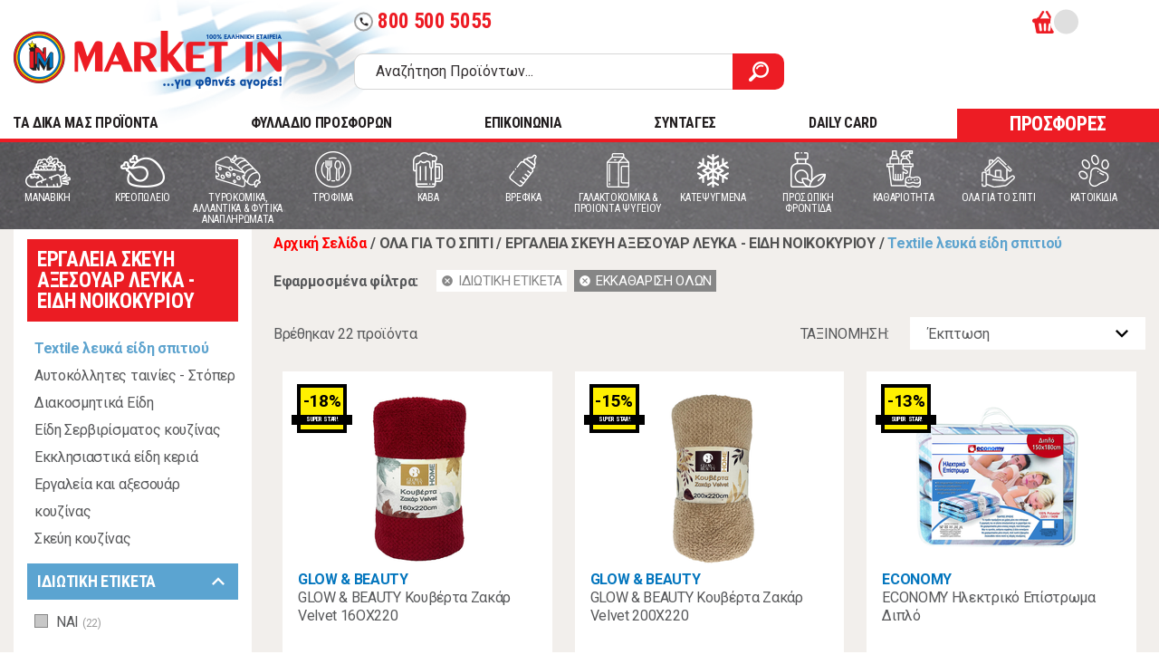

--- FILE ---
content_type: text/html; charset=utf-8
request_url: https://www.market-in.gr/el-gr/ola-gia-to-spiti-ergaleia-skeuh-aksesouar-leuka-eidh-noikokuriou-textile-leuka-eidh-spitiou/nai/?lastselectionid=19653
body_size: 45970
content:
<!DOCTYPE html PUBLIC "-//W3C//DTD XHTML 1.0 Transitional//EN" "http://www.w3.org/TR/xhtml1/DTD/xhtml1-transitional.dtd">
<html class="no-js" lang="el">

    <head>
        <script id="Cookiebot" src="https://consent.cookiebot.com/uc.js" data-cbid="65bd4eaf-e675-40a9-9246-c7ddf46bb4ff" data-blockingmode="auto" type="text/javascript"></script>
        <meta charset="utf-8">

<title>ΟΛΑ ΓΙΑ ΤΟ ΣΠΙΤΙ  ΕΡΓΑΛΕΙΑ ΣΚΕΥΗ ΑΞΕΣΟΥΑΡ ΛΕΥΚΑ - ΕΙΔΗ ΝΟΙΚΟΚΥΡΙΟΥ  Textile λευκά είδη σπιτιού - Market In</title>

<META NAME="DESCRIPTION" CONTENT="Για φθηνές αγορές ανακαλύψτε τη Market In. Την 100% ελληνική αλυσίδα super market. Αγοράστε όλα τα προϊόντα που θέλετε, εύκολα και γρήγορα!">

<META NAME="KEYWORDS" CONTENT="market in, market-in, MARKET IN, MARKET-IN, μαρκετ ιν, μαρκετ-ιν, ΜΑΡΚΕΤ ΙΝ, ΜΑΡΚΕΤ-ΙΝ, super market, SUPER MARKET, ΣΟΥΠΕΡ ΜΑΡΚΕΤ, σουπερ μαρκετ"><meta name="viewport" content="width=device-width, initial-scale=1">
        <link rel="shortcut icon" href="/favicon.ico" type="image/x-icon">
        <link rel="icon" href="/favicon.ico" type="image/x-icon">
        <link rel="apple-touch-icon" sizes="57x57" href="/apple-icon-57x57.png">
        <link rel="apple-touch-icon" sizes="60x60" href="/apple-icon-60x60.png">
        <link rel="apple-touch-icon" sizes="72x72" href="/apple-icon-72x72.png">
        <link rel="apple-touch-icon" sizes="76x76" href="/apple-icon-76x76.png">
        <link rel="apple-touch-icon" sizes="114x114" href="/apple-icon-114x114.png">
        <link rel="apple-touch-icon" sizes="120x120" href="/apple-icon-120x120.png">
        <link rel="apple-touch-icon" sizes="144x144" href="/apple-icon-144x144.png">
        <link rel="apple-touch-icon" sizes="152x152" href="/apple-icon-152x152.png">
        <link rel="apple-touch-icon" sizes="180x180" href="/apple-icon-180x180.png">
        <link rel="icon" type="image/png" sizes="192x192"  href="/android-icon-192x192.png">
        <link rel="icon" type="image/png" sizes="32x32" href="/favicon-32x32.png">
        <link rel="icon" type="image/png" sizes="96x96" href="/favicon-96x96.png">
        <link rel="icon" type="image/png" sizes="16x16" href="/favicon-16x16.png">
        <meta name="msapplication-TileColor" content="#ffffff">
        <meta name="msapplication-TileImage" content="/ms-icon-144x144.png">
        <meta name="theme-color" content="#ffffff">
        <link href="https://fonts.googleapis.com/icon?family=Material+Icons&display=swap" rel="stylesheet">
        <link href="https://fonts.googleapis.com/css2?family=Roboto+Condensed:ital,wght@0,400;0,700;1,400;1,700&family=Roboto:ital,wght@0,400;0,500;0,700;1,400;1,500;1,700&display=swap" rel="stylesheet">
        <link rel="stylesheet" href="/css/normalize.css">
        <link rel="stylesheet" href="/css/grid-flex.css">
        <link rel="stylesheet" href="/css/main.css?ver=14">
        <link rel="stylesheet" href="/css/extra.css?ver=17"> <meta name="theme-color" content="#fafafa">
        <script>
            //load TrackerJS
            !function (t, n, e, o, a) { function d(t) { var n = ~~(Date.now() / 3e5), o = document.createElement(e); o.async = !0, o.src = t + "?ts=" + n; var a = document.getElementsByTagName(e)[0]; a.parentNode.insertBefore(o, a) } t.MooTrackerObject = a, t[a] = t[a] || function () { return t[a].q ? void t[a].q.push(arguments) : void (t[a].q = [arguments]) }, window.attachEvent ? window.attachEvent("onload", d.bind(this, o)) : window.addEventListener("load", d.bind(this, o), !1) }(window, document, "script", "//cdn.stat-track.com/statics/moosend-tracking.min.js", "mootrack");
            //tracker has to be initialized otherwise it will generate warnings and wont sendtracking events
            mootrack('init', 'c08424827b3840eb9e0d7fa2cf504dfd');
            mootrack('trackPageView');
        </script><meta content='Market-In' property='og:site_name'>
<meta content='/el-gr/ola-gia-to-spiti-ergaleia-skeuh-aksesouar-leuka-eidh-noikokuriou-textile-leuka-eidh-spitiou/nai/?lastselectionid=19653' property='og:url'>
<meta content='https://www.market-in.gr/Banners/sima-MIN.png' property='og:image'>
<script src="https://ajax.googleapis.com/ajax/libs/jquery/3.4.1/jquery.min.js"></script>

<!-- Google Tag Manager -->
<script>(function(w,d,s,l,i){w[l]=w[l]||[];w[l].push({'gtm.start':new Date().getTime(),event:'gtm.js'});var f=d.getElementsByTagName(s)[0],j=d.createElement(s),dl=l!='dataLayer'?'&l='+l:'';j.async=true;j.src='https://www.googletagmanager.com/gtm.js?id='+i+dl;f.parentNode.insertBefore(j,f);})(window,document,'script','dataLayer','GTM-5ZJHP4D');
</script>
<!-- End Google Tag Manager -->


<noscript>
<iframe src="https://www.googletagmanager.com/ns.html?id=GTM-5ZJHP4D" height="0" width="0" style="display:none;visibility:hidden">
</iframe>
</noscript>

</@@tagGoogleTagManager>
            <script src="https://consent.cookiefirst.com/sites/market-in.gr-8317da51-8bb9-4eee-aec3-3aa1facfe25e/consent.js"></script>
    </head>

    <body style="min-height:1000px;">
        <!--[if IE]>
            <p class="browserupgrade">You are using an <strong>outdated</strong> browser. Please <a href="https://browsehappy.com/">upgrade your browser</a> to improve your experience and security.</p>
        <![endif]-->
        <div class="modal-overlay"></div>
        <header id="header">
            <div class="container">
                <div class="header-top">
                    <div class="logo-area"><a href="https://www.market-in.gr/" class="logo">Market In</a><span class="greek-flag"></span>
                    </div>
                    <div class="search-actions">
                        <div class="actions-area" style="min-height:32px;" >
                            
                            <a id="headerphone" href="tel:8005005055" class="tel-btn hide-on-scroll"><span class="material-icons">call</span>800 500 5055</a>
                            
                            <div class="right-actions">
                                <ul id="user-actions" class="user-actions">
                                    <!--<li class="hide-on-scroll"><a href="/el-gr/stores" class="w-icon icon-pin">Χάρτης Καταστημάτων</a></li>
                                    <li class="hide-on-scroll"><a href="/el-gr/myaccount" class="w-icon icon-list">Οι λίστες μου</a></li>
                                    <li style="min-width:100px;">&nbsp;</li>
                                    <li style="min-width:100px;">&nbsp;</li>-->
                                </ul>
                                <ul id="user-actions-mobile" class="user-actions-mobile">

                                </ul>
                                
                                <div id="headerbasket" class="cart-small-area">
                                    <a href="#" class="jsOpenCartBtn" onclick="GetHeaderBasketOnClick()" >
                                        <div class="cart-icon">
                                            <span id="HeaderTotalProducts" class="cart-count"></span>
                                        </div>
                                        <span id="HeaderTotalMoney" class="cart-total"></span>
                                    </a>
                                    <div id="CartModal" class="cart-modal-side">
                                        
                                    </div>
                                    
                                </div>

                            </div>
                            

                        <!-- /.actions-area -->
                            <div id="DeliveryTimeDisplay" style="display:none;" >
                            </div>
                        </div>
                        <div class="search-area"><form action="https://www.market-in.gr/el-gr/ALL" method="get" name="simpleSearch" class="search-form">
<input type="text" name="Title" placeholder="Αναζήτηση Προϊόντων..."/><button type="submit" class="search-btn"><span class="icon-search"></span></button></form>
<button class="hamburger hamburger--spin menu-mob-btn" type="button">
                                <span class="hamburger-box"><span class="hamburger-inner"></span></span>
                            </button>
                        <!-- /.search-area -->
                        </div>
                    <!-- /.search-actions -->
                    </div>
                <!-- /.header-top -->
                </div>
                <div class="header-bottom">
                    <nav class="main-menu header-bottom">
                        <ul>
                            <li><a href="/el-gr/ALL/nai/?lastselectionid=19653">TA ΔΙΚΑ ΜΑΣ ΠΡΟΪΟΝΤΑ</a></li>
                            <li style="z-index:10;" ><a href="/el-gr/ALL/1-1">ΦΥΛΛΑΔΙΟ ΠΡΟΣΦΟΡΩΝ</a></li>
                            <li style="z-index:10; display:none;"><a href="/el-gr/ALL/2-1" style="color: #ED1C24;">WEB ONLY ΠΡΟΣΦΟΡΕΣ</a></li>
                            <li><a href="/el-gr/contact/">ΕΠΙΚΟΙΝΩΝΙΑ</a></li>
                            <li><a href="/el-gr/recipes/">ΣΥΝΤΑΓΕΣ</a></li>
                            <li><a href="/el-gr/information/4830/Daily-card/">DAILY CARD</a></li>
                            <li><a href="/el-gr/ALL/1-1/" class="btn btn--md btn--secondary">ΠΡΟΣΦΟΡΕΣ</a></li>
                        </ul>
                    </nav>
                </div>
                
            <!-- /.container -->
            </div>
        <!-- /#header --><nav class="category-menu"><div class="container"><ul><li class="with-submenu"><a href="https://www.market-in.gr/el-gr/manabikh"><span class="cat-icon"><img src="/Images/Categories/icon-manaviki_4.svg" alt="MANABIKH"/></span><span class="cat-name">MANABIKH</span></a><div class="submenu"><h4 class="mob-menu-title"><span>MANABIKH</span></h4><a class="mob-menu-all-products-link" href="https://www.market-in.gr/el-gr/manabikh">ΔΕΙΤΕ ΟΛΑ ΤΑ ΠΡΟΪΟΝΤΑ</a><div class="menus-area"><div class="menu-row"><div class="menu-col"><div class="submenu-wrapper"><h4><a href="https://www.market-in.gr/el-gr/manabikh-manabikh">MANABIKH</a></h4><ul><li class="MenuMobileOnly"><a href="https://www.market-in.gr/el-gr/manabikh-manabikh">ΔΕΙΤΕ ΟΛΑ ΤΑ ΠΡΟΪΟΝΤΑ</a></li><li><a href="https://www.market-in.gr/el-gr/manabikh-manabikh-salates-freskies-etoimes">Σαλάτες φρέσκιες έτοιμες</a></li><li><a href="https://www.market-in.gr/el-gr/manabikh-manabikh-freska-laxanika">Φρέσκα λαχανικά</a></li><li><a href="https://www.market-in.gr/el-gr/manabikh-manabikh-freska-frouta">Φρέσκα φρούτα</a></li></ul></div></div><div class="menu-col"></div><div class="menu-col"></div><div class="menu-col"></div></div><div class="menu-brands"><h4>Δημοφιλείς μάρκες:</h4><ul><li><a href="https://www.market-in.gr/el-gr/manabikh/dole"><img src="/articles/images/dole.jpg" alt=""></a></li><li><a href="https://www.market-in.gr/el-gr/manabikh/freskoulhs"><img src="/articles/images/Freskoulis.jpg" alt=""></a></li><li><a href="https://www.market-in.gr/el-gr/manabikh/mparmpa-stathhs"><img src="/articles/images/Barba Stathis_1.jpg" alt=""></a></li><li><a href="https://www.market-in.gr/el-gr/manabikh/economy"><img src="/articles/images/ECONOMY logo.jpg" alt=""></a></li><li><a href="https://www.market-in.gr/el-gr/manabikh/mikres-farmes-tou-vounou"><img src="/articles/images/MFB logo_3.jpg" alt=""></a></li></ul></div></div><div class="promo-area hidden-tablet-land"><h4>ΑΞΙΖΕΙ ΝΑ ΔΕΙΣ:</h4><div class="promo-img"><a href="https://bit.ly/3qf83uG"><img src="/Files/images/φρέσκα φρούτα 257x234.jpg" alt="Promo 1"></a></div><div class="promo-img"><a href="https://bit.ly/2UBwTZY"><img src="/Files/images/frooties.jpg" alt="Promo 2"></a></div></div><div class="mobile-back-nav"><a href="#" class="go-to-prev-menu">ΕΠΙΣΤΡΟΦΗ ΣΤΟ ΜΕΝΟΥ</a></div></div></li><li class="with-submenu"><a href="https://www.market-in.gr/el-gr/kreopoleio-1"><span class="cat-icon"><img src="/Images/Categories/icon-kreopoleio_2.svg" alt="ΚΡΕΟΠΩΛΕΙΟ"/></span><span class="cat-name">ΚΡΕΟΠΩΛΕΙΟ</span></a><div class="submenu"><h4 class="mob-menu-title"><span>ΚΡΕΟΠΩΛΕΙΟ</span></h4><a class="mob-menu-all-products-link" href="https://www.market-in.gr/el-gr/kreopoleio-1">ΔΕΙΤΕ ΟΛΑ ΤΑ ΠΡΟΪΟΝΤΑ</a><div class="menus-area"><div class="menu-row"><div class="menu-col"><div class="submenu-wrapper"><h4><a href="https://www.market-in.gr/el-gr/kreopoleio-kreopoleio">ΚΡΕΟΠΩΛΕΙΟ</a></h4><ul><li class="MenuMobileOnly"><a href="https://www.market-in.gr/el-gr/kreopoleio-kreopoleio">ΔΕΙΤΕ ΟΛΑ ΤΑ ΠΡΟΪΟΝΤΑ</a></li><li><a href="https://www.market-in.gr/el-gr/kreopoleio-kreopoleio-arnia-erifia-provata-paraskeuasmata">Αρνιά - Ερίφια - Πρόβατα - Παρασκευάσματα</a></li><li><a href="https://www.market-in.gr/el-gr/kreopoleio-kreopoleio-vodina-kreata-nopa">Βοδινά κρέατα νωπά</a></li><li><a href="https://www.market-in.gr/el-gr/kreopoleio-kreopoleio-kotopoula-nopa-tupopoihmena">Κοτόπουλα νωπά τυποποιημένα</a></li><li><a href="https://www.market-in.gr/el-gr/kreopoleio-kreopoleio-kotopoula-nopa">Κοτόπουλα νωπά</a></li><li><a href="https://www.market-in.gr/el-gr/kreopoleio-kreopoleio-loukanika-xoriatika-kreopoleiou">Λουκάνικα χωριάτικα κρεοπωλείου</a></li><li><a href="https://www.market-in.gr/el-gr/kreopoleio-kreopoleio-xoirina-kreata-nopa">Χοιρινά κρέατα νωπά</a></li></ul></div></div><div class="menu-col"></div><div class="menu-col"></div><div class="menu-col"></div></div><div class="menu-brands"><h4>Δημοφιλείς μάρκες:</h4><ul><li><a href="https://www.market-in.gr/el-gr/kreopoleio-1/mikres-farmes-tou-vounou"><img src="/articles/images/MFB logo_3.jpg" alt=""></a></li><li><a href="https://www.market-in.gr/el-gr/kreopoleio-1/mimikos"><img src="/articles/images/mimikos.jpg" alt=""></a></li><li><a href="https://www.market-in.gr/el-gr/kreopoleio-1/pindos"><img src="/articles/images/Pindos.jpg" alt=""></a></li></ul></div></div><div class="promo-area hidden-tablet-land"></div><div class="mobile-back-nav"><a href="#" class="go-to-prev-menu">ΕΠΙΣΤΡΟΦΗ ΣΤΟ ΜΕΝΟΥ</a></div></div></li><li class="with-submenu"><a href="https://www.market-in.gr/el-gr/tyrokomika-allantika"><span class="cat-icon"><img src="/Images/Categories/icon-turokomika_2.svg" alt="ΤΥΡΟΚΟΜΙΚΑ, ΑΛΛΑΝΤΙΚΑ & ΦΥΤΙΚΑ ΑΝΑΠΛΗΡΩΜΑΤΑ"/></span><span class="cat-name">ΤΥΡΟΚΟΜΙΚΑ, ΑΛΛΑΝΤΙΚΑ & ΦΥΤΙΚΑ ΑΝΑΠΛΗΡΩΜΑΤΑ</span></a><div class="submenu"><h4 class="mob-menu-title"><span>ΤΥΡΟΚΟΜΙΚΑ, ΑΛΛΑΝΤΙΚΑ & ΦΥΤΙΚΑ ΑΝΑΠΛΗΡΩΜΑΤΑ</span></h4><a class="mob-menu-all-products-link" href="https://www.market-in.gr/el-gr/tyrokomika-allantika">ΔΕΙΤΕ ΟΛΑ ΤΑ ΠΡΟΪΟΝΤΑ</a><div class="menus-area"><div class="menu-row"><div class="menu-col"><div class="submenu-wrapper"><h4><a href="https://www.market-in.gr/el-gr/tyrokomika-allantika-psygeio-allantika-xyma">ΨΥΓΕΙΟ-ΑΛΛΑΝΤΙΚΑ ΧΥΜΑ</a></h4><ul><li class="MenuMobileOnly"><a href="https://www.market-in.gr/el-gr/tyrokomika-allantika-psygeio-allantika-xyma">ΔΕΙΤΕ ΟΛΑ ΤΑ ΠΡΟΪΟΝΤΑ</a></li><li><a href="https://www.market-in.gr/el-gr/tyrokomika-allantika-psygeio-allantika-xyma-allantika-apo-kotopoulo-xuma">Αλλαντικά από κοτόπουλο χύμα</a></li><li><a href="https://www.market-in.gr/el-gr/tyrokomika-allantika-psygeio-allantika-xyma-allantika-galopoula-vrasti-xuma">Αλλαντικά γαλοπούλα βραστή χύμα</a></li><li><a href="https://www.market-in.gr/el-gr/tyrokomika-allantika-psygeio-allantika-xyma-allantika-galopoula-kapnisti-psiti-xuma">Αλλαντικά γαλοπούλα καπνιστή ψητή χύμα</a></li><li><a href="https://www.market-in.gr/el-gr/tyrokomika-allantika-psygeio-allantika-xyma-allantika-zampon-xuma">Αλλαντικά ζαμπόν χύμα</a></li><li><a href="https://www.market-in.gr/el-gr/tyrokomika-allantika-psygeio-allantika-xyma-allantika-mortadela-xuma">Αλλαντικά μορταδέλα χύμα</a></li><li><a href="https://www.market-in.gr/el-gr/tyrokomika-allantika-psygeio-allantika-xyma-allantika-mpeikon-xuma">Αλλαντικά μπέικον χύμα</a></li><li><a href="https://www.market-in.gr/el-gr/tyrokomika-allantika-psygeio-allantika-xyma-loipa-allantika-xuma">Λοιπά αλλαντικά χύμα</a></li><li><a href="https://www.market-in.gr/el-gr/tyrokomika-allantika-psygeio-allantika-xyma-loukanika-xuma">Λουκάνικα χύμα</a></li><li><a href="https://www.market-in.gr/el-gr/tyrokomika-allantika-psygeio-allantika-xyma-pariza-xuma">Πάριζα χύμα</a></li><li><a href="https://www.market-in.gr/el-gr/tyrokomika-allantika-psygeio-allantika-xyma-salami-aeros-xuma">Σαλάμι αέρος χύμα</a></li></ul></div></div><div class="menu-col"><div class="submenu-wrapper"><h4><a href="https://www.market-in.gr/el-gr/tyrokomika-allantika-psygeio-allantika-syskeyasmena">ΨΥΓΕΙΟ-ΑΛΛΑΝΤΙΚΑ ΣΥΣΚΕΥΑΣΜΕΝΑ</a></h4><ul><li class="MenuMobileOnly"><a href="https://www.market-in.gr/el-gr/tyrokomika-allantika-psygeio-allantika-syskeyasmena">ΔΕΙΤΕ ΟΛΑ ΤΑ ΠΡΟΪΟΝΤΑ</a></li><li><a href="https://www.market-in.gr/el-gr/tyrokomika-allantika-psygeio-allantika-syskeyasmena-allantika-apo-kotopoulo-syskeyasmena">Αλλαντικά από κοτόπουλο συσκευασμένα</a></li><li><a href="https://www.market-in.gr/el-gr/tyrokomika-allantika-psygeio-allantika-syskeyasmena-allantika-galopoula-syskeyasmena">Αλλαντικά γαλοπούλα συσκευασμένα</a></li><li><a href="https://www.market-in.gr/el-gr/tyrokomika-allantika-psygeio-allantika-syskeyasmena-allantika-zampon-plati-syskeyasmena">Αλλαντικά ζαμπόν πλάτη συσκευασμένα</a></li><li><a href="https://www.market-in.gr/el-gr/tyrokomika-allantika-psygeio-allantika-syskeyasmena-loipa-allantika-syskeyasmena">Λοιπά αλλαντικά συσκευασμένα</a></li><li><a href="https://www.market-in.gr/el-gr/tyrokomika-allantika-psygeio-allantika-syskeyasmena-loukanika-syskeyasmena">Λουκάνικα συσκευασμένα</a></li><li><a href="https://www.market-in.gr/el-gr/tyrokomika-allantika-psygeio-allantika-syskeyasmena-pariza-parizaki-syskeyasmena">Πάριζα παριζάκι συσκευασμένα</a></li><li><a href="https://www.market-in.gr/el-gr/tyrokomika-allantika-psygeio-allantika-syskeyasmena-salami-aeros-syskeyasmena">Σαλάμι αέρος συσκευασμένα</a></li></ul></div><div class="submenu-wrapper"><h4><a href="https://www.market-in.gr/el-gr/tyrokomika-allantika-fytika-anapliromata-1">ΦΥΤΙΚΑ ΑΝΑΠΛΗΡΩΜΑΤΑ</a></h4><ul><li class="MenuMobileOnly"><a href="https://www.market-in.gr/el-gr/tyrokomika-allantika-fytika-anapliromata-1">ΔΕΙΤΕ ΟΛΑ ΤΑ ΠΡΟΪΟΝΤΑ</a></li><li><a href="https://www.market-in.gr/el-gr/tyrokomika-allantika-fytika-anapliromata-anapliromata">Αναπληρώματα</a></li><li><a href="https://www.market-in.gr/el-gr/tyrokomika-allantika-fytika-anapliromata-nistisima-vegan">Νηστίσιμα Vegan</a></li></ul></div></div><div class="menu-col"><div class="submenu-wrapper"><h4><a href="https://www.market-in.gr/el-gr/tyrokomika-allantika-psygeio-tyrokomika-syskeyasmena">ΨΥΓΕΙΟ-ΤΥΡΟΚΟΜΙΚΑ ΣΥΣΚΕΥΑΣΜΕΝΑ</a></h4><ul><li class="MenuMobileOnly"><a href="https://www.market-in.gr/el-gr/tyrokomika-allantika-psygeio-tyrokomika-syskeyasmena">ΔΕΙΤΕ ΟΛΑ ΤΑ ΠΡΟΪΟΝΤΑ</a></li><li><a href="https://www.market-in.gr/el-gr/tyrokomika-allantika-psygeio-tyrokomika-syskeyasmena-anthotyro-syskeyasmeno">Ανθότυρο συσκευασμένο</a></li><li><a href="https://www.market-in.gr/el-gr/tyrokomika-allantika-psygeio-tyrokomika-syskeyasmena-loipa-tyria-syskeyasmena">Λοιπά τυριά συσκευασμένα</a></li><li><a href="https://www.market-in.gr/el-gr/tyrokomika-allantika-psygeio-tyrokomika-syskeyasmena-tyria-aloifomena-syskeyasmena">Τυριά αλοιφώμενα συσκευασμένα</a></li><li><a href="https://www.market-in.gr/el-gr/tyrokomika-allantika-psygeio-tyrokomika-syskeyasmena-tyria-imisklira-syskeyasmena">Τυριά ημίσκληρα συσκευασμένα</a></li><li><a href="https://www.market-in.gr/el-gr/tyrokomika-allantika-psygeio-tyrokomika-syskeyasmena-tyria-sklira-syskeyasmena">Τυριά σκληρά συσκευασμένα</a></li><li><a href="https://www.market-in.gr/el-gr/tyrokomika-allantika-psygeio-tyrokomika-syskeyasmena-tyria-trigona-merides-syskeyasmena">τυριά τρίγωνα μερίδες συσκευασμένα</a></li><li><a href="https://www.market-in.gr/el-gr/tyrokomika-allantika-psygeio-tyrokomika-syskeyasmena-tyria-trimmena-syskeyasmena">Τυριά τριμμένα συσκευασμένα</a></li><li><a href="https://www.market-in.gr/el-gr/tyrokomika-allantika-psygeio-tyrokomika-syskeyasmena-tyria-fetes-tost-syskeyasmena">Τυριά φέτες τοστ συσκευασμένα</a></li><li><a href="https://www.market-in.gr/el-gr/tyrokomika-allantika-psygeio-tyrokomika-syskeyasmena-feta-syskeyasmeni">Φέτα συσκευασμένη</a></li></ul></div></div><div class="menu-col"><div class="submenu-wrapper"><h4><a href="https://www.market-in.gr/el-gr/tyrokomika-allantika-psygeio-tyrokomika-xyma">ΨΥΓΕΙΟ-ΤΥΡΟΚΟΜΙΚΑ ΧΥΜΑ</a></h4><ul><li class="MenuMobileOnly"><a href="https://www.market-in.gr/el-gr/tyrokomika-allantika-psygeio-tyrokomika-xyma">ΔΕΙΤΕ ΟΛΑ ΤΑ ΠΡΟΪΟΝΤΑ</a></li><li><a href="https://www.market-in.gr/el-gr/tyrokomika-allantika-psygeio-tyrokomika-xyma-edam">Edam</a></li><li><a href="https://www.market-in.gr/el-gr/tyrokomika-allantika-psygeio-tyrokomika-xyma-gkounta">Γκούντα</a></li><li><a href="https://www.market-in.gr/el-gr/tyrokomika-allantika-psygeio-tyrokomika-xyma-graviera-ladoturi">Γραβιέρα λαδοτύρι</a></li><li><a href="https://www.market-in.gr/el-gr/tyrokomika-allantika-psygeio-tyrokomika-xyma-kaseri-imisklira-tyria">Κασέρι ημίσκληρα τυριά</a></li><li><a href="https://www.market-in.gr/el-gr/tyrokomika-allantika-psygeio-tyrokomika-xyma-kefalograviera">Κεφαλογραβιέρα</a></li><li><a href="https://www.market-in.gr/el-gr/tyrokomika-allantika-psygeio-tyrokomika-xyma-kefaloturi-sklira-tyria">Κεφαλοτύρι σκληρά τυριά</a></li><li><a href="https://www.market-in.gr/el-gr/tyrokomika-allantika-psygeio-tyrokomika-xyma-myzithra-manouri-anthotyro">Μυζήθρα μανούρι ανθότυρο</a></li><li><a href="https://www.market-in.gr/el-gr/tyrokomika-allantika-psygeio-tyrokomika-xyma-feta">Φέτα</a></li></ul></div></div></div></div><div class="promo-area hidden-tablet-land"></div><div class="mobile-back-nav"><a href="#" class="go-to-prev-menu">ΕΠΙΣΤΡΟΦΗ ΣΤΟ ΜΕΝΟΥ</a></div></div></li><li class="with-submenu"><a href="https://www.market-in.gr/el-gr/trofima"><span class="cat-icon"><img src="/Images/Categories/icon-trofima.svg" alt="ΤΡΟΦΙΜΑ"/></span><span class="cat-name">ΤΡΟΦΙΜΑ</span></a><div class="submenu"><h4 class="mob-menu-title"><span>ΤΡΟΦΙΜΑ</span></h4><a class="mob-menu-all-products-link" href="https://www.market-in.gr/el-gr/trofima">ΔΕΙΤΕ ΟΛΑ ΤΑ ΠΡΟΪΟΝΤΑ</a><div class="menus-area"><div class="menu-row"><div class="menu-col"><div class="submenu-wrapper"><h4><a href="https://www.market-in.gr/el-gr/trofima-artopoiia">ΑΡΤΟΠΟΙΙΑ</a></h4><ul><li class="MenuMobileOnly"><a href="https://www.market-in.gr/el-gr/trofima-artopoiia">ΔΕΙΤΕ ΟΛΑ ΤΑ ΠΡΟΪΟΝΤΑ</a></li><li><a href="https://www.market-in.gr/el-gr/trofima-artopoiia-muffins">Muffins</a></li><li><a href="https://www.market-in.gr/el-gr/trofima-artopoiia-pancakes-tartes">Pancakes - Τάρτες</a></li><li><a href="https://www.market-in.gr/el-gr/trofima-artopoiia-vouthmata-koulouria">Βουτήματα - Κουλούρια</a></li><li><a href="https://www.market-in.gr/el-gr/trofima-artopoiia-keik">Κέικ</a></li><li><a href="https://www.market-in.gr/el-gr/trofima-artopoiia-kritsinia">Κριτσίνια</a></li><li><a href="https://www.market-in.gr/el-gr/trofima-artopoiia-krouasan">Κρουασάν</a></li><li><a href="https://www.market-in.gr/el-gr/trofima-artopoiia-krouton">Κρουτόν</a></li><li><a href="https://www.market-in.gr/el-gr/trofima-artopoiia-malaki-zumi-swiss-roll">Μαλακή Ζύμη - Swiss Roll</a></li><li><a href="https://www.market-in.gr/el-gr/trofima-artopoiia-mprousketes">Μπρουσκέτες</a></li><li><a href="https://www.market-in.gr/el-gr/trofima-artopoiia-ntonats-(gluka)">Ντόνατς (Γλυκά)</a></li><li><a href="https://www.market-in.gr/el-gr/trofima-artopoiia-paksimadakia-paradosiaka">Παξιμαδάκια παραδοσιακά</a></li><li><a href="https://www.market-in.gr/el-gr/trofima-artopoiia-paksimadakia">Παξιμαδάκια</a></li><li><a href="https://www.market-in.gr/el-gr/trofima-artopoiia-pita-gia-souvlaki-araviki">Πίτα για Σουβλάκι - Αραβική</a></li><li><a href="https://www.market-in.gr/el-gr/trofima-artopoiia-tortigies">Τορτίγιες</a></li><li><a href="https://www.market-in.gr/el-gr/trofima-artopoiia-tsourekia-vasilopites">Τσουρέκια - Βασιλόπιτες</a></li><li><a href="https://www.market-in.gr/el-gr/trofima-artopoiia-fruganies-trimma">Φρυγανιές - Τρίμμα</a></li><li><a href="https://www.market-in.gr/el-gr/trofima-artopoiia-psomi-se-fetes">Ψωμί σε φέτες</a></li><li><a href="https://www.market-in.gr/el-gr/trofima-artopoiia-psomi-tost-sikalhs-polusporo">Ψωμί τοστ σίκαλης & πολύσπορο</a></li><li><a href="https://www.market-in.gr/el-gr/trofima-artopoiia-psomi-tost-starenio">Ψωμί τοστ σταρένιο</a></li><li><a href="https://www.market-in.gr/el-gr/trofima-artopoiia-psomi-tost-psixa">Ψωμί τοστ ψίχα</a></li><li><a href="https://www.market-in.gr/el-gr/trofima-artopoiia-psomia-gia-santouits">Ψωμιά για σάντουιτς</a></li><li><a href="https://www.market-in.gr/el-gr/trofima-artopoiia-psomia-loipa">Ψωμιά Λοιπά</a></li></ul></div><div class="submenu-wrapper"><h4><a href="https://www.market-in.gr/el-gr/trofima-proino">ΠΡΩΙΝΟ</a></h4><ul><li class="MenuMobileOnly"><a href="https://www.market-in.gr/el-gr/trofima-proino">ΔΕΙΤΕ ΟΛΑ ΤΑ ΠΡΟΪΟΝΤΑ</a></li><li><a href="https://www.market-in.gr/el-gr/trofima-proino-gala-evapore-light">Γάλα εβαπορέ Light</a></li><li><a href="https://www.market-in.gr/el-gr/trofima-proino-gala-evapore-plhres">Γάλα εβαπορέ πλήρες</a></li><li><a href="https://www.market-in.gr/el-gr/trofima-proino-gala-zaxarouxo">Γάλα ζαχαρούχο</a></li><li><a href="https://www.market-in.gr/el-gr/trofima-proino-gala-makras-diarkeias">Γάλα μακράς διαρκείας</a></li><li><a href="https://www.market-in.gr/el-gr/trofima-proino-gala-se-merides">Γάλα σε μερίδες</a></li><li><a href="https://www.market-in.gr/el-gr/trofima-proino-kafedes-rofhmata-se-kapsoules">Καφέδες & ροφήματα σε καψούλες</a></li><li><a href="https://www.market-in.gr/el-gr/trofima-proino-kafedes-espresso">Καφέδες espresso</a></li><li><a href="https://www.market-in.gr/el-gr/trofima-proino-kafedes-ellhnikoi">Καφέδες ελληνικοί</a></li><li><a href="https://www.market-in.gr/el-gr/trofima-proino-kafedes-stigmiaioi-se-fakella">Καφέδες στιγμιαίοι σε φάκελλα</a></li><li><a href="https://www.market-in.gr/el-gr/trofima-proino-kafedes-stigmiaioi">Καφέδες στιγμιαίοι</a></li><li><a href="https://www.market-in.gr/el-gr/trofima-proino-kafedes-filtrou">Καφέδες φίλτρου</a></li><li><a href="https://www.market-in.gr/el-gr/trofima-proino-marmelades">Μαρμελάδες</a></li><li><a href="https://www.market-in.gr/el-gr/trofima-proino-melia">Μέλια</a></li><li><a href="https://www.market-in.gr/el-gr/trofima-proino-sokolata-kakao-rofhmata">Σοκολάτα & κακάο Ροφήματα</a></li><li><a href="https://www.market-in.gr/el-gr/trofima-proino-taxini">Ταχίνι</a></li><li><a href="https://www.market-in.gr/el-gr/trofima-proino-filtra-kafe-1">Φίλτρα καφέ</a></li><li><a href="https://www.market-in.gr/el-gr/trofima-proino-fountoukokremes">Φουντουκόκρεμες</a></li><li><a href="https://www.market-in.gr/el-gr/trofima-proino-fustikovouturo">Φυστικοβούτυρο</a></li></ul></div><div class="submenu-wrapper"><h4><a href="https://www.market-in.gr/el-gr/trofima-saltses-sunodeutikes">ΣΑΛΤΣΕΣ ΣΥΝΟΔΕΥΤΙΚΕΣ</a></h4><ul><li class="MenuMobileOnly"><a href="https://www.market-in.gr/el-gr/trofima-saltses-sunodeutikes">ΔΕΙΤΕ ΟΛΑ ΤΑ ΠΡΟΪΟΝΤΑ</a></li><li><a href="https://www.market-in.gr/el-gr/trofima-saltses-sunodeutikes-dressing-sauce">Dressing Sauce</a></li><li><a href="https://www.market-in.gr/el-gr/trofima-saltses-sunodeutikes-ketsap">Κέτσαπ</a></li><li><a href="https://www.market-in.gr/el-gr/trofima-saltses-sunodeutikes-magionezes">Μαγιονέζες</a></li><li><a href="https://www.market-in.gr/el-gr/trofima-saltses-sunodeutikes-moustardes">Μουστάρδες</a></li><li><a href="https://www.market-in.gr/el-gr/trofima-saltses-sunodeutikes-saltses">Σάλτσες</a></li></ul></div></div><div class="menu-col"><div class="submenu-wrapper"><h4><a href="https://www.market-in.gr/el-gr/trofima-aleura-migmata-mageirikhs-zax-khs">ΑΛΕΥΡΑ ΜΙΓΜΑΤΑ ΜΑΓΕΙΡΙΚΗΣ & ΖΑΧ/ΚΗΣ</a></h4><ul><li class="MenuMobileOnly"><a href="https://www.market-in.gr/el-gr/trofima-aleura-migmata-mageirikhs-zax-khs">ΔΕΙΤΕ ΟΛΑ ΤΑ ΠΡΟΪΟΝΤΑ</a></li><li><a href="https://www.market-in.gr/el-gr/trofima-aleyra-migmata-mageirikis-zax-kis-aleuri-gia-oles-tis-xriseis">Αλεύρι για Όλες τις Χρήσεις</a></li><li><a href="https://www.market-in.gr/el-gr/trofima-aleyra-migmata-mageirikis-zax-kis-aleyri-farina">Αλευρι Φαρίνα</a></li><li><a href="https://www.market-in.gr/el-gr/trofima-aleyra-migmata-mageirikis-zax-kis-anthos-aravositou">Άνθος Αραβοσίτου</a></li><li><a href="https://www.market-in.gr/el-gr/trofima-aleyra-migmata-mageirikis-zax-kis-diafora-aleyra">Διάφορα Άλευρα</a></li><li><a href="https://www.market-in.gr/el-gr/trofima-aleura-migmata-mageirikhs-zax-khs-zeledes-skonh">Ζελέδες σκόνη</a></li><li><a href="https://www.market-in.gr/el-gr/trofima-aleyra-migmata-mageirikis-zax-kis-korn-flaour">Κορν Φλάουρ</a></li><li><a href="https://www.market-in.gr/el-gr/trofima-aleyra-migmata-mageirikis-zax-kis-kremes-zaxaroplastikis">Κρέμες Ζαχαροπλαστικής</a></li><li><a href="https://www.market-in.gr/el-gr/trofima-aleura-migmata-mageirikhs-zax-khs-kuvoi-zomoi">Κύβοι - Ζωμοί</a></li><li><a href="https://www.market-in.gr/el-gr/trofima-aleyra-migmata-mageirikis-zax-kis-magia">Μαγιά</a></li><li><a href="https://www.market-in.gr/el-gr/trofima-aleyra-migmata-mageirikis-zax-kis-migma-gia-keik">Μίγμα για Κέικ</a></li><li><a href="https://www.market-in.gr/el-gr/trofima-aleyra-migmata-mageirikis-zax-kis-migma-gia-tourta-glyka">Μίγμα για Τούρτα Γλυκά</a></li><li><a href="https://www.market-in.gr/el-gr/trofima-aleyra-migmata-mageirikis-zax-kis-migma-loukoumades-krepa-diafora">Μίγμα Λουκουμάδες-Κρέπα-Διάφορα</a></li><li><a href="https://www.market-in.gr/el-gr/trofima-aleyra-migmata-mageirikis-zax-kis-poures-mpesamel">Πουρές - Μπεσαμέλ</a></li><li><a href="https://www.market-in.gr/el-gr/trofima-aleura-migmata-mageirikhs-zax-khs-simigdalia">Σιμιγδάλια</a></li><li><a href="https://www.market-in.gr/el-gr/trofima-aleura-migmata-mageirikhs-zax-khs-soupes">Σούπες</a></li></ul></div><div class="submenu-wrapper"><h4><a href="https://www.market-in.gr/el-gr/trofima-konserves-vaza-toursia">ΚΟΝΣΕΡΒΕΣ-ΒΑΖΑ-ΤΟΥΡΣΙΑ</a></h4><ul><li class="MenuMobileOnly"><a href="https://www.market-in.gr/el-gr/trofima-konserves-vaza-toursia">ΔΕΙΤΕ ΟΛΑ ΤΑ ΠΡΟΪΟΝΤΑ</a></li><li><a href="https://www.market-in.gr/el-gr/trofima-konserves-vaza-toursia-ampelofulla-vaza">Αμπελόφυλλα βάζα</a></li><li><a href="https://www.market-in.gr/el-gr/trofima-konserves-vaza-toursia-elies-suskeuasmenes">Ελιές συσκευασμένες</a></li><li><a href="https://www.market-in.gr/el-gr/trofima-konserves-vaza-toursia-elies-xuma">Ελιές χύμα</a></li><li><a href="https://www.market-in.gr/el-gr/trofima-konserves-vaza-toursia-kalamarakia-xtapodakia">Καλαμαράκια - Χταποδάκια</a></li><li><a href="https://www.market-in.gr/el-gr/trofima-konserves-vaza-toursia-konserves-etoima-faghta">Κονσέρβες έτοιμα φαγητά</a></li><li><a href="https://www.market-in.gr/el-gr/trofima-konserves-vaza-toursia-konserves-kreatikon">Κονσέρβες κρεατικών</a></li><li><a href="https://www.market-in.gr/el-gr/trofima-konserves-vaza-toursia-konserves-laxanikon">Κονσέρβες λαχανικών</a></li><li><a href="https://www.market-in.gr/el-gr/trofima-konserves-vaza-toursia-loipa-toursia-suskeuasmena">Λοιπά τουρσιά συσκευασμένα</a></li><li><a href="https://www.market-in.gr/el-gr/trofima-konserves-vaza-toursia-pikles-piperies-suskeuasmena">Πίκλες πιπεριές συσκευασμένα</a></li><li><a href="https://www.market-in.gr/el-gr/trofima-konserves-vaza-toursia-sardeles">Σαρδέλες</a></li><li><a href="https://www.market-in.gr/el-gr/trofima-konserves-vaza-toursia-skoumpria">Σκουμπριά</a></li><li><a href="https://www.market-in.gr/el-gr/trofima-konserves-vaza-toursia-tonos-tonosalates-solomos">Τόνος - Τονοσαλάτες - Σολωμός</a></li></ul></div><div class="submenu-wrapper"><h4><a href="https://www.market-in.gr/el-gr/trofima-alati-mpaxarika">ΑΛΑΤΙ - ΜΠΑΧΑΡΙΚΑ</a></h4><ul><li class="MenuMobileOnly"><a href="https://www.market-in.gr/el-gr/trofima-alati-mpaxarika">ΔΕΙΤΕ ΟΛΑ ΤΑ ΠΡΟΪΟΝΤΑ</a></li><li><a href="https://www.market-in.gr/el-gr/trofima-alati-mpaxarika-alati">Αλάτι</a></li><li><a href="https://www.market-in.gr/el-gr/trofima-alati-mpaxarika-aromatika-fyta-votana">Αρωματικά φυτά - Βότανα</a></li><li><a href="https://www.market-in.gr/el-gr/trofima-alati-mpaxarika-garufallo">Γαρύφαλλο</a></li><li><a href="https://www.market-in.gr/el-gr/trofima-alati-mpaxarika-kanella">Κανέλλα</a></li><li><a href="https://www.market-in.gr/el-gr/trofima-alati-mpaxarika-loipa-mpaxarika">Λοιπά μπαχαρικά</a></li><li><a href="https://www.market-in.gr/el-gr/trofima-alati-mpaxarika-mpaxari-mosxokarudo">Μπαχάρι - Μοσχοκάρυδο</a></li><li><a href="https://www.market-in.gr/el-gr/trofima-alati-mpaxarika-mpaxarika-zaxaroplastikis">Μπαχαρικά ζαχαροπλαστικής</a></li><li><a href="https://www.market-in.gr/el-gr/trofima-alati-mpaxarika-muloi-mpaxarikon-1">Μύλοι μπαχαρικών</a></li><li><a href="https://www.market-in.gr/el-gr/trofima-alati-mpaxarika-piperi">Πιπέρι</a></li><li><a href="https://www.market-in.gr/el-gr/trofima-alati-mpaxarika-riganh-duosmos">Ρίγανη - Δυόσμος</a></li></ul></div><div class="submenu-wrapper"><h4><a href="https://www.market-in.gr/el-gr/trofima-ruzia">ΡΥΖΙΑ</a></h4><ul><li class="MenuMobileOnly"><a href="https://www.market-in.gr/el-gr/trofima-ruzia">ΔΕΙΤΕ ΟΛΑ ΤΑ ΠΡΟΪΟΝΤΑ</a></li><li><a href="https://www.market-in.gr/el-gr/trofima-ruzia-ruzi-agrio-kastano">Ρύζι άγριο καστανό</a></li><li><a href="https://www.market-in.gr/el-gr/trofima-ruzia-ruzi-glasse">Ρύζι γλασσέ</a></li><li><a href="https://www.market-in.gr/el-gr/trofima-ruzia-ruzi-eksotiko">Ρύζι εξωτικό</a></li><li><a href="https://www.market-in.gr/el-gr/trofima-ruzia-ruzi-karolina">Ρύζι καρολίνα</a></li><li><a href="https://www.market-in.gr/el-gr/trofima-ruzia-ruzi-nuxaki">Ρύζι νυχάκι</a></li><li><a href="https://www.market-in.gr/el-gr/trofima-ruzia-ruzi-spesialite">Ρύζι σπεσιαλιτέ</a></li><li><a href="https://www.market-in.gr/el-gr/trofima-ruzia-ruzi-tupou-amerikhs-parboiled-">Ρύζι τύπου Αμερικής "PARBOILED"</a></li></ul></div></div><div class="menu-col"><div class="submenu-wrapper"><h4><a href="https://www.market-in.gr/el-gr/trofima-gluka-suskeuasmena">ΓΛΥΚΑ ΣΥΣΚΕΥΑΣΜΕΝΑ</a></h4><ul><li class="MenuMobileOnly"><a href="https://www.market-in.gr/el-gr/trofima-gluka-suskeuasmena">ΔΕΙΤΕ ΟΛΑ ΤΑ ΠΡΟΪΟΝΤΑ</a></li><li><a href="https://www.market-in.gr/el-gr/trofima-gluka-suskeuasmena-vanilies-mastixes">Βανίλιες - Μαστίχες</a></li><li><a href="https://www.market-in.gr/el-gr/trofima-gluka-suskeuasmena-gluka-zaxaroplasteiou-suskeuasmena">Γλυκά ζαχαροπλαστείου συσκευασμένα</a></li><li><a href="https://www.market-in.gr/el-gr/trofima-gluka-suskeuasmena-gluka-koutaliou">Γλυκά κουταλιού</a></li><li><a href="https://www.market-in.gr/el-gr/trofima-gluka-suskeuasmena-kompostes">Κομπόστες</a></li><li><a href="https://www.market-in.gr/el-gr/trofima-gluka-suskeuasmena-loukoumia">Λουκούμια</a></li><li><a href="https://www.market-in.gr/el-gr/trofima-gluka-suskeuasmena-pastelia-mantolata">Παστέλια μαντολάτα</a></li><li><a href="https://www.market-in.gr/el-gr/trofima-gluka-suskeuasmena-xalvas-tupopoihmenos">Χαλβάς τυποποιημένος</a></li><li><a href="https://www.market-in.gr/el-gr/trofima-gluka-suskeuasmena-xalvas-xuma">Χαλβάς χύμα</a></li></ul></div><div class="submenu-wrapper"><h4><a href="https://www.market-in.gr/el-gr/trofima-sokolatoeidh">ΣΟΚΟΛΑΤΟΕΙΔΗ</a></h4><ul><li class="MenuMobileOnly"><a href="https://www.market-in.gr/el-gr/trofima-sokolatoeidh">ΔΕΙΤΕ ΟΛΑ ΤΑ ΠΡΟΪΟΝΤΑ</a></li><li><a href="https://www.market-in.gr/el-gr/trofima-sokolatoeidh-gkofretes">Γκοφρέτες</a></li><li><a href="https://www.market-in.gr/el-gr/trofima-sokolatoeidh-kouvertoures">Κουβερτούρες</a></li><li><a href="https://www.market-in.gr/el-gr/trofima-sokolatoeidh-sokolata-gemisth">Σοκολάτα γεμιστή</a></li><li><a href="https://www.market-in.gr/el-gr/trofima-sokolatoeidh-sokolata-klasikh-plaka">Σοκολάτα κλασική πλάκα</a></li><li><a href="https://www.market-in.gr/el-gr/trofima-sokolatoeidh-sokolata-paidikh">Σοκολάτα παιδική</a></li><li><a href="https://www.market-in.gr/el-gr/trofima-sokolatoeidh-sokolata-ugeias">Σοκολάτα υγείας</a></li><li><a href="https://www.market-in.gr/el-gr/trofima-sokolatoeidh-sokolatakia">Σοκολατάκια</a></li><li><a href="https://www.market-in.gr/el-gr/trofima-sokolatoeidh-troufes">Τρούφες</a></li></ul></div><div class="submenu-wrapper"><h4><a href="https://www.market-in.gr/el-gr/trofima-ladia-liph-ksudia">ΛΑΔΙΑ - ΛΙΠΗ - ΞΥΔΙΑ</a></h4><ul><li class="MenuMobileOnly"><a href="https://www.market-in.gr/el-gr/trofima-ladia-liph-ksudia">ΔΕΙΤΕ ΟΛΑ ΤΑ ΠΡΟΪΟΝΤΑ</a></li><li><a href="https://www.market-in.gr/el-gr/trofima-ladia-liph-ksudia-aravositelaia">Αραβοσιτέλαια</a></li><li><a href="https://www.market-in.gr/el-gr/trofima-ladia-liph-ksudia-elaiolada">Ελαιόλαδα</a></li><li><a href="https://www.market-in.gr/el-gr/trofima-ladia-liph-ksudia-mageirika-liph">Μαγειρικά λίπη</a></li><li><a href="https://www.market-in.gr/el-gr/trofima-ladia-liph-ksudia-ksudia-valsamika-kremes">Ξύδια βαλσάμικα & Κρέμες</a></li><li><a href="https://www.market-in.gr/el-gr/trofima-ladia-liph-ksudia-ksudia">Ξύδια</a></li><li><a href="https://www.market-in.gr/el-gr/trofima-ladia-liph-ksudia-purhnelaia-loipa-sporelaia">Πυρηνέλαια & Λοιπά σπορέλαια</a></li><li><a href="https://www.market-in.gr/el-gr/trofima-ladia-liph-ksudia-sogielaia-hlielaia">Σογιέλαια - Ηλιέλαια</a></li><li><a href="https://www.market-in.gr/el-gr/trofima-ladia-liph-ksudia-xumoi-lemonion">Χυμοί λεμονιών</a></li></ul></div><div class="submenu-wrapper"><h4><a href="https://www.market-in.gr/el-gr/trofima-dhmhtriaka">ΔΗΜΗΤΡΙΑΚΑ</a></h4><ul><li class="MenuMobileOnly"><a href="https://www.market-in.gr/el-gr/trofima-dhmhtriaka">ΔΕΙΤΕ ΟΛΑ ΤΑ ΠΡΟΪΟΝΤΑ</a></li><li><a href="https://www.market-in.gr/el-gr/trofima-dhmhtriaka-dhmhtriaka-vromhs-mousli">Δημητριακά βρώμης & μούσλι</a></li><li><a href="https://www.market-in.gr/el-gr/trofima-dhmhtriaka-dhmhtriaka-klassika">Δημητριακά κλασσικά</a></li><li><a href="https://www.market-in.gr/el-gr/trofima-dhmhtriaka-dhmhtriaka-mpares">Δημητριακά μπάρες</a></li><li><a href="https://www.market-in.gr/el-gr/trofima-dhmhtriaka-dhmhtriaka-paidika">Δημητριακά παιδικά</a></li><li><a href="https://www.market-in.gr/el-gr/trofima-dhmhtriaka-dhmhtriaka-xamhlon-liparon-1">Δημητριακά χαμηλών λιπαρών</a></li><li><a href="https://www.market-in.gr/el-gr/trofima-dhmhtriaka-ruzogkofretes">Ρυζογκοφρέτες</a></li></ul></div><div class="submenu-wrapper"><h4><a href="https://www.market-in.gr/el-gr/trofima-kshroi-karpoi">ΞΗΡΟΙ ΚΑΡΠΟΙ</a></h4><ul><li class="MenuMobileOnly"><a href="https://www.market-in.gr/el-gr/trofima-kshroi-karpoi">ΔΕΙΤΕ ΟΛΑ ΤΑ ΠΡΟΪΟΝΤΑ</a></li><li><a href="https://www.market-in.gr/el-gr/trofima-kshroi-karpoi-apokshramena-frouta">Αποξηραμένα φρούτα</a></li><li><a href="https://www.market-in.gr/el-gr/trofima-kshroi-karpoi-hliosporoi-karudia">Ηλιόσποροι - Καρύδια</a></li><li><a href="https://www.market-in.gr/el-gr/trofima-kshroi-karpoi-loipoi-kshroi-karpoi">Λοιποί ξηροί καρποί</a></li><li><a href="https://www.market-in.gr/el-gr/trofima-kshroi-karpoi-stragalia-stafides">Στραγάλια - Σταφίδες</a></li><li><a href="https://www.market-in.gr/el-gr/trofima-kshroi-karpoi-fistikia">Φιστίκια</a></li><li><a href="https://www.market-in.gr/el-gr/trofima-kshroi-karpoi-fountoukia-amugdala">Φουντούκια - Αμύγδαλα</a></li></ul></div><div class="submenu-wrapper"><h4><a href="https://www.market-in.gr/el-gr/trofima-ntomatoeidh">ΝΤΟΜΑΤΟΕΙΔΗ</a></h4><ul><li class="MenuMobileOnly"><a href="https://www.market-in.gr/el-gr/trofima-ntomatoeidh">ΔΕΙΤΕ ΟΛΑ ΤΑ ΠΡΟΪΟΝΤΑ</a></li><li><a href="https://www.market-in.gr/el-gr/trofima-ntomatoeidh-ntomates-apofloiomenes">Ντομάτες αποφλοιωμένες</a></li><li><a href="https://www.market-in.gr/el-gr/trofima-ntomatoeidi-ntomates-xymos-passata">Ντομάτες χυμός - passata</a></li><li><a href="https://www.market-in.gr/el-gr/trofima-ntomatoeidh-ntomates-psilokommenes-konkase">Ντομάτες ψιλοκομμένες κονκασέ</a></li><li><a href="https://www.market-in.gr/el-gr/trofima-ntomatoeidh-ntomatopoltos">Ντοματοπολτός</a></li></ul></div><div class="submenu-wrapper"><h4><a href="https://www.market-in.gr/el-gr/trofima-auga">ΑΥΓΑ</a></h4><ul><li class="MenuMobileOnly"><a href="https://www.market-in.gr/el-gr/trofima-auga">ΔΕΙΤΕ ΟΛΑ ΤΑ ΠΡΟΪΟΝΤΑ</a></li><li><a href="https://www.market-in.gr/el-gr/trofima-auga-auga">Αυγά</a></li></ul></div></div><div class="menu-col"><div class="submenu-wrapper"><h4><a href="https://www.market-in.gr/el-gr/trofima-mpiskota">ΜΠΙΣΚΟΤΑ</a></h4><ul><li class="MenuMobileOnly"><a href="https://www.market-in.gr/el-gr/trofima-mpiskota">ΔΕΙΤΕ ΟΛΑ ΤΑ ΠΡΟΪΟΝΤΑ</a></li><li><a href="https://www.market-in.gr/el-gr/trofima-mpiskota-mpiskota-almura">Μπισκότα αλμυρά</a></li><li><a href="https://www.market-in.gr/el-gr/trofima-mpiskota-mpiskota-gemista-cookies">Μπισκότα γεμιστά & Cookies</a></li><li><a href="https://www.market-in.gr/el-gr/trofima-mpiskota-mpiskota-klassika-sketa">Μπισκότα κλασσικά - Σκέτα</a></li><li><a href="https://www.market-in.gr/el-gr/trofima-mpiskota-mpiskota-paidika-pourakia">Μπισκότα παιδικά & Πουράκια</a></li><li><a href="https://www.market-in.gr/el-gr/trofima-mpiskota-mpiskota-ugieinhs-diatrofhs">Μπισκότα υγιεινής διατροφής</a></li></ul></div><div class="submenu-wrapper"><h4><a href="https://www.market-in.gr/el-gr/trofima-zumarika">ΖΥΜΑΡΙΚΑ</a></h4><ul><li class="MenuMobileOnly"><a href="https://www.market-in.gr/el-gr/trofima-zumarika">ΔΕΙΤΕ ΟΛΑ ΤΑ ΠΡΟΪΟΝΤΑ</a></li><li><a href="https://www.market-in.gr/el-gr/trofima-zumarika-zumarika-me-auga-xulopites">Ζυμαρικά με αυγά - Χυλοπίτες</a></li><li><a href="https://www.market-in.gr/el-gr/trofima-zumarika-makaronia">Μακαρόνια</a></li><li><a href="https://www.market-in.gr/el-gr/trofima-zumarika-pastes">Πάστες</a></li><li><a href="https://www.market-in.gr/el-gr/trofima-zumarika-tortelines">Τορτελίνες</a></li><li><a href="https://www.market-in.gr/el-gr/trofima-zumarika-traxanas">Τραχανάς</a></li></ul></div><div class="submenu-wrapper"><h4><a href="https://www.market-in.gr/el-gr/trofima-zaxarh-upokatastata">ΖΑΧΑΡΗ & ΥΠΟΚΑΤΑΣΤΑΤΑ</a></h4><ul><li class="MenuMobileOnly"><a href="https://www.market-in.gr/el-gr/trofima-zaxarh-upokatastata">ΔΕΙΤΕ ΟΛΑ ΤΑ ΠΡΟΪΟΝΤΑ</a></li><li><a href="https://www.market-in.gr/el-gr/trofima-zaxari-ypokatastata-glykantika-ypokatastata">Γλυκαντικά Υποκατάστατα</a></li><li><a href="https://www.market-in.gr/el-gr/trofima-zaxarh-upokatastata-zaxarh-axnh">Ζάχαρη άχνη</a></li><li><a href="https://www.market-in.gr/el-gr/trofima-zaxarh-upokatastata-zaxarh">Ζάχαρη</a></li><li><a href="https://www.market-in.gr/el-gr/trofima-zaxari-ypokatastata-kastani-akatergati">Καστανή & Ακατέργατη</a></li><li><a href="https://www.market-in.gr/el-gr/trofima-zaxari-ypokatastata-frouktozi">Φρουκτόζη</a></li></ul></div><div class="submenu-wrapper"><h4><a href="https://www.market-in.gr/el-gr/trofima-ulika-zaxaroplastikhs">ΥΛΙΚΑ ΖΑΧΑΡΟΠΛΑΣΤΙΚΗΣ</a></h4><ul><li class="MenuMobileOnly"><a href="https://www.market-in.gr/el-gr/trofima-ulika-zaxaroplastikhs">ΔΕΙΤΕ ΟΛΑ ΤΑ ΠΡΟΪΟΝΤΑ</a></li><li><a href="https://www.market-in.gr/el-gr/trofima-ulika-zaxaroplastikhs-vaseis-tourtas-tartas">Βάσεις τούρτας - τάρτας</a></li><li><a href="https://www.market-in.gr/el-gr/trofima-ulika-zaxaroplastikhs-glukozh">Γλυκόζη</a></li><li><a href="https://www.market-in.gr/el-gr/trofima-ulika-zaxaroplastikhs-zelatines-glaso-xromata-zaxaroplastikhs">Ζελατίνες γλάσο χρώματα ζαχαροπλαστικής</a></li><li><a href="https://www.market-in.gr/el-gr/trofima-ulika-zaxaroplastikhs-siropia">Σιρόπια</a></li><li><a href="https://www.market-in.gr/el-gr/trofima-ulika-zaxaroplastikhs-soda-mpeikin-paounter">Σόδα - Μπέικιν πάουντερ</a></li></ul></div><div class="submenu-wrapper"><h4><a href="https://www.market-in.gr/el-gr/trofima-ospria-sitari">ΟΣΠΡΙΑ - ΣΙΤΑΡΙ</a></h4><ul><li class="MenuMobileOnly"><a href="https://www.market-in.gr/el-gr/trofima-ospria-sitari">ΔΕΙΤΕ ΟΛΑ ΤΑ ΠΡΟΪΟΝΤΑ</a></li><li><a href="https://www.market-in.gr/el-gr/trofima-ospria-sitari-koukia-sitari">Κουκιά - Σιτάρι</a></li><li><a href="https://www.market-in.gr/el-gr/trofima-ospria-sitari-fava-revithia-mpizelia">Φάβα - Ρεβίθια - Μπιζέλια</a></li><li><a href="https://www.market-in.gr/el-gr/trofima-ospria-sitari-fakes">Φακές</a></li><li><a href="https://www.market-in.gr/el-gr/trofima-ospria-sitari-fasolia">Φασόλια</a></li></ul></div><div class="submenu-wrapper"><h4><a href="https://www.market-in.gr/el-gr/trofima-eidikhs-diatrofhs-vio-diethnh-kouzina">ΕΙΔΙΚΗΣ ΔΙΑΤΡΟΦΗΣ-ΒΙΟ-ΔΙΕΘΝΗ ΚΟΥΖΙΝΑ</a></h4><ul><li class="MenuMobileOnly"><a href="https://www.market-in.gr/el-gr/trofima-eidikhs-diatrofhs-vio-diethnh-kouzina">ΔΕΙΤΕ ΟΛΑ ΤΑ ΠΡΟΪΟΝΤΑ</a></li><li><a href="https://www.market-in.gr/el-gr/trofima-eidikhs-diatrofhs-vio-diethnh-kouzina-viologika-proionta">Βιολογικά προϊόντα</a></li><li><a href="https://www.market-in.gr/el-gr/trofima-eidikhs-diatrofhs-vio-diethnh-kouzina-diethnh-kouzina">Διεθνή κουζίνα</a></li><li><a href="https://www.market-in.gr/el-gr/trofima-eidikis-diatrofis-vio-diethni-kouzina-eidi-ygieinis-diatrofis">Είδη υγιεινής διατροφής</a></li><li><a href="https://www.market-in.gr/el-gr/trofima-eidikhs-diatrofhs-vio-diethnh-kouzina-proionta-me-upokatastata-zaxarhs">Προϊόντα με υποκατάστατα ζάχαρης</a></li></ul></div><div class="submenu-wrapper"><h4><a href="https://www.market-in.gr/el-gr/trofima-afepshmata">ΑΦΕΨΗΜΑΤΑ</a></h4><ul><li class="MenuMobileOnly"><a href="https://www.market-in.gr/el-gr/trofima-afepshmata">ΔΕΙΤΕ ΟΛΑ ΤΑ ΠΡΟΪΟΝΤΑ</a></li><li><a href="https://www.market-in.gr/el-gr/trofima-afepshmata-rofhmata-aromatikon-futon">Ροφήματα αρωματικών φυτών</a></li><li><a href="https://www.market-in.gr/el-gr/trofima-afepshmata-tsai">Τσάι</a></li><li><a href="https://www.market-in.gr/el-gr/trofima-afepshmata-xamomhli">Χαμομήλι</a></li></ul></div><div class="submenu-wrapper"><h4><a href="https://www.market-in.gr/el-gr/trofima-zaxarodh">ΖΑΧΑΡΩΔΗ</a></h4><ul><li class="MenuMobileOnly"><a href="https://www.market-in.gr/el-gr/trofima-zaxarodh">ΔΕΙΤΕ ΟΛΑ ΤΑ ΠΡΟΪΟΝΤΑ</a></li><li><a href="https://www.market-in.gr/el-gr/trofima-zaxarodh-karameles-gleifitzouria">Καραμέλες - Γλειφιτζούρια</a></li><li><a href="https://www.market-in.gr/el-gr/trofima-zaxarodh-tsixles">Τσίχλες</a></li></ul></div><div class="submenu-wrapper"><h4><a href="https://www.market-in.gr/el-gr/trofima-snaks">ΣΝΑΚΣ</a></h4><ul><li class="MenuMobileOnly"><a href="https://www.market-in.gr/el-gr/trofima-snaks">ΔΕΙΤΕ ΟΛΑ ΤΑ ΠΡΟΪΟΝΤΑ</a></li><li><a href="https://www.market-in.gr/el-gr/trofima-snaks-garidakia-pop-korn-snak">Γαριδάκια ποπ κόρν σνακ</a></li><li><a href="https://www.market-in.gr/el-gr/trofima-snaks-patatakia">Πατατάκια</a></li></ul></div><div class="submenu-wrapper"><h4><a href="https://www.market-in.gr/el-gr/trofima-epaggelmatikes-syskeyasies">ΕΠΑΓΓΕΛΜΑΤΙΚΕΣ ΣΥΣΚΕΥΑΣΙΕΣ</a></h4><ul><li class="MenuMobileOnly"><a href="https://www.market-in.gr/el-gr/trofima-epaggelmatikes-syskeyasies">ΔΕΙΤΕ ΟΛΑ ΤΑ ΠΡΟΪΟΝΤΑ</a></li><li><a href="https://www.market-in.gr/el-gr/trofima-epaggelmatikes-syskeyasies-epaggelmatikes-syskeyasies-trofimon">Επαγγελματικες συσκευασίες τροφίμων</a></li></ul></div><div class="submenu-wrapper"><h4><a href="https://www.market-in.gr/el-gr/trofima-ulika-suskeuasias">ΥΛΙΚΑ ΣΥΣΚΕΥΑΣΙΑΣ</a></h4><ul><li class="MenuMobileOnly"><a href="https://www.market-in.gr/el-gr/trofima-ulika-suskeuasias">ΔΕΙΤΕ ΟΛΑ ΤΑ ΠΡΟΪΟΝΤΑ</a></li><li><a href="https://www.market-in.gr/el-gr/trofima-ulika-suskeuasias-tsantes-pelaton">Τσάντες πελατών</a></li></ul></div></div></div><div class="menu-brands"><h4>Δημοφιλείς μάρκες:</h4><ul><li><a href="https://www.market-in.gr/el-gr/trofima/mikres-farmes-tou-vounou"><img src="/articles/images/MFB logo_3.jpg" alt=""></a></li><li><a href="https://www.market-in.gr/el-gr/trofima/economy"><img src="/articles/images/ECONOMY logo.jpg" alt=""></a></li><li><a href="https://www.market-in.gr/el-gr/trofima/melissa"><img src="/articles/images/Melissa.jpg" alt=""></a></li><li><a href="https://www.market-in.gr/el-gr/trofima/agrino"><img src="/articles/images/agrino.jpg" alt=""></a></li><li><a href="https://www.market-in.gr/el-gr/trofima/samourh"><img src="/articles/images/samouri LOGOTYPE.jpg" alt=""></a></li><li><a href="https://www.market-in.gr/el-gr/trofima/paulidhs"><img src="/articles/images/Pavlidis.jpg" alt=""></a></li><li><a href="https://www.market-in.gr/el-gr/trofima/allatinh"><img src="/articles/images/allatini.jpg" alt=""></a></li><li><a href="https://www.market-in.gr/el-gr/trofima/barilla"><img src="/articles/images/211215_Barilla_Logo_80x80.png" alt=""></a></li></ul></div></div><div class="promo-area hidden-tablet-land"><h4>ΑΞΙΖΕΙ ΝΑ ΔΕΙΣ:</h4><div class="promo-img"><a href="https://bit.ly/3d4RRXk"><img src="/Files/images/Βιολογικό 1 257x234.jpg" alt="Promo 1"></a></div></div><div class="mobile-back-nav"><a href="#" class="go-to-prev-menu">ΕΠΙΣΤΡΟΦΗ ΣΤΟ ΜΕΝΟΥ</a></div></div></li><li class="with-submenu"><a href="https://www.market-in.gr/el-gr/kava"><span class="cat-icon"><img src="/Images/Categories/icon-kava.svg" alt="ΚΑΒΑ"/></span><span class="cat-name">ΚΑΒΑ</span></a><div class="submenu"><h4 class="mob-menu-title"><span>ΚΑΒΑ</span></h4><a class="mob-menu-all-products-link" href="https://www.market-in.gr/el-gr/kava">ΔΕΙΤΕ ΟΛΑ ΤΑ ΠΡΟΪΟΝΤΑ</a><div class="menus-area"><div class="menu-row"><div class="menu-col"><div class="submenu-wrapper"><h4><a href="https://www.market-in.gr/el-gr/kava-anapsuktika-xumoi-md">ΑΝΑΨΥΚΤΙΚΑ - ΧΥΜΟΙ ΜΔ</a></h4><ul><li class="MenuMobileOnly"><a href="https://www.market-in.gr/el-gr/kava-anapsuktika-xumoi-md">ΔΕΙΤΕ ΟΛΑ ΤΑ ΠΡΟΪΟΝΤΑ</a></li><li><a href="https://www.market-in.gr/el-gr/kava-anapsuktika-xumoi-md-ice-tea">ICE TEA</a></li><li><a href="https://www.market-in.gr/el-gr/kava-anapsuktika-xumoi-md-anapsuktika-cola">Αναψυκτικά Cola</a></li><li><a href="https://www.market-in.gr/el-gr/kava-anapsuktika-xumoi-md-anapsuktika-vussino-alles-geuseis">Αναψυκτικά βύσσινο & άλλες γεύσεις</a></li><li><a href="https://www.market-in.gr/el-gr/kava-anapsuktika-xumoi-md-anapsuktika-lemonada">Αναψυκτικά λεμονάδα</a></li><li><a href="https://www.market-in.gr/el-gr/kava-anapsuktika-xumoi-md-anapsuktika-portokalada">Αναψυκτικά πορτοκαλάδα</a></li><li><a href="https://www.market-in.gr/el-gr/kava-anapsuktika-xumoi-md-anapsuktika-tupou-gkazozas">Αναψυκτικά τύπου γκαζόζας</a></li><li><a href="https://www.market-in.gr/el-gr/kava-anapsuktika-xumoi-md-energeiaka-pota">Ενεργειακά ποτά</a></li><li><a href="https://www.market-in.gr/el-gr/kava-anapsuktika-xumoi-md-sumpuknomenoi-xumoi-frouton">Συμπυκνωμένοι χυμοί φρούτων</a></li><li><a href="https://www.market-in.gr/el-gr/kava-anapsuktika-xumoi-md-xumoi-makras-diarkeias-vitamin-add">Χυμοί μακράς διαρκείας vitamin add</a></li><li><a href="https://www.market-in.gr/el-gr/kava-anapsuktika-xumoi-md-xumoi-makras-diarkeias-diaforoi">Χυμοί μακράς διαρκείας διάφοροι</a></li><li><a href="https://www.market-in.gr/el-gr/kava-anapsuktika-xumoi-md-xumoi-makras-diarkeias-paidikoi">Χυμοί μακράς διαρκείας παιδικοί</a></li><li><a href="https://www.market-in.gr/el-gr/kava-anapsuktika-xumoi-md-xumoi-makras-diarkeias-portokali-mhlo-verikoko">Χυμοί μακράς διαρκείας πορτοκάλι - μήλο - βερίκοκο</a></li><li><a href="https://www.market-in.gr/el-gr/kava-anapsuktika-xumoi-md-xumoi-makras-diarkeias-portokali">Χυμοί μακράς διαρκείας πορτοκάλι</a></li></ul></div></div><div class="menu-col"><div class="submenu-wrapper"><h4><a href="https://www.market-in.gr/el-gr/kava-mpures">ΜΠΥΡΕΣ</a></h4><ul><li class="MenuMobileOnly"><a href="https://www.market-in.gr/el-gr/kava-mpures">ΔΕΙΤΕ ΟΛΑ ΤΑ ΠΡΟΪΟΝΤΑ</a></li><li><a href="https://www.market-in.gr/el-gr/kava-mpures-mpures-koutia-330ml">Μπύρες κουτιά 330ml</a></li><li><a href="https://www.market-in.gr/el-gr/kava-mpures-mpures-koutia-500ml">Μπύρες κουτιά 500ml</a></li><li><a href="https://www.market-in.gr/el-gr/kava-mpures-mpures-fiales-330ml">Μπύρες φιάλες 330ml</a></li><li><a href="https://www.market-in.gr/el-gr/kava-mpures-mpures-fiales-500ml-kai-pano">Μπύρες φιάλες 500ml και πάνω</a></li></ul></div><div class="submenu-wrapper"><h4><a href="https://www.market-in.gr/el-gr/kava-nera-sodes">ΝΕΡΑ - ΣΟΔΕΣ</a></h4><ul><li class="MenuMobileOnly"><a href="https://www.market-in.gr/el-gr/kava-nera-sodes">ΔΕΙΤΕ ΟΛΑ ΤΑ ΠΡΟΪΟΝΤΑ</a></li><li><a href="https://www.market-in.gr/el-gr/kava-nera-sodes-anthrakouxa-nera">Ανθρακούχα νερά</a></li><li><a href="https://www.market-in.gr/el-gr/kava-nera-sodes-vitaminouxa-nera">Βιταμινούχα Νερά</a></li><li><a href="https://www.market-in.gr/el-gr/kava-nera-sodes-emfialomena-nera">Εμφιαλωμένα νερά</a></li><li><a href="https://www.market-in.gr/el-gr/kava-nera-sodes-soda-tonic">Σόδα - tonic</a></li></ul></div></div><div class="menu-col"><div class="submenu-wrapper"><h4><a href="https://www.market-in.gr/el-gr/kava-oinopneumatodh-pota">ΟΙΝΟΠΝΕΥΜΑΤΩΔΗ ΠΟΤΑ</a></h4><ul><li class="MenuMobileOnly"><a href="https://www.market-in.gr/el-gr/kava-oinopneumatodh-pota">ΔΕΙΤΕ ΟΛΑ ΤΑ ΠΡΟΪΟΝΤΑ</a></li><li><a href="https://www.market-in.gr/el-gr/kava-oinopneumatodh-pota-aperitif-vermout-kampari">Απεριτίφ - Βερμούτ - Καμπάρι</a></li><li><a href="https://www.market-in.gr/el-gr/kava-oinopneumatodh-pota-votka">Βότκα</a></li><li><a href="https://www.market-in.gr/el-gr/kava-oinopneumatodh-pota-koniak-brandy">Κονιάκ - Brandy</a></li><li><a href="https://www.market-in.gr/el-gr/kava-oinopneumatodh-pota-liker">Λικέρ</a></li><li><a href="https://www.market-in.gr/el-gr/kava-oinopneumatodh-pota-ouzo-tsipouro">Ούζο - Τσίπουρο</a></li><li><a href="https://www.market-in.gr/el-gr/kava-oinopneumatodh-pota-ouiski">Ουίσκι</a></li><li><a href="https://www.market-in.gr/el-gr/kava-oinopneumatodh-pota-tekila-roumi-tzin">Τεκίλα - Ρούμι - Τζιν</a></li></ul></div></div><div class="menu-col"><div class="submenu-wrapper"><h4><a href="https://www.market-in.gr/el-gr/kava-krasia-sampanies">ΚΡΑΣΙΑ - ΣΑΜΠΑΝΙΕΣ</a></h4><ul><li class="MenuMobileOnly"><a href="https://www.market-in.gr/el-gr/kava-krasia-sampanies">ΔΕΙΤΕ ΟΛΑ ΤΑ ΠΡΟΪΟΝΤΑ</a></li><li><a href="https://www.market-in.gr/el-gr/kava-krasia-sampanies-krasia-kokkina">Κρασιά κόκκινα</a></li><li><a href="https://www.market-in.gr/el-gr/kava-krasia-sampanies-krasia-leuka">Κρασιά λευκά</a></li><li><a href="https://www.market-in.gr/el-gr/kava-krasia-sampanies-krasia-roze">Κρασιά ροζέ</a></li><li><a href="https://www.market-in.gr/el-gr/kava-krasia-sampanies-sampanies">Σαμπάνιες</a></li></ul></div></div></div><div class="menu-brands"><h4>Δημοφιλείς μάρκες:</h4><ul><li><a href="https://www.market-in.gr/el-gr/kava/economy"><img src="/articles/images/ECONOMY logo.jpg" alt=""></a></li><li><a href="https://www.market-in.gr/el-gr/kava/mikres-farmes-tou-vounou"><img src="/articles/images/MFB logo_3.jpg" alt=""></a></li><li><a href="https://www.market-in.gr/el-gr/kava/coca-cola-1"><img src="/articles/images/coca cola.jpg" alt=""></a></li><li><a href="https://www.market-in.gr/el-gr/kava/amstel"><img src="/articles/images/amstel.jpg" alt=""></a></li><li><a href="https://www.market-in.gr/el-gr/kava/amita-1"><img src="/articles/images/amita.jpg" alt=""></a></li><li><a href="https://www.market-in.gr/el-gr/kava/pepsi"><img src="/articles/images/pepsi.jpg" alt=""></a></li></ul></div></div><div class="promo-area hidden-tablet-land"><h4>ΑΞΙΖΕΙ ΝΑ ΔΕΙΣ:</h4><div class="promo-img"><a href="https://bit.ly/2SKSWgh"><img src="/Files/images/Κρασιά 257x234.jpg" alt="Promo 1"></a></div></div><div class="mobile-back-nav"><a href="#" class="go-to-prev-menu">ΕΠΙΣΤΡΟΦΗ ΣΤΟ ΜΕΝΟΥ</a></div></div></li><li class="with-submenu"><a href="https://www.market-in.gr/el-gr/vrefika"><span class="cat-icon"><img src="/Images/Categories/icon-vrefika_1.svg" alt="ΒΡΕΦΙΚΑ"/></span><span class="cat-name">ΒΡΕΦΙΚΑ</span></a><div class="submenu"><h4 class="mob-menu-title"><span>ΒΡΕΦΙΚΑ</span></h4><a class="mob-menu-all-products-link" href="https://www.market-in.gr/el-gr/vrefika">ΔΕΙΤΕ ΟΛΑ ΤΑ ΠΡΟΪΟΝΤΑ</a><div class="menus-area"><div class="menu-row"><div class="menu-col"><div class="submenu-wrapper"><h4><a href="https://www.market-in.gr/el-gr/vrefika-vrefikh-ugieinh">ΒΡΕΦΙΚΗ ΥΓΙΕΙΝΗ</a></h4><ul><li class="MenuMobileOnly"><a href="https://www.market-in.gr/el-gr/vrefika-vrefikh-ugieinh">ΔΕΙΤΕ ΟΛΑ ΤΑ ΠΡΟΪΟΝΤΑ</a></li><li><a href="https://www.market-in.gr/el-gr/vrefika-vrefikh-ugieinh-vrefika-kalluntika">Βρεφικά καλλυντικά</a></li><li><a href="https://www.market-in.gr/el-gr/vrefika-vrefiki-ygieini-moromantila">Μωρομάντηλα</a></li><li><a href="https://www.market-in.gr/el-gr/vrefika-vrefikh-ugieinh-panes-vrefikes">Πάνες βρεφικές</a></li></ul></div></div><div class="menu-col"><div class="submenu-wrapper"><h4><a href="https://www.market-in.gr/el-gr/vrefika-vrefikh-diatrofh">ΒΡΕΦΙΚΗ ΔΙΑΤΡΟΦΗ</a></h4><ul><li class="MenuMobileOnly"><a href="https://www.market-in.gr/el-gr/vrefika-vrefikh-diatrofh">ΔΕΙΤΕ ΟΛΑ ΤΑ ΠΡΟΪΟΝΤΑ</a></li><li><a href="https://www.market-in.gr/el-gr/vrefika-vrefikh-diatrofh-paidika-galata">Παιδικά γάλατα</a></li><li><a href="https://www.market-in.gr/el-gr/vrefika-vrefikh-diatrofh-paidikes-kremes">Παιδικές κρέμες</a></li></ul></div></div><div class="menu-col"></div><div class="menu-col"></div></div><div class="menu-brands"><h4>Δημοφιλείς μάρκες:</h4><ul><li><a href="https://www.market-in.gr/el-gr/vrefika/economy"><img src="/articles/images/ECONOMY logo.jpg" alt=""></a></li><li><a href="https://www.market-in.gr/el-gr/vrefika/gioths"><img src="/articles/images/giotis.jpg" alt=""></a></li><li><a href="https://www.market-in.gr/el-gr/vrefika/pampers"><img src="/articles/images/pampers.jpg" alt=""></a></li><li><a href="https://www.market-in.gr/el-gr/vrefika/johnson-s"><img src="/articles/images/JOHNSONS.jpg" alt=""></a></li></ul></div></div><div class="promo-area hidden-tablet-land"><h4>ΑΞΙΖΕΙ ΝΑ ΔΕΙΣ:</h4><div class="promo-img"><a href="https://bit.ly/2SXkKOl"><img src="/Files/images/baby care 257x234.jpg" alt="Promo 1"></a></div><div class="promo-img"><a href="https://bit.ly/35EVpM2"><img src="/Files/images/βρεφικές πάνες 257x234.jpg" alt="Promo 2"></a></div></div><div class="mobile-back-nav"><a href="#" class="go-to-prev-menu">ΕΠΙΣΤΡΟΦΗ ΣΤΟ ΜΕΝΟΥ</a></div></div></li><li class="with-submenu"><a href="https://www.market-in.gr/el-gr/galaktokomika-proionta-psugeiou"><span class="cat-icon"><img src="/Images/Categories/icon-galaktokomika_3.svg" alt="ΓΑΛΑΚΤΟΚΟΜΙΚΑ & ΠΡΟΙΟΝΤΑ ΨΥΓΕΙΟΥ"/></span><span class="cat-name">ΓΑΛΑΚΤΟΚΟΜΙΚΑ & ΠΡΟΙΟΝΤΑ ΨΥΓΕΙΟΥ</span></a><div class="submenu"><h4 class="mob-menu-title"><span>ΓΑΛΑΚΤΟΚΟΜΙΚΑ & ΠΡΟΙΟΝΤΑ ΨΥΓΕΙΟΥ</span></h4><a class="mob-menu-all-products-link" href="https://www.market-in.gr/el-gr/galaktokomika-proionta-psugeiou">ΔΕΙΤΕ ΟΛΑ ΤΑ ΠΡΟΪΟΝΤΑ</a><div class="menus-area"><div class="menu-row"><div class="menu-col"><div class="submenu-wrapper"><h4><a href="https://www.market-in.gr/el-gr/galaktokomika-proionta-psugeiou-giaourtia-kai-epidorpia">ΓΙΑΟΥΡΤΙΑ ΚΑΙ ΕΠΙΔΟΡΠΙΑ</a></h4><ul><li class="MenuMobileOnly"><a href="https://www.market-in.gr/el-gr/galaktokomika-proionta-psugeiou-giaourtia-kai-epidorpia">ΔΕΙΤΕ ΟΛΑ ΤΑ ΠΡΟΪΟΝΤΑ</a></li><li><a href="https://www.market-in.gr/el-gr/galaktokomika-proionta-psugeiou-giaourtia-kai-epidorpia-giaourtia-epidorpia-me-frouta">Γιαούρτια & επιδόρπια με φρούτα</a></li><li><a href="https://www.market-in.gr/el-gr/galaktokomika-proionta-psugeiou-giaourtia-kai-epidorpia-giaourtia-1-kilou">Γιαούρτια 1 κιλού</a></li><li><a href="https://www.market-in.gr/el-gr/galaktokomika-proionta-psugeiou-giaourtia-kai-epidorpia-giaourtia-ageladas">Γιαούρτια αγελάδας</a></li><li><a href="https://www.market-in.gr/el-gr/galaktokomika-proionta-psugeiou-giaourtia-kai-epidorpia-giaourtia-leitourgika">Γιαούρτια λειτουργικά</a></li><li><a href="https://www.market-in.gr/el-gr/galaktokomika-proionta-psugeiou-giaourtia-kai-epidorpia-giaourtia-paidika">Γιαούρτια παιδικά</a></li><li><a href="https://www.market-in.gr/el-gr/galaktokomika-proionta-psugeiou-giaourtia-kai-epidorpia-giaourtia-paradosiaka">Γιαούρτια παραδοσιακά</a></li><li><a href="https://www.market-in.gr/el-gr/galaktokomika-proionta-psugeiou-giaourtia-kai-epidorpia-giaourtia-straggista">Γιαούρτια στραγγιστά</a></li><li><a href="https://www.market-in.gr/el-gr/galaktokomika-proionta-psygeiou-giaourtia-kai-epidorpia-proteinouxa-epidorpia-giaourtiou-galaktos">Πρωτεϊνούχα επιδόρπια γιαουρτιού & γάλακτος</a></li><li><a href="https://www.market-in.gr/el-gr/galaktokomika-proionta-psugeiou-giaourtia-kai-epidorpia-xumoi-giaourtion">Χυμοί γιαουρτιών</a></li></ul></div><div class="submenu-wrapper"><h4><a href="https://www.market-in.gr/el-gr/galaktokomika-proionta-psugeiou-psugeio-proionta-paraskeuhs">ΨΥΓΕΙΟ-ΠΡΟΙΟΝΤΑ ΠΑΡΑΣΚΕΥΗΣ</a></h4><ul><li class="MenuMobileOnly"><a href="https://www.market-in.gr/el-gr/galaktokomika-proionta-psugeiou-psugeio-proionta-paraskeuhs">ΔΕΙΤΕ ΟΛΑ ΤΑ ΠΡΟΪΟΝΤΑ</a></li><li><a href="https://www.market-in.gr/el-gr/galaktokomika-proionta-psugeiou-psugeio-proionta-paraskeuhs-freska-fulla-zumes">Φρέσκα φύλλα Ζύμες</a></li></ul></div></div><div class="menu-col"><div class="submenu-wrapper"><h4><a href="https://www.market-in.gr/el-gr/galaktokomika-proionta-psygeiou-fytika-rofimata-kai-epidorpia">ΦΥΤΙΚΑ ΡΟΦΗΜΑΤΑ ΚΑΙ ΕΠΙΔΟΡΠΙΑ</a></h4><ul><li class="MenuMobileOnly"><a href="https://www.market-in.gr/el-gr/galaktokomika-proionta-psygeiou-fytika-rofimata-kai-epidorpia">ΔΕΙΤΕ ΟΛΑ ΤΑ ΠΡΟΪΟΝΤΑ</a></li><li><a href="https://www.market-in.gr/el-gr/galaktokomika-proionta-psygeiou-fytika-rofimata-kai-epidorpia-fytika-epidorpia">Φυτικά Επιδόρπια</a></li><li><a href="https://www.market-in.gr/el-gr/galaktokomika-proionta-psygeiou-fytika-rofimata-kai-epidorpia-fytika-rofimata">Φυτικά Ροφήματα</a></li></ul></div><div class="submenu-wrapper"><h4><a href="https://www.market-in.gr/el-gr/galaktokomika-proionta-psugeiou-kremes-glukismata">ΚΡΕΜΕΣ & ΓΛΥΚΙΣΜΑΤΑ</a></h4><ul><li class="MenuMobileOnly"><a href="https://www.market-in.gr/el-gr/galaktokomika-proionta-psugeiou-kremes-glukismata">ΔΕΙΤΕ ΟΛΑ ΤΑ ΠΡΟΪΟΝΤΑ</a></li><li><a href="https://www.market-in.gr/el-gr/galaktokomika-proionta-psugeiou-kremes-glukismata-gluka-epidorpia-galaktos">Γλυκά & επιδόρπια γάλακτος</a></li><li><a href="https://www.market-in.gr/el-gr/galaktokomika-proionta-psugeiou-kremes-glukismata-zeledes-etoimoi">Ζελέδες έτοιμοι</a></li></ul></div><div class="submenu-wrapper"><h4><a href="https://www.market-in.gr/el-gr/galaktokomika-proionta-psugeiou-psugeio-salates">ΨΥΓΕΙΟ-ΣΑΛΑΤΕΣ</a></h4><ul><li class="MenuMobileOnly"><a href="https://www.market-in.gr/el-gr/galaktokomika-proionta-psugeiou-psugeio-salates">ΔΕΙΤΕ ΟΛΑ ΤΑ ΠΡΟΪΟΝΤΑ</a></li><li><a href="https://www.market-in.gr/el-gr/galaktokomika-proionta-psugeiou-psugeio-salates-salates-suskeuasmenes">Σαλάτες συσκευασμένες</a></li><li><a href="https://www.market-in.gr/el-gr/galaktokomika-proionta-psugeiou-psugeio-salates-salates-xuma">Σαλάτες Χυμά</a></li></ul></div><div class="submenu-wrapper"><h4><a href="https://www.market-in.gr/el-gr/galaktokomika-proionta-psugeiou-psugeio-xumoi">ΨΥΓΕΙΟ - ΧΥΜΟΙ</a></h4><ul><li class="MenuMobileOnly"><a href="https://www.market-in.gr/el-gr/galaktokomika-proionta-psugeiou-psugeio-xumoi">ΔΕΙΤΕ ΟΛΑ ΤΑ ΠΡΟΪΟΝΤΑ</a></li><li><a href="https://www.market-in.gr/el-gr/galaktokomika-proionta-psugeiou-psugeio-xumoi-xumoi-freskoi">Χυμοί φρέσκοι</a></li></ul></div></div><div class="menu-col"><div class="submenu-wrapper"><h4><a href="https://www.market-in.gr/el-gr/galaktokomika-proionta-psugeiou-galata">ΓΑΛΑΤΑ</a></h4><ul><li class="MenuMobileOnly"><a href="https://www.market-in.gr/el-gr/galaktokomika-proionta-psugeiou-galata">ΔΕΙΤΕ ΟΛΑ ΤΑ ΠΡΟΪΟΝΤΑ</a></li><li><a href="https://www.market-in.gr/el-gr/galaktokomika-proionta-psugeiou-galata-gala-leitourgiko-proviotika">Γάλα λειτουργικό & προβιοτικά</a></li><li><a href="https://www.market-in.gr/el-gr/galaktokomika-proionta-psugeiou-galata-gala-sokolatouxo">Γάλα σοκολατούχο</a></li><li><a href="https://www.market-in.gr/el-gr/galaktokomika-proionta-psugeiou-galata-gala-upshlhs-pasterioshs-1-5-litrou">Γάλα υψηλής παστερίωσης 1,5 Λίτρου</a></li><li><a href="https://www.market-in.gr/el-gr/galaktokomika-proionta-psugeiou-galata-gala-upshlhs-pasterioshs-paidiko">Γάλα υψηλής παστερίωσης παιδικό</a></li><li><a href="https://www.market-in.gr/el-gr/galaktokomika-proionta-psugeiou-galata-gala-upshlhs-pasterioshs">Γάλα υψηλής παστερίωσης</a></li><li><a href="https://www.market-in.gr/el-gr/galaktokomika-proionta-psygeiou-galata-gala-fresko-ksinogala">Γάλα φρέσκο ξινόγαλα</a></li><li><a href="https://www.market-in.gr/el-gr/galaktokomika-proionta-psugeiou-galata-etoimoi-kafedes">Έτοιμοι καφέδες</a></li><li><a href="https://www.market-in.gr/el-gr/galaktokomika-proionta-psygeiou-galata-proteinouxa-galata">Πρωτεϊνούχα γάλατα</a></li></ul></div><div class="submenu-wrapper"><h4><a href="https://www.market-in.gr/el-gr/galaktokomika-proionta-psugeiou-psaria-pasta-alipasta-susk-na">ΨΑΡΙΑ ΠΑΣΤΑ-ΑΛΙΠΑΣΤΑ ΣΥΣΚ/ΝΑ</a></h4><ul><li class="MenuMobileOnly"><a href="https://www.market-in.gr/el-gr/galaktokomika-proionta-psugeiou-psaria-pasta-alipasta-susk-na">ΔΕΙΤΕ ΟΛΑ ΤΑ ΠΡΟΪΟΝΤΑ</a></li><li><a href="https://www.market-in.gr/el-gr/galaktokomika-proionta-psugeiou-psaria-pasta-alipasta-susk-na-psaria-se-fakela-alipasta">Ψάρια σε φάκελα αλίπαστα</a></li></ul></div></div><div class="menu-col"><div class="submenu-wrapper"><h4><a href="https://www.market-in.gr/el-gr/galaktokomika-proionta-psugeiou-voutura-margarines">ΒΟΥΤΥΡΑ ΜΑΡΓΑΡΙΝΕΣ</a></h4><ul><li class="MenuMobileOnly"><a href="https://www.market-in.gr/el-gr/galaktokomika-proionta-psugeiou-voutura-margarines">ΔΕΙΤΕ ΟΛΑ ΤΑ ΠΡΟΪΟΝΤΑ</a></li><li><a href="https://www.market-in.gr/el-gr/galaktokomika-proionta-psygeiou-voutyra-margarines-voutyra">Βούτυρα</a></li><li><a href="https://www.market-in.gr/el-gr/galaktokomika-proionta-psygeiou-voutyra-margarines-margarines">Μαργαρίνες</a></li></ul></div><div class="submenu-wrapper"><h4><a href="https://www.market-in.gr/el-gr/galaktokomika-proionta-psugeiou-psugeio-etoima-geumata">ΨΥΓΕΙΟ - ΕΤΟΙΜΑ ΓΕΥΜΑΤΑ</a></h4><ul><li class="MenuMobileOnly"><a href="https://www.market-in.gr/el-gr/galaktokomika-proionta-psugeiou-psugeio-etoima-geumata">ΔΕΙΤΕ ΟΛΑ ΤΑ ΠΡΟΪΟΝΤΑ</a></li><li><a href="https://www.market-in.gr/el-gr/galaktokomika-proionta-psugeiou-psugeio-etoima-geumata-etoima-freska-faghta-suskeuasmena">Έτοιμα φρέσκα φαγητά συσκευασμένα</a></li><li><a href="https://www.market-in.gr/el-gr/galaktokomika-proionta-psugeiou-psugeio-etoima-geumata-freska-trofima-(santouits)">Φρέσκα τρόφιμα (σάντουιτς)</a></li></ul></div><div class="submenu-wrapper"><h4><a href="https://www.market-in.gr/el-gr/galaktokomika-proionta-psugeiou-psaria-pasta-alipasta-xuma">ΨΑΡΙΑ ΠΑΣΤΑ - ΑΛΙΠΑΣΤΑ ΧΥΜΑ</a></h4><ul><li class="MenuMobileOnly"><a href="https://www.market-in.gr/el-gr/galaktokomika-proionta-psugeiou-psaria-pasta-alipasta-xuma">ΔΕΙΤΕ ΟΛΑ ΤΑ ΠΡΟΪΟΝΤΑ</a></li><li><a href="https://www.market-in.gr/el-gr/galaktokomika-proionta-psugeiou-psaria-pasta-alipasta-xuma-psaria-katergasmena-xuma">Ψάρια κατεργασμένα & χύμα</a></li></ul></div><div class="submenu-wrapper"><h4><a href="https://www.market-in.gr/el-gr/galaktokomika-proionta-psugeiou-kremes-galaktos">ΚΡΕΜΕΣ ΓΑΛΑΚΤΟΣ</a></h4><ul><li class="MenuMobileOnly"><a href="https://www.market-in.gr/el-gr/galaktokomika-proionta-psugeiou-kremes-galaktos">ΔΕΙΤΕ ΟΛΑ ΤΑ ΠΡΟΪΟΝΤΑ</a></li><li><a href="https://www.market-in.gr/el-gr/galaktokomika-proionta-psugeiou-kremes-galaktos-kremes-mageirikhs-zaxaroplastikhs">Κρέμες μαγειρικής & Ζαχαροπλαστικής</a></li></ul></div></div></div><div class="menu-brands"><h4>Δημοφιλείς μάρκες:</h4><ul><li><a href="https://www.market-in.gr/el-gr/galaktokomika-proionta-psugeiou/economy"><img src="/articles/images/ECONOMY logo.jpg" alt=""></a></li><li><a href="https://www.market-in.gr/el-gr/galaktokomika-proionta-psugeiou/mikres-farmes-tou-vounou"><img src="/articles/images/MFB logo_3.jpg" alt=""></a></li><li><a href="https://www.market-in.gr/el-gr/galaktokomika-proionta-psugeiou/olumpos"><img src="/articles/images/Olympos.jpg" alt=""></a></li><li><a href="https://www.market-in.gr/el-gr/galaktokomika-proionta-psugeiou/delta"><img src="/articles/images/Delta.jpg" alt=""></a></li><li><a href="https://www.market-in.gr/el-gr/galaktokomika-proionta-psugeiou/dodonh"><img src="/articles/images/DODONI.jpg" alt=""></a></li><li><a href="https://www.market-in.gr/el-gr/galaktokomika-proionta-psugeiou/nounou"><img src="/articles/images/NOYNOY.jpg" alt=""></a></li></ul></div></div><div class="promo-area hidden-tablet-land"></div><div class="mobile-back-nav"><a href="#" class="go-to-prev-menu">ΕΠΙΣΤΡΟΦΗ ΣΤΟ ΜΕΝΟΥ</a></div></div></li><li class="with-submenu"><a href="https://www.market-in.gr/el-gr/katepsugmena"><span class="cat-icon"><img src="/Images/Categories/icon-katepsigmena_1.svg" alt="ΚΑΤΕΨΥΓΜΕΝΑ"/></span><span class="cat-name">ΚΑΤΕΨΥΓΜΕΝΑ</span></a><div class="submenu"><h4 class="mob-menu-title"><span>ΚΑΤΕΨΥΓΜΕΝΑ</span></h4><a class="mob-menu-all-products-link" href="https://www.market-in.gr/el-gr/katepsugmena">ΔΕΙΤΕ ΟΛΑ ΤΑ ΠΡΟΪΟΝΤΑ</a><div class="menus-area"><div class="menu-row"><div class="menu-col"><div class="submenu-wrapper"><h4><a href="https://www.market-in.gr/el-gr/katepsugmena-katapsuksh">ΚΑΤΑΨΥΞΗ</a></h4><ul><li class="MenuMobileOnly"><a href="https://www.market-in.gr/el-gr/katepsugmena-katapsuksh">ΔΕΙΤΕ ΟΛΑ ΤΑ ΠΡΟΪΟΝΤΑ</a></li><li><a href="https://www.market-in.gr/el-gr/katepsugmena-katapsuksh-diafora-kreatika-katepsugmena">Διάφορα κρεατικά κατεψυγμένα</a></li><li><a href="https://www.market-in.gr/el-gr/katepsugmena-katapsuksh-katepsugmena-fish-sticks">Κατεψυγμένα fish sticks</a></li><li><a href="https://www.market-in.gr/el-gr/katepsugmena-katapsuksh-katepsugmena-gluka">κατεψυγμένα γλυκά</a></li><li><a href="https://www.market-in.gr/el-gr/katepsugmena-katapsuksh-katepsugmena-etoima-faghta">Κατεψυγμένα έτοιμα φαγητά</a></li><li><a href="https://www.market-in.gr/el-gr/katepsugmena-katapsuksh-katepsugmena-kreatika">Κατεψυγμένα κρεατικά</a></li><li><a href="https://www.market-in.gr/el-gr/katepsugmena-katapsuksh-katepsugmena-mini-pitakia">Κατεψυγμένα μίνι πιτάκια</a></li><li><a href="https://www.market-in.gr/el-gr/katepsugmena-katapsuksh-katepsugmena-fulla-sfoliates">Κατεψυγμένα φύλλα σφολιάτες</a></li><li><a href="https://www.market-in.gr/el-gr/katepsugmena-katapsuksh-katepsugmenes-krepes-sprink-rolls">Κατεψυγμένες κρέπες σπρινκ ρολλς</a></li><li><a href="https://www.market-in.gr/el-gr/katepsugmena-katapsuksh-katepsugmenes-oikogeneiakes-pites">Κατεψυγμένες οικογενειακές πίτες</a></li><li><a href="https://www.market-in.gr/el-gr/katepsugmena-katapsuksh-katepsugmenes-pites-souvlakia">Κατεψυγμένες πίτες σουβλάκια</a></li><li><a href="https://www.market-in.gr/el-gr/katepsugmena-katapsuksh-katepsugmeno-fullo-kroustas">Κατεψυγμένο φύλλο κρούστας</a></li><li><a href="https://www.market-in.gr/el-gr/katepsugmena-katapsuksh-kotopoula-katepsugmena">Κοτόπουλα κατεψυγμένα</a></li><li><a href="https://www.market-in.gr/el-gr/katepsugmena-katapsuksh-laxanika-katepsugmena">Λαχανικά κατεψυγμένα</a></li><li><a href="https://www.market-in.gr/el-gr/katepsugmena-katapsuksh-pagota-etoima">Παγωτά έτοιμα</a></li><li><a href="https://www.market-in.gr/el-gr/katepsugmena-katapsuksh-pitses-katepsugmenes">Πίτσες κατεψυγμένες</a></li><li><a href="https://www.market-in.gr/el-gr/katepsugmena-katapsuksh-frouta-katepsugmena">Φρούτα κατεψυγμένα</a></li><li><a href="https://www.market-in.gr/el-gr/katepsugmena-katapsuksh-psaria-katepsugmena">Ψάρια κατεψυγμένα</a></li></ul></div></div><div class="menu-col"></div><div class="menu-col"></div><div class="menu-col"></div></div><div class="menu-brands"><h4>Δημοφιλείς μάρκες:</h4><ul><li><a href="https://www.market-in.gr/el-gr/katepsugmena/mikres-farmes-tou-vounou"><img src="/articles/images/MFB logo_3.jpg" alt=""></a></li><li><a href="https://www.market-in.gr/el-gr/katepsugmena/economy"><img src="/articles/images/ECONOMY logo.jpg" alt=""></a></li><li><a href="https://www.market-in.gr/el-gr/katepsugmena/mparmpa-stathhs"><img src="/articles/images/Barba Stathis_1.jpg" alt=""></a></li><li><a href="https://www.market-in.gr/el-gr/katepsugmena/atlantikos-1"><img src="/articles/images/atlantikos.jpg" alt=""></a></li><li><a href="https://www.market-in.gr/el-gr/katepsugmena/alfa-1"><img src="/articles/images/ΑΛΦΑ.png" alt=""></a></li></ul></div></div><div class="promo-area hidden-tablet-land"><h4>ΑΞΙΖΕΙ ΝΑ ΔΕΙΣ:</h4><div class="promo-img"><a href="https://bit.ly/3zLSz5w"><img src="/Files/images/παγωτό 257x234.jpg" alt="Promo 1"></a></div></div><div class="mobile-back-nav"><a href="#" class="go-to-prev-menu">ΕΠΙΣΤΡΟΦΗ ΣΤΟ ΜΕΝΟΥ</a></div></div></li><li class="with-submenu"><a href="https://www.market-in.gr/el-gr/prosopikh-frontida"><span class="cat-icon"><img src="/Images/Categories/icon-prosopiki-frontida_1.svg" alt="ΠΡΟΣΩΠΙΚΗ ΦΡΟΝΤΙΔΑ"/></span><span class="cat-name">ΠΡΟΣΩΠΙΚΗ ΦΡΟΝΤΙΔΑ</span></a><div class="submenu"><h4 class="mob-menu-title"><span>ΠΡΟΣΩΠΙΚΗ ΦΡΟΝΤΙΔΑ</span></h4><a class="mob-menu-all-products-link" href="https://www.market-in.gr/el-gr/prosopikh-frontida">ΔΕΙΤΕ ΟΛΑ ΤΑ ΠΡΟΪΟΝΤΑ</a><div class="menus-area"><div class="menu-row"><div class="menu-col"><div class="submenu-wrapper"><h4><a href="https://www.market-in.gr/el-gr/prosopikh-frontida-sapounia-afroloutra">ΣΑΠΟΥΝΙΑ ΑΦΡΟΛΟΥΤΡΑ</a></h4><ul><li class="MenuMobileOnly"><a href="https://www.market-in.gr/el-gr/prosopikh-frontida-sapounia-afroloutra">ΔΕΙΤΕ ΟΛΑ ΤΑ ΠΡΟΪΟΝΤΑ</a></li><li><a href="https://www.market-in.gr/el-gr/prosopikh-frontida-sapounia-afroloutra-afroloutra-afrontous-apo-500ml">Αφρόλουτρα & Αφροντούς από 500ml</a></li><li><a href="https://www.market-in.gr/el-gr/prosopikh-frontida-sapounia-afroloutra-afroloutra-afrontous-eos-499ml">Αφρόλουτρα & Αφροντούς έως 499ml</a></li><li><a href="https://www.market-in.gr/el-gr/prosopikh-frontida-sapounia-afroloutra-katharistika-euaisthhths-perioxhs">Καθαριστικά ευαίσθητης περιοχής</a></li><li><a href="https://www.market-in.gr/el-gr/prosopikh-frontida-sapounia-afroloutra-kremosapouna">Κρεμοσάπουνα</a></li><li><a href="https://www.market-in.gr/el-gr/prosopikh-frontida-sapounia-afroloutra-sapounia-mpares">Σαπούνια μπάρες</a></li></ul></div><div class="submenu-wrapper"><h4><a href="https://www.market-in.gr/el-gr/prosopikh-frontida-gunaikeia-ugieinh">ΓΥΝΑΙΚΕΙΑ ΥΓΙΕΙΝΗ</a></h4><ul><li class="MenuMobileOnly"><a href="https://www.market-in.gr/el-gr/prosopikh-frontida-gunaikeia-ugieinh">ΔΕΙΤΕ ΟΛΑ ΤΑ ΠΡΟΪΟΝΤΑ</a></li><li><a href="https://www.market-in.gr/el-gr/prosopikh-frontida-gunaikeia-ugieinh-servietakia">Σερβιετάκια</a></li><li><a href="https://www.market-in.gr/el-gr/prosopikh-frontida-gunaikeia-ugieinh-servietes-aples">Σερβιέτες απλές</a></li><li><a href="https://www.market-in.gr/el-gr/prosopikh-frontida-gunaikeia-ugieinh-tampon">Ταμπόν</a></li><li><a href="https://www.market-in.gr/el-gr/prosopikh-frontida-gunaikeia-ugieinh-xartovamvakas">Χαρτοβάμβακας</a></li></ul></div><div class="submenu-wrapper"><h4><a href="https://www.market-in.gr/el-gr/prosopikh-frontida-vamvaki-ugramanthlakia">ΒΑΜΒΑΚΙ ΥΓΡΑΜΑΝΤΗΛΑΚΙΑ</a></h4><ul><li class="MenuMobileOnly"><a href="https://www.market-in.gr/el-gr/prosopikh-frontida-vamvaki-ugramanthlakia">ΔΕΙΤΕ ΟΛΑ ΤΑ ΠΡΟΪΟΝΤΑ</a></li><li><a href="https://www.market-in.gr/el-gr/prosopikh-frontida-vamvaki-ugramanthlakia-vamvaki-aplo">Βαμβάκι απλό</a></li><li><a href="https://www.market-in.gr/el-gr/prosopikh-frontida-vamvaki-ugramanthlakia-diskoi-ntemakigiaz-mpatonetes">Δίσκοι ντεμακιγιάζ - Μπατονέτες</a></li><li><a href="https://www.market-in.gr/el-gr/prosopikh-frontida-vamvaki-ugramanthlakia-ugra-kalluntika-manthlakia">Υγρά καλλυντικά μαντηλάκια</a></li></ul></div><div class="submenu-wrapper"><h4><a href="https://www.market-in.gr/el-gr/prosopikh-frontida-ugieinh-enhlikon">ΥΓΙΕΙΝΗ ΕΝΗΛΙΚΩΝ</a></h4><ul><li class="MenuMobileOnly"><a href="https://www.market-in.gr/el-gr/prosopikh-frontida-ugieinh-enhlikon">ΔΕΙΤΕ ΟΛΑ ΤΑ ΠΡΟΪΟΝΤΑ</a></li><li><a href="https://www.market-in.gr/el-gr/prosopikh-frontida-ugieinh-enhlikon-panes-akrateias">Πάνες ακράτειας</a></li><li><a href="https://www.market-in.gr/el-gr/prosopikh-frontida-ugieinh-enhlikon-servietes-akrateias-epithemata">Σερβιέτες ακράτειας - Επιθέματα</a></li></ul></div></div><div class="menu-col"><div class="submenu-wrapper"><h4><a href="https://www.market-in.gr/el-gr/prosopikh-frontida-eidh-kommothriou">ΕΙΔΗ ΚΟΜΜΩΤΗΡΙΟΥ</a></h4><ul><li class="MenuMobileOnly"><a href="https://www.market-in.gr/el-gr/prosopikh-frontida-eidh-kommothriou">ΔΕΙΤΕ ΟΛΑ ΤΑ ΠΡΟΪΟΝΤΑ</a></li><li><a href="https://www.market-in.gr/el-gr/prosopiki-frontida-eidi-kommotiriou-vourtses-mallion">Βούρτσες μαλλιών</a></li><li><a href="https://www.market-in.gr/el-gr/prosopikh-frontida-eidh-kommothriou-limes-nuxion-nuxokoptes">Λίμες νυχιών - Νυχοκόπτες</a></li><li><a href="https://www.market-in.gr/el-gr/prosopikh-frontida-eidh-kommothriou-pinela-vafhs">Πινέλα βαφής</a></li><li><a href="https://www.market-in.gr/el-gr/prosopikh-frontida-eidh-kommothriou-stekes-fiogkoi-mallion">Στέκες φιόγκοι μαλλιών</a></li><li><a href="https://www.market-in.gr/el-gr/prosopikh-frontida-eidh-kommothriou-tsimpidakia-mallion">Τσιμπιδάκια μαλλιών</a></li><li><a href="https://www.market-in.gr/el-gr/prosopikh-frontida-eidh-kommothriou-psalidakia-nuxion">Ψαλιδάκια νυχιών</a></li></ul></div><div class="submenu-wrapper"><h4><a href="https://www.market-in.gr/el-gr/prosopikh-frontida-eidh-ksurismatos">ΕΙΔΗ ΞΥΡΙΣΜΑΤΟΣ</a></h4><ul><li class="MenuMobileOnly"><a href="https://www.market-in.gr/el-gr/prosopikh-frontida-eidh-ksurismatos">ΔΕΙΤΕ ΟΛΑ ΤΑ ΠΡΟΪΟΝΤΑ</a></li><li><a href="https://www.market-in.gr/el-gr/prosopikh-frontida-eidh-ksurismatos-afroi-ksurismatos">Αφροί ξυρίσματος</a></li><li><a href="https://www.market-in.gr/el-gr/prosopikh-frontida-eidh-ksurismatos-ksurafakia-mias-xrhseos">Ξυραφάκια μιας χρήσεως</a></li><li><a href="https://www.market-in.gr/el-gr/prosopikh-frontida-eidh-ksurismatos-ksuristikes-mhxanes-susthmata">Ξυριστικές μηχανές - συστήματα</a></li><li><a href="https://www.market-in.gr/el-gr/prosopikh-frontida-eidh-ksurismatos-pinela-ksurismatos">Πινέλα ξυρίσματος</a></li></ul></div><div class="submenu-wrapper"><h4><a href="https://www.market-in.gr/el-gr/prosopikh-frontida-stomatikh-ugieinh">ΣΤΟΜΑΤΙΚΗ ΥΓΙΕΙΝΗ</a></h4><ul><li class="MenuMobileOnly"><a href="https://www.market-in.gr/el-gr/prosopikh-frontida-stomatikh-ugieinh">ΔΕΙΤΕ ΟΛΑ ΤΑ ΠΡΟΪΟΝΤΑ</a></li><li><a href="https://www.market-in.gr/el-gr/prosopikh-frontida-stomatikh-ugieinh-odontovourtses">Οδοντόβουρτσες</a></li><li><a href="https://www.market-in.gr/el-gr/prosopikh-frontida-stomatikh-ugieinh-odontokremes">Οδοντόκρεμες</a></li><li><a href="https://www.market-in.gr/el-gr/prosopikh-frontida-stomatikh-ugieinh-stomatiko-dialuma-kai-ugeionomika-stomatika">Στοματικό διάλυμα και υγειονομικά στοματικά</a></li></ul></div></div><div class="menu-col"><div class="submenu-wrapper"><h4><a href="https://www.market-in.gr/el-gr/prosopikh-frontida-proionta-peripoihshs-mallion">ΠΡΟΙΟΝΤΑ ΠΕΡΙΠΟΙΗΣΗΣ ΜΑΛΛΙΩΝ</a></h4><ul><li class="MenuMobileOnly"><a href="https://www.market-in.gr/el-gr/prosopikh-frontida-proionta-peripoihshs-mallion">ΔΕΙΤΕ ΟΛΑ ΤΑ ΠΡΟΪΟΝΤΑ</a></li><li><a href="https://www.market-in.gr/el-gr/prosopikh-frontida-proionta-peripoihshs-mallion-gel-mallion">Gel μαλλιών</a></li><li><a href="https://www.market-in.gr/el-gr/prosopikh-frontida-proionta-peripoihshs-mallion-hair-spray-lak-mallion">Hair spray λακ μαλλιών</a></li><li><a href="https://www.market-in.gr/el-gr/prosopikh-frontida-proionta-peripoihshs-mallion-afroi-mallion">Αφροί μαλλιών</a></li><li><a href="https://www.market-in.gr/el-gr/prosopikh-frontida-proionta-peripoihshs-mallion-vafes-mallion">Βαφές μαλλιών</a></li><li><a href="https://www.market-in.gr/el-gr/prosopikh-frontida-proionta-peripoihshs-mallion-kremes-mallion">Κρέμες μαλλιών</a></li><li><a href="https://www.market-in.gr/el-gr/prosopikh-frontida-proionta-peripoihshs-mallion-maska-mallion">Μάσκα μαλλιών</a></li><li><a href="https://www.market-in.gr/el-gr/prosopikh-frontida-proionta-peripoihshs-mallion-sampouan">Σαμπουάν</a></li></ul></div><div class="submenu-wrapper"><h4><a href="https://www.market-in.gr/el-gr/prosopikh-frontida-farmakeutika">ΦΑΡΜΑΚΕΥΤΙΚΑ</a></h4><ul><li class="MenuMobileOnly"><a href="https://www.market-in.gr/el-gr/prosopikh-frontida-farmakeutika">ΔΕΙΤΕ ΟΛΑ ΤΑ ΠΡΟΪΟΝΤΑ</a></li><li><a href="https://www.market-in.gr/el-gr/prosopikh-frontida-farmakeutika-eidh-farmakeiou">Είδη φαρμακείου</a></li><li><a href="https://www.market-in.gr/el-gr/prosopikh-frontida-farmakeutika-elafropetres">Ελαφρόπετρες</a></li><li><a href="https://www.market-in.gr/el-gr/prosopikh-frontida-farmakeutika-oinopneuma-oksuzene">Οινόπνευμα - Οξυζενέ</a></li><li><a href="https://www.market-in.gr/el-gr/prosopikh-frontida-farmakeutika-profulaktika">Προφυλακτικά</a></li></ul></div><div class="submenu-wrapper"><h4><a href="https://www.market-in.gr/el-gr/prosopikh-frontida-aposmhtika-somatos">ΑΠΟΣΜΗΤΙΚΑ ΣΩΜΑΤΟΣ</a></h4><ul><li class="MenuMobileOnly"><a href="https://www.market-in.gr/el-gr/prosopikh-frontida-aposmhtika-somatos">ΔΕΙΤΕ ΟΛΑ ΤΑ ΠΡΟΪΟΝΤΑ</a></li><li><a href="https://www.market-in.gr/el-gr/prosopikh-frontida-aposmhtika-somatos-aposmhtika-deo-spray">Αποσμητικά Deo Spray</a></li><li><a href="https://www.market-in.gr/el-gr/prosopikh-frontida-aposmhtika-somatos-aposmhtika-roll-on">Αποσμητικά Roll On</a></li></ul></div></div><div class="menu-col"><div class="submenu-wrapper"><h4><a href="https://www.market-in.gr/el-gr/prosopikh-frontida-kalluntika-prosopou-somatos">ΚΑΛΛΥΝΤΙΚΑ ΠΡΟΣΩΠΟΥ ΣΩΜΑΤΟΣ</a></h4><ul><li class="MenuMobileOnly"><a href="https://www.market-in.gr/el-gr/prosopikh-frontida-kalluntika-prosopou-somatos">ΔΕΙΤΕ ΟΛΑ ΤΑ ΠΡΟΪΟΝΤΑ</a></li><li><a href="https://www.market-in.gr/el-gr/prosopikh-frontida-kalluntika-prosopou-somatos-apotrixotika-prosopou-somatos">Αποτριχωτικά προσώπου - σώματος</a></li><li><a href="https://www.market-in.gr/el-gr/prosopikh-frontida-kalluntika-prosopou-somatos-aseton">Ασετόν</a></li><li><a href="https://www.market-in.gr/el-gr/prosopikh-frontida-kalluntika-prosopou-somatos-vazelinh">Βαζελίνη</a></li><li><a href="https://www.market-in.gr/el-gr/prosopikh-frontida-kalluntika-prosopou-somatos-galaktomata-prosopou">Γαλακτώματα προσώπου</a></li><li><a href="https://www.market-in.gr/el-gr/prosopikh-frontida-kalluntika-prosopou-somatos-katharistika-prosopou">Καθαριστικά προσώπου</a></li><li><a href="https://www.market-in.gr/el-gr/prosopiki-frontida-kallyntika-prosopou-somatos-kragion-verniki-nyxion">Κραγιόν - Βερνίκι νυχιών</a></li><li><a href="https://www.market-in.gr/el-gr/prosopikh-frontida-kalluntika-prosopou-somatos-kremes-galaktoma-somatos">Κρέμες - Γαλάκτωμα Σώματος</a></li><li><a href="https://www.market-in.gr/el-gr/prosopikh-frontida-kalluntika-prosopou-somatos-kremes-prosopou">Κρέμες προσώπου</a></li><li><a href="https://www.market-in.gr/el-gr/prosopikh-frontida-kalluntika-prosopou-somatos-kremes-xerion">Κρέμες χεριών</a></li><li><a href="https://www.market-in.gr/el-gr/prosopikh-frontida-kalluntika-prosopou-somatos-losion-somatos">Λοσιόν σώματος</a></li><li><a href="https://www.market-in.gr/el-gr/prosopikh-frontida-kalluntika-prosopou-somatos-manthlakia-prosopou">Μαντηλάκια προσώπου</a></li></ul></div><div class="submenu-wrapper"><h4><a href="https://www.market-in.gr/el-gr/prosopikh-frontida-kolonies">ΚΟΛΩΝΙΕΣ</a></h4><ul><li class="MenuMobileOnly"><a href="https://www.market-in.gr/el-gr/prosopikh-frontida-kolonies">ΔΕΙΤΕ ΟΛΑ ΤΑ ΠΡΟΪΟΝΤΑ</a></li><li><a href="https://www.market-in.gr/el-gr/prosopikh-frontida-kolonies-after-save">After Save</a></li><li><a href="https://www.market-in.gr/el-gr/prosopikh-frontida-kolonies-kolonies-e-d-c-">Κολώνιες E.D.C.</a></li><li><a href="https://www.market-in.gr/el-gr/prosopikh-frontida-kolonies-kolonies-e-d-t-">Κολώνιες E.D.T.</a></li></ul></div></div></div><div class="menu-brands"><h4>Δημοφιλείς μάρκες:</h4><ul><li><a href="https://www.market-in.gr/el-gr/prosopikh-frontida/economy"><img src="/articles/images/ECONOMY logo.jpg" alt=""></a></li><li><a href="https://www.market-in.gr/el-gr/prosopikh-frontida/always"><img src="/articles/images/always.jpg" alt=""></a></li><li><a href="https://www.market-in.gr/el-gr/prosopikh-frontida/nivea"><img src="/articles/images/nivea.jpg" alt=""></a></li><li><a href="https://www.market-in.gr/el-gr/prosopikh-frontida/pantene"><img src="/articles/images/pantene.jpg" alt=""></a></li><li><a href="https://www.market-in.gr/el-gr/prosopikh-frontida/wet-hankies"><img src="/articles/images/Wet_Hankies_Logo.png" alt=""></a></li></ul></div></div><div class="promo-area hidden-tablet-land"></div><div class="mobile-back-nav"><a href="#" class="go-to-prev-menu">ΕΠΙΣΤΡΟΦΗ ΣΤΟ ΜΕΝΟΥ</a></div></div></li><li class="with-submenu"><a href="https://www.market-in.gr/el-gr/kathariothta"><span class="cat-icon"><img src="/Images/Categories/icon-kathariotita_1.svg" alt="ΚΑΘΑΡΙΟΤΗΤΑ"/></span><span class="cat-name">ΚΑΘΑΡΙΟΤΗΤΑ</span></a><div class="submenu"><h4 class="mob-menu-title"><span>ΚΑΘΑΡΙΟΤΗΤΑ</span></h4><a class="mob-menu-all-products-link" href="https://www.market-in.gr/el-gr/kathariothta">ΔΕΙΤΕ ΟΛΑ ΤΑ ΠΡΟΪΟΝΤΑ</a><div class="menus-area"><div class="menu-row"><div class="menu-col"><div class="submenu-wrapper"><h4><a href="https://www.market-in.gr/el-gr/kathariothta-aporrupantika-rouxon">ΑΠΟΡΡΥΠΑΝΤΙΚΑ ΡΟΥΧΩΝ</a></h4><ul><li class="MenuMobileOnly"><a href="https://www.market-in.gr/el-gr/kathariothta-aporrupantika-rouxon">ΔΕΙΤΕ ΟΛΑ ΤΑ ΠΡΟΪΟΝΤΑ</a></li><li><a href="https://www.market-in.gr/el-gr/kathariothta-aporrupantika-rouxon-aporrupantika-rouxon-mallina-kai-euaisthhta-rouxa">Απορρυπαντικά ρούχων μάλλινα και ευαίσθητα ρούχα</a></li><li><a href="https://www.market-in.gr/el-gr/kathariothta-aporrupantika-rouxon-aporrupantika-rouxon-skonh">Απορρυπαντικά ρούχων σκόνη</a></li><li><a href="https://www.market-in.gr/el-gr/kathariothta-aporrupantika-rouxon-aporrupantika-rouxon-ugra-gia-maura">Απορρυπαντικά ρούχων υγρά για μαύρα</a></li><li><a href="https://www.market-in.gr/el-gr/kathariothta-aporrupantika-rouxon-aporrupantika-rouxon-ugra-plusimatos-sto-xeri">Απορρυπαντικά ρούχων υγρά πλυσίματος στο χέρι</a></li><li><a href="https://www.market-in.gr/el-gr/kathariothta-aporrupantika-rouxon-aporrupantika-rouxon-ugra-sapouni-massalias">Απορρυπαντικά ρούχων υγρά σαπούνι Μασσαλίας</a></li><li><a href="https://www.market-in.gr/el-gr/kathariothta-aporrupantika-rouxon-aporrupantika-rouxon-ugra">Απορρυπαντικά ρούχων υγρά</a></li><li><a href="https://www.market-in.gr/el-gr/kathariothta-aporrupantika-rouxon-aporrupantika-rouxon-xeriou">Απορρυπαντικά ρούχων χεριού</a></li><li><a href="https://www.market-in.gr/el-gr/kathariothta-aporrupantika-rouxon-aporrupantika-sapounia-prasina-paidika">Απορρυπαντικά σαπούνια πράσινα & παιδικά</a></li></ul></div><div class="submenu-wrapper"><h4><a href="https://www.market-in.gr/el-gr/kathariothta-aporrupantika-piaton">ΑΠΟΡΡΥΠΑΝΤΙΚΑ ΠΙΑΤΩΝ</a></h4><ul><li class="MenuMobileOnly"><a href="https://www.market-in.gr/el-gr/kathariothta-aporrupantika-piaton">ΔΕΙΤΕ ΟΛΑ ΤΑ ΠΡΟΪΟΝΤΑ</a></li><li><a href="https://www.market-in.gr/el-gr/kathariothta-aporrupantika-piaton-aporrupantika-piaton-sto-xeri">Απορρυπαντικά πιάτων στο χέρι</a></li><li><a href="https://www.market-in.gr/el-gr/kathariothta-aporrupantika-piaton-aporrupantika-plunthriou-piaton">Απορρυπαντικά πλυντηρίου πιάτων</a></li><li><a href="https://www.market-in.gr/el-gr/kathariotita-aporrypantika-piaton-aposkliryntika-gyalistika-aposmitika-plyntiriou-piaton">Αποσκληρυντικά - γυαλιστικά - αποσμητικά πλυντηρίου πιάτων</a></li></ul></div></div><div class="menu-col"><div class="submenu-wrapper"><h4><a href="https://www.market-in.gr/el-gr/kathariothta-leukantika-rouxon-xlorines">ΛΕΥΚΑΝΤΙΚΑ ΡΟΥΧΩΝ-ΧΛΩΡΙΝΕΣ</a></h4><ul><li class="MenuMobileOnly"><a href="https://www.market-in.gr/el-gr/kathariothta-leukantika-rouxon-xlorines">ΔΕΙΤΕ ΟΛΑ ΤΑ ΠΡΟΪΟΝΤΑ</a></li><li><a href="https://www.market-in.gr/el-gr/kathariothta-leukantika-rouxon-xlorines-apostagmeno-nero">Αποσταγμένο νερό</a></li><li><a href="https://www.market-in.gr/el-gr/kathariothta-leukantika-rouxon-xlorines-leukantika-rouxon-skonh-kai-xromopagides">Λευκαντικά ρούχων σκόνη και χρωμοπαγίδες</a></li><li><a href="https://www.market-in.gr/el-gr/kathariothta-leukantika-rouxon-xlorines-leukantika-rouxon-ugra">Λευκαντικά ρούχων υγρά</a></li><li><a href="https://www.market-in.gr/el-gr/kathariothta-leukantika-rouxon-xlorines-xlorines-klassikes">Χλωρίνες κλασσικές</a></li><li><a href="https://www.market-in.gr/el-gr/kathariothta-leukantika-rouxon-xlorines-xlorines-sumpuknomenes">Χλωρίνες συμπυκνωμένες</a></li></ul></div><div class="submenu-wrapper"><h4><a href="https://www.market-in.gr/el-gr/kathariothta-aposmhtika-xoron">ΑΠΟΣΜΗΤΙΚΑ ΧΩΡΩΝ</a></h4><ul><li class="MenuMobileOnly"><a href="https://www.market-in.gr/el-gr/kathariothta-aposmhtika-xoron">ΔΕΙΤΕ ΟΛΑ ΤΑ ΠΡΟΪΟΝΤΑ</a></li><li><a href="https://www.market-in.gr/el-gr/kathariothta-aposmhtika-xoron-aposmhtika-toualetas">Αποσμητικά τουαλέτας</a></li><li><a href="https://www.market-in.gr/el-gr/kathariothta-aposmhtika-xoron-aposmhtika-xorou-gel-ugra-keria">Αποσμητικά χώρου Gel υγρά κεριά</a></li><li><a href="https://www.market-in.gr/el-gr/kathariothta-aposmhtika-xoron-aposmhtika-xorou-sprei">Αποσμητικά χώρου σπρέι</a></li><li><a href="https://www.market-in.gr/el-gr/kathariothta-aposmhtika-xoron-sullektes-ugrasias">Συλλέκτες υγρασίας</a></li></ul></div><div class="submenu-wrapper"><h4><a href="https://www.market-in.gr/el-gr/kathariotita-epaggelmatikes-syskeyasies">ΕΠΑΓΓΕΛΜΑΤΙΚΕΣ ΣΥΣΚΕΥΑΣΙΕΣ</a></h4><ul><li class="MenuMobileOnly"><a href="https://www.market-in.gr/el-gr/kathariotita-epaggelmatikes-syskeyasies">ΔΕΙΤΕ ΟΛΑ ΤΑ ΠΡΟΪΟΝΤΑ</a></li><li><a href="https://www.market-in.gr/el-gr/kathariotita-epaggelmatikes-syskeyasies-epaggelmatikes-syskeyasies-aporrypantikon-katharistikon">Επαγγελματικες συσκευασίες απορρυπαντικών καθαριστικών</a></li></ul></div></div><div class="menu-col"><div class="submenu-wrapper"><h4><a href="https://www.market-in.gr/el-gr/kathariothta-entomoktona">ΕΝΤΟΜΟΚΤΟΝΑ</a></h4><ul><li class="MenuMobileOnly"><a href="https://www.market-in.gr/el-gr/kathariothta-entomoktona">ΔΕΙΤΕ ΟΛΑ ΤΑ ΠΡΟΪΟΝΤΑ</a></li><li><a href="https://www.market-in.gr/el-gr/kathariothta-entomoktona-entomoktona-sprei-katsaridoktona">Εντομοκτόνα σπρέι- κατσαριδοκτόνα</a></li><li><a href="https://www.market-in.gr/el-gr/kathariothta-entomoktona-pontikopagides-apothhtika">Ποντικοπαγίδες - Απωθητικά</a></li><li><a href="https://www.market-in.gr/el-gr/kathariothta-entomoktona-skoroktona-aromatika">Σκωροκτόνα - Αρωματικά</a></li><li><a href="https://www.market-in.gr/el-gr/kathariothta-entomoktona-tampletes-ugra">Ταμπλέτες - Υγρά</a></li></ul></div><div class="submenu-wrapper"><h4><a href="https://www.market-in.gr/el-gr/kathariothta-katharistika-wc-apofraktika">ΚΑΘΑΡΙΣΤΙΚΑ WC - ΑΠΟΦΡΑΚΤΙΚΑ</a></h4><ul><li class="MenuMobileOnly"><a href="https://www.market-in.gr/el-gr/kathariothta-katharistika-wc-apofraktika">ΔΕΙΤΕ ΟΛΑ ΤΑ ΠΡΟΪΟΝΤΑ</a></li><li><a href="https://www.market-in.gr/el-gr/kathariothta-katharistika-wc-apofraktika-apofraktika">Αποφρακτικά</a></li><li><a href="https://www.market-in.gr/el-gr/kathariothta-katharistika-wc-apofraktika-katharistika-wc-block">Καθαριστικά WC Block</a></li><li><a href="https://www.market-in.gr/el-gr/kathariothta-katharistika-wc-apofraktika-katharistika-lekanhs">Καθαριστικά λεκάνης</a></li></ul></div><div class="submenu-wrapper"><h4><a href="https://www.market-in.gr/el-gr/kathariothta-malaktika-rouxon-aposklhruntika-plu">ΜΑΛΑΚΤΙΚΑ ΡΟΥΧΩΝ ΑΠΟΣΚΛΗΡΥΝΤΙΚΑ ΠΛΥ</a></h4><ul><li class="MenuMobileOnly"><a href="https://www.market-in.gr/el-gr/kathariothta-malaktika-rouxon-aposklhruntika-plu">ΔΕΙΤΕ ΟΛΑ ΤΑ ΠΡΟΪΟΝΤΑ</a></li><li><a href="https://www.market-in.gr/el-gr/kathariothta-malaktika-rouxon-aposklhruntika-plu-aposklhruntika-plunthriou-rouxon">Αποσκληρυντικά πλυντηρίου ρούχων</a></li><li><a href="https://www.market-in.gr/el-gr/kathariothta-malaktika-rouxon-aposklhruntika-plu-malaktika-sumpuknomena">Μαλακτικά συμπυκνωμένα</a></li><li><a href="https://www.market-in.gr/el-gr/kathariothta-malaktika-rouxon-aposklhruntika-plu-malaktika-ugra">Μαλακτικά υγρά</a></li></ul></div></div><div class="menu-col"><div class="submenu-wrapper"><h4><a href="https://www.market-in.gr/el-gr/kathariothta-katharistika-spitiou">ΚΑΘΑΡΙΣΤΙΚΑ ΣΠΙΤΙΟΥ</a></h4><ul><li class="MenuMobileOnly"><a href="https://www.market-in.gr/el-gr/kathariothta-katharistika-spitiou">ΔΕΙΤΕ ΟΛΑ ΤΑ ΠΡΟΪΟΝΤΑ</a></li><li><a href="https://www.market-in.gr/el-gr/kathariothta-katharistika-spitiou-gualistika-epiplon">Γυαλιστικά επίπλων</a></li><li><a href="https://www.market-in.gr/el-gr/kathariothta-katharistika-spitiou-katharistika-genikhs-xrhshs-kremes">Καθαριστικά γενικής χρήσης κρέμες</a></li><li><a href="https://www.market-in.gr/el-gr/kathariothta-katharistika-spitiou-katharistika-genikhs-xrhshs-skones">Καθαριστικά γενικής χρήσης σκόνες</a></li><li><a href="https://www.market-in.gr/el-gr/kathariothta-katharistika-spitiou-katharistika-genikhs-xrhshs">Καθαριστικά γενικής χρήσης</a></li><li><a href="https://www.market-in.gr/el-gr/kathariothta-katharistika-spitiou-katharistika-mation-kouzinas">Καθαριστικά ματιών κουζίνας</a></li><li><a href="https://www.market-in.gr/el-gr/kathariothta-katharistika-spitiou-katharistika-mpaniou">Καθαριστικά μπάνιου</a></li><li><a href="https://www.market-in.gr/el-gr/kathariothta-katharistika-spitiou-katharistika-patomaton">Καθαριστικά πατωμάτων</a></li><li><a href="https://www.market-in.gr/el-gr/kathariothta-katharistika-spitiou-katharistika-tzamion">Καθαριστικά τζαμιών</a></li><li><a href="https://www.market-in.gr/el-gr/kathariothta-katharistika-spitiou-katharistika-fournou">Καθαριστικά φούρνου</a></li><li><a href="https://www.market-in.gr/el-gr/kathariothta-katharistika-spitiou-katharistika-xalion-moketon">Καθαριστικά χαλιών- Μοκετών</a></li><li><a href="https://www.market-in.gr/el-gr/kathariothta-katharistika-spitiou-koles-sideromatos">Κόλες σιδερώματος</a></li></ul></div></div></div><div class="menu-brands"><h4>Δημοφιλείς μάρκες:</h4><ul><li><a href="https://www.market-in.gr/el-gr/kathariothta/economy"><img src="/articles/images/ECONOMY logo.jpg" alt=""></a></li><li><a href="https://www.market-in.gr/el-gr/kathariothta/lenor"><img src="/articles/images/lenor.jpg" alt=""></a></li><li><a href="https://www.market-in.gr/el-gr/kathariothta/fairy"><img src="/articles/images/fairy.jpg" alt=""></a></li><li><a href="https://www.market-in.gr/el-gr/kathariothta/klinex"><img src="/articles/images/klinex.jpg" alt=""></a></li><li><a href="https://www.market-in.gr/el-gr/kathariothta/eurhka"><img src="/articles/images/eurika.jpg" alt=""></a></li><li><a href="https://www.market-in.gr/el-gr/kathariothta/skip"><img src="/articles/images/Skip.jpg" alt=""></a></li></ul></div></div><div class="promo-area hidden-tablet-land"></div><div class="mobile-back-nav"><a href="#" class="go-to-prev-menu">ΕΠΙΣΤΡΟΦΗ ΣΤΟ ΜΕΝΟΥ</a></div></div></li><li class="with-submenu"><a href="https://www.market-in.gr/el-gr/ola-gia-to-spiti"><span class="cat-icon"><img src="/Images/Categories/icon-homeproducts.svg" alt="ΟΛΑ ΓΙΑ ΤΟ ΣΠΙΤΙ"/></span><span class="cat-name">ΟΛΑ ΓΙΑ ΤΟ ΣΠΙΤΙ</span></a><div class="submenu"><h4 class="mob-menu-title"><span>ΟΛΑ ΓΙΑ ΤΟ ΣΠΙΤΙ</span></h4><a class="mob-menu-all-products-link" href="https://www.market-in.gr/el-gr/ola-gia-to-spiti">ΔΕΙΤΕ ΟΛΑ ΤΑ ΠΡΟΪΟΝΤΑ</a><div class="menus-area"><div class="menu-row"><div class="menu-col"><div class="submenu-wrapper"><h4><a href="https://www.market-in.gr/el-gr/ola-gia-to-spiti-eidh-katharismou-taktopoihshs">ΕΙΔΗ ΚΑΘΑΡΙΣΜΟΥ ΤΑΚΤΟΠΟΙΗΣΗΣ</a></h4><ul><li class="MenuMobileOnly"><a href="https://www.market-in.gr/el-gr/ola-gia-to-spiti-eidh-katharismou-taktopoihshs">ΔΕΙΤΕ ΟΛΑ ΤΑ ΠΡΟΪΟΝΤΑ</a></li><li><a href="https://www.market-in.gr/el-gr/ola-gia-to-spiti-eidh-katharismou-taktopoihshs-vourtses">Βούρτσες</a></li><li><a href="https://www.market-in.gr/el-gr/ola-gia-to-spiti-eidh-katharismou-taktopoihshs-gantia">Γάντια</a></li><li><a href="https://www.market-in.gr/el-gr/ola-gia-to-spiti-eidi-katharismou-taktopoiisis-diafora-sfouggaria-noikokyriou">Διάφορα σφουγγάρια νοικοκυριού</a></li><li><a href="https://www.market-in.gr/el-gr/ola-gia-to-spiti-eidh-katharismou-taktopoihshs-doxeia-aporrimaton-pental">Δοχεία Απορριμάτων - Πεντάλ</a></li><li><a href="https://www.market-in.gr/el-gr/ola-gia-to-spiti-eidh-katharismou-taktopoihshs-kouvades-stifthria">Κουβάδες - Στιφτήρια</a></li><li><a href="https://www.market-in.gr/el-gr/ola-gia-to-spiti-eidh-katharismou-taktopoihshs-kremastres">Κρεμάστρες</a></li><li><a href="https://www.market-in.gr/el-gr/ola-gia-to-spiti-eidh-katharismou-taktopoihshs-lekanes-skafes">Λεκάνες - Σκάφες</a></li><li><a href="https://www.market-in.gr/el-gr/ola-gia-to-spiti-eidh-katharismou-taktopoihshs-kseskonopana">Ξεσκονόπανα</a></li><li><a href="https://www.market-in.gr/el-gr/ola-gia-to-spiti-eidh-katharismou-taktopoihshs-parketezes-antallaktika-aut">Παρκετέζες & Ανταλλακτικά αυτ</a></li><li><a href="https://www.market-in.gr/el-gr/ola-gia-to-spiti-eidh-katharismou-taktopoihshs-sakkoules-aporrimaton">Σακκούλες απορριμάτων</a></li><li><a href="https://www.market-in.gr/el-gr/ola-gia-to-spiti-eidh-katharismou-taktopoihshs-sakkoules-rouxon-papoutsion">Σακκούλες ρούχων - παπουτσιών</a></li><li><a href="https://www.market-in.gr/el-gr/ola-gia-to-spiti-eidh-katharismou-taktopoihshs-set-katharismou">Σετ καθαρισμού</a></li><li><a href="https://www.market-in.gr/el-gr/ola-gia-to-spiti-eidh-katharismou-taktopoihshs-skoupes-kontaria">Σκούπες - Κοντάρια</a></li><li><a href="https://www.market-in.gr/el-gr/ola-gia-to-spiti-eidi-katharismou-taktopoiisis-spoggopetseta">Σπογγοπετσέτα</a></li><li><a href="https://www.market-in.gr/el-gr/ola-gia-to-spiti-eidi-katharismou-taktopoiisis-surma-katharismou">Σύρμα καθαρισμού</a></li><li><a href="https://www.market-in.gr/el-gr/ola-gia-to-spiti-eidi-katharismou-taktopoiisis-sfouggaria-kouzinas">Σφουγγάρια κουζίνας</a></li><li><a href="https://www.market-in.gr/el-gr/ola-gia-to-spiti-eidh-katharismou-taktopoihshs-sfouggaristres-sfouggaropana">Σφουγγαρίστρες - Σφουγγαρόπανα</a></li><li><a href="https://www.market-in.gr/el-gr/ola-gia-to-spiti-eidh-katharismou-taktopoihshs-farasia-spatoules-katharismou">Φαράσια - Σπάτουλες καθαρισμού</a></li></ul></div><div class="submenu-wrapper"><h4><a href="https://www.market-in.gr/el-gr/ola-gia-to-spiti-diafora-oikiaka-eidi">ΔΙΑΦΟΡΑ ΟΙΚΙΑΚΑ ΕΙΔΗ</a></h4><ul><li class="MenuMobileOnly"><a href="https://www.market-in.gr/el-gr/ola-gia-to-spiti-diafora-oikiaka-eidi">ΔΕΙΤΕ ΟΛΑ ΤΑ ΠΡΟΪΟΝΤΑ</a></li><li><a href="https://www.market-in.gr/el-gr/ola-gia-to-spiti-diafora-oikiaka-eidi-eidi-raptikis">Είδη ραπτικής</a></li></ul></div></div><div class="menu-col"><div class="submenu-wrapper"><h4><a href="https://www.market-in.gr/el-gr/ola-gia-to-spiti-eidh-mias-xrhshs">ΕΙΔΗ ΜΙΑΣ ΧΡΗΣΗΣ</a></h4><ul><li class="MenuMobileOnly"><a href="https://www.market-in.gr/el-gr/ola-gia-to-spiti-eidh-mias-xrhshs">ΔΕΙΤΕ ΟΛΑ ΤΑ ΠΡΟΪΟΝΤΑ</a></li><li><a href="https://www.market-in.gr/el-gr/ola-gia-to-spiti-eidh-mias-xrhshs-alouminoxarta">Αλουμινόχαρτα</a></li><li><a href="https://www.market-in.gr/el-gr/ola-gia-to-spiti-eidh-mias-xrhshs-diafanhs-memvranh">Διαφανής μεμβράνη</a></li><li><a href="https://www.market-in.gr/el-gr/ola-gia-to-spiti-eidh-mias-xrhshs-kalamakia-anapsuktikon">Καλαμάκια Αναψυκτικών</a></li><li><a href="https://www.market-in.gr/el-gr/ola-gia-to-spiti-eidh-mias-xrhshs-kalamakia-gia-souvlakia">Καλαμάκια για σουβλάκια</a></li><li><a href="https://www.market-in.gr/el-gr/ola-gia-to-spiti-eidh-mias-xrhshs-koutalomaxairophrouna-plastika">Κουταλομαχαιροπήρουνα πλαστικά</a></li><li><a href="https://www.market-in.gr/el-gr/ola-gia-to-spiti-eidh-mias-xrhshs-ladokolles">Λαδόκολλες</a></li><li><a href="https://www.market-in.gr/el-gr/ola-gia-to-spiti-eidh-mias-xrhshs-odontoglufides">Οδοντογλυφίδες</a></li><li><a href="https://www.market-in.gr/el-gr/ola-gia-to-spiti-eidh-mias-xrhshs-piata-mias-xrhseos">Πιάτα μιας χρήσεως</a></li><li><a href="https://www.market-in.gr/el-gr/ola-gia-to-spiti-eidi-mias-xrisis-potiria-mias-xriseos">Ποτήρια μιας χρήσεως</a></li><li><a href="https://www.market-in.gr/el-gr/ola-gia-to-spiti-eidh-mias-xrhshs-sakoules-gia-pagakia">Σακούλες για παγάκια</a></li><li><a href="https://www.market-in.gr/el-gr/ola-gia-to-spiti-eidh-mias-xrhshs-sakoules-gia-trofima">Σακούλες για τρόφιμα</a></li><li><a href="https://www.market-in.gr/el-gr/ola-gia-to-spiti-eidh-mias-xrhshs-sakoules-gia-pshsimo">Σακούλες για ψήσιμο</a></li><li><a href="https://www.market-in.gr/el-gr/ola-gia-to-spiti-eidh-mias-xrhshs-trapezomantila-mias-xrhseos">Τραπεζομάντιλα μιας χρήσεως</a></li><li><a href="https://www.market-in.gr/el-gr/ola-gia-to-spiti-eidh-mias-xrhshs-formes-mias-xrhseos">Φόρμες μιας χρήσεως</a></li></ul></div><div class="submenu-wrapper"><h4><a href="https://www.market-in.gr/el-gr/ola-gia-to-spiti-eidh-endushs-upodhshs-aksesouar">ΕΙΔΗ ΕΝΔΥΣΗΣ ΥΠΟΔΗΣΗΣ & ΑΞΕΣΟΥΑΡ</a></h4><ul><li class="MenuMobileOnly"><a href="https://www.market-in.gr/el-gr/ola-gia-to-spiti-eidh-endushs-upodhshs-aksesouar">ΔΕΙΤΕ ΟΛΑ ΤΑ ΠΡΟΪΟΝΤΑ</a></li><li><a href="https://www.market-in.gr/el-gr/ola-gia-to-spiti-eidh-endushs-upodhshs-aksesouar-andrika">Ανδρικά</a></li><li><a href="https://www.market-in.gr/el-gr/ola-gia-to-spiti-eidh-endushs-upodhshs-aksesouar-vafes-patoi-kordonia-upodhmaton">Βαφές πάτοι κορδόνια υποδημάτων</a></li><li><a href="https://www.market-in.gr/el-gr/ola-gia-to-spiti-eidi-endysis-ypodisis-aksesouar-vrefika-paidika">Βρεφικά - Παιδικά</a></li><li><a href="https://www.market-in.gr/el-gr/ola-gia-to-spiti-eidh-endushs-upodhshs-aksesouar-gunaikeia">Γυναικεία</a></li><li><a href="https://www.market-in.gr/el-gr/ola-gia-to-spiti-eidh-endushs-upodhshs-aksesouar-ompreles">Ομπρέλες</a></li></ul></div></div><div class="menu-col"><div class="submenu-wrapper"><h4><a href="https://www.market-in.gr/el-gr/ola-gia-to-spiti-ergaleia-skeuh-aksesouar-leuka-eidh-noikokuriou">ΕΡΓΑΛΕΙΑ ΣΚΕΥΗ ΑΞΕΣΟΥΑΡ ΛΕΥΚΑ - ΕΙΔΗ ΝΟΙΚΟΚΥΡΙΟΥ</a></h4><ul><li class="MenuMobileOnly"><a href="https://www.market-in.gr/el-gr/ola-gia-to-spiti-ergaleia-skeuh-aksesouar-leuka-eidh-noikokuriou">ΔΕΙΤΕ ΟΛΑ ΤΑ ΠΡΟΪΟΝΤΑ</a></li><li><a href="https://www.market-in.gr/el-gr/ola-gia-to-spiti-ergaleia-skeuh-aksesouar-leuka-eidh-noikokuriou-textile-leuka-eidh-spitiou">Textile λευκά είδη σπιτιού</a></li><li><a href="https://www.market-in.gr/el-gr/ola-gia-to-spiti-ergaleia-skeuh-aksesouar-leuka-eidh-noikokuriou-autokollhtes-tainies-stoper">Αυτοκόλλητες ταινίες - Στόπερ</a></li><li><a href="https://www.market-in.gr/el-gr/ola-gia-to-spiti-ergaleia-skeuh-aksesouar-leuka-eidh-noikokuriou-diakosmhtika-eidh">Διακοσμητικά Είδη</a></li><li><a href="https://www.market-in.gr/el-gr/ola-gia-to-spiti-ergaleia-skeuh-aksesouar-leuka-eidh-noikokuriou-eidh-servirismatos-kouzinas">Είδη Σερβιρίσματος κουζίνας</a></li><li><a href="https://www.market-in.gr/el-gr/ola-gia-to-spiti-ergaleia-skeuh-aksesouar-leuka-eidh-noikokuriou-ekklhsiastika-eidh-keria">Εκκλησιαστικά είδη κεριά</a></li><li><a href="https://www.market-in.gr/el-gr/ola-gia-to-spiti-ergaleia-skeuh-aksesouar-leuka-eidh-noikokuriou-ergaleia-kai-aksesouar-kouzinas">Εργαλεία και αξεσουάρ κουζίνας</a></li><li><a href="https://www.market-in.gr/el-gr/ola-gia-to-spiti-ergaleia-skeuh-aksesouar-leuka-eidh-noikokuriou-skeuh-kouzinas">Σκεύη κουζίνας</a></li></ul></div><div class="submenu-wrapper"><h4><a href="https://www.market-in.gr/el-gr/ola-gia-to-spiti-xartika">ΧΑΡΤΙΚΑ</a></h4><ul><li class="MenuMobileOnly"><a href="https://www.market-in.gr/el-gr/ola-gia-to-spiti-xartika">ΔΕΙΤΕ ΟΛΑ ΤΑ ΠΡΟΪΟΝΤΑ</a></li><li><a href="https://www.market-in.gr/el-gr/ola-gia-to-spiti-xartika-xarti-kouzinas">Χαρτί κουζίνας</a></li><li><a href="https://www.market-in.gr/el-gr/ola-gia-to-spiti-xartika-xarti-ugeias">Χαρτί υγείας</a></li><li><a href="https://www.market-in.gr/el-gr/ola-gia-to-spiti-xartika-xartomanthla-autokinhtou">Χαρτομάντηλα αυτοκινήτου</a></li><li><a href="https://www.market-in.gr/el-gr/ola-gia-to-spiti-xartika-xartomanthla-tsephs">Χαρτομάντηλα τσέπης</a></li><li><a href="https://www.market-in.gr/el-gr/ola-gia-to-spiti-xartika-xartopetsetes-aples">Χαρτοπετσέτες απλές</a></li><li><a href="https://www.market-in.gr/el-gr/ola-gia-to-spiti-xartika-xartopetsetes-polyteleias">Χαρτοπετσέτες πολυτελείας</a></li></ul></div><div class="submenu-wrapper"><h4><a href="https://www.market-in.gr/el-gr/ola-gia-to-spiti-sxolika-paixnidia">ΣΧΟΛΙΚΑ - ΠΑΙΧΝΙΔΙΑ</a></h4><ul><li class="MenuMobileOnly"><a href="https://www.market-in.gr/el-gr/ola-gia-to-spiti-sxolika-paixnidia">ΔΕΙΤΕ ΟΛΑ ΤΑ ΠΡΟΪΟΝΤΑ</a></li><li><a href="https://www.market-in.gr/el-gr/ola-gia-to-spiti-sxolika-paixnidia-diafora-paixnidia">Διάφορα παιχνίδια</a></li><li><a href="https://www.market-in.gr/el-gr/ola-gia-to-spiti-sxolika-paixnidia-eidh-vivliopoleiou">Είδη βιβλιοπωλείου</a></li></ul></div><div class="submenu-wrapper"><h4><a href="https://www.market-in.gr/el-gr/ola-gia-to-spiti-eidh-aplomatos-sideromatos">ΕΙΔΗ ΑΠΛΩΜΑΤΟΣ ΣΙΔΕΡΩΜΑΤΟΣ</a></h4><ul><li class="MenuMobileOnly"><a href="https://www.market-in.gr/el-gr/ola-gia-to-spiti-eidh-aplomatos-sideromatos">ΔΕΙΤΕ ΟΛΑ ΤΑ ΠΡΟΪΟΝΤΑ</a></li><li><a href="https://www.market-in.gr/el-gr/ola-gia-to-spiti-eidh-aplomatos-sideromatos-eidh-aplomatos-sideromatos">Είδη απλώματος σιδερώματος</a></li></ul></div></div><div class="menu-col"><div class="submenu-wrapper"><h4><a href="https://www.market-in.gr/el-gr/ola-gia-to-spiti-hlektrologiko-uliko-mpataries">ΗΛΕΚΤΡΟΛΟΓΙΚΟ ΥΛΙΚΟ - ΜΠΑΤΑΡΙΕΣ</a></h4><ul><li class="MenuMobileOnly"><a href="https://www.market-in.gr/el-gr/ola-gia-to-spiti-hlektrologiko-uliko-mpataries">ΔΕΙΤΕ ΟΛΑ ΤΑ ΠΡΟΪΟΝΤΑ</a></li><li><a href="https://www.market-in.gr/el-gr/ola-gia-to-spiti-hlektrologiko-uliko-mpataries-ergaleia-louketa">Εργαλεία - Λουκέτα</a></li><li><a href="https://www.market-in.gr/el-gr/ola-gia-to-spiti-hlektrologiko-uliko-mpataries-hlektrologiko-uliko">Ηλεκτρολογικό υλικό</a></li><li><a href="https://www.market-in.gr/el-gr/ola-gia-to-spiti-hlektrologiko-uliko-mpataries-lampes-lampakia">Λάμπες - Λαμπάκια</a></li><li><a href="https://www.market-in.gr/el-gr/ola-gia-to-spiti-hlektrologiko-uliko-mpataries-mpataries">Μπαταρίες</a></li><li><a href="https://www.market-in.gr/el-gr/ola-gia-to-spiti-hlektrologiko-uliko-mpataries-fakoi">Φακοί</a></li></ul></div><div class="submenu-wrapper"><h4><a href="https://www.market-in.gr/el-gr/ola-gia-to-spiti-epoxiaka-eidh">ΕΠΟΧΙΑΚΑ ΕΙΔΗ</a></h4><ul><li class="MenuMobileOnly"><a href="https://www.market-in.gr/el-gr/ola-gia-to-spiti-epoxiaka-eidh">ΔΕΙΤΕ ΟΛΑ ΤΑ ΠΡΟΪΟΝΤΑ</a></li><li><a href="https://www.market-in.gr/el-gr/ola-gia-to-spiti-epoxiaka-eidh-kalokairina-paralias">Καλοκαιρινά παραλίας</a></li><li><a href="https://www.market-in.gr/el-gr/ola-gia-to-spiti-epoxiaka-eidh-khpos-camping-barbeque">Κήπος - Camping - Barbeque</a></li><li><a href="https://www.market-in.gr/el-gr/ola-gia-to-spiti-epoxiaka-eidh-pasxalina">Πασχαλινά</a></li></ul></div><div class="submenu-wrapper"><h4><a href="https://www.market-in.gr/el-gr/ola-gia-to-spiti-eidh-khpou">ΕΙΔΗ ΚΗΠΟΥ</a></h4><ul><li class="MenuMobileOnly"><a href="https://www.market-in.gr/el-gr/ola-gia-to-spiti-eidh-khpou">ΔΕΙΤΕ ΟΛΑ ΤΑ ΠΡΟΪΟΝΤΑ</a></li><li><a href="https://www.market-in.gr/el-gr/ola-gia-to-spiti-eidh-khpou-eidh-khpou">Είδη κήπου</a></li></ul></div><div class="submenu-wrapper"><h4><a href="https://www.market-in.gr/el-gr/ola-gia-to-spiti-eidh-mpaniou">ΕΙΔΗ ΜΠΑΝΙΟΥ</a></h4><ul><li class="MenuMobileOnly"><a href="https://www.market-in.gr/el-gr/ola-gia-to-spiti-eidh-mpaniou">ΔΕΙΤΕ ΟΛΑ ΤΑ ΠΡΟΪΟΝΤΑ</a></li><li><a href="https://www.market-in.gr/el-gr/ola-gia-to-spiti-eidh-mpaniou-eidh-mpaniou">Είδη μπάνιου</a></li></ul></div><div class="submenu-wrapper"><h4><a href="https://www.market-in.gr/el-gr/ola-gia-to-spiti-eidh-ugraeriou-prosanammata-karvouna">ΕΙΔΗ ΥΓΡΑΕΡΙΟΥ ΠΡΟΣΑΝΑΜΜΑΤΑ - ΚΑΡΒΟΥΝΑ</a></h4><ul><li class="MenuMobileOnly"><a href="https://www.market-in.gr/el-gr/ola-gia-to-spiti-eidh-ugraeriou-prosanammata-karvouna">ΔΕΙΤΕ ΟΛΑ ΤΑ ΠΡΟΪΟΝΤΑ</a></li><li><a href="https://www.market-in.gr/el-gr/ola-gia-to-spiti-eidh-ugraeriou-prosanammata-karvouna-eidh-ugraeriou-prosanammata-karvouna">Είδη υγραερίου προσανάμματα - κάρβουνα</a></li></ul></div><div class="submenu-wrapper"><h4><a href="https://www.market-in.gr/el-gr/ola-gia-to-spiti-hlektrika-eidh">ΗΛΕΚΤΡΙΚΑ ΕΙΔΗ</a></h4><ul><li class="MenuMobileOnly"><a href="https://www.market-in.gr/el-gr/ola-gia-to-spiti-hlektrika-eidh">ΔΕΙΤΕ ΟΛΑ ΤΑ ΠΡΟΪΟΝΤΑ</a></li><li><a href="https://www.market-in.gr/el-gr/ola-gia-to-spiti-hlektrika-eidh-hlektrika-eidh">Ηλεκτρικά είδη</a></li></ul></div><div class="submenu-wrapper"><h4><a href="https://www.market-in.gr/el-gr/ola-gia-to-spiti-hlektronika-eidh">ΗΛΕΚΤΡΟΝΙΚΑ ΕΙΔΗ</a></h4><ul><li class="MenuMobileOnly"><a href="https://www.market-in.gr/el-gr/ola-gia-to-spiti-hlektronika-eidh">ΔΕΙΤΕ ΟΛΑ ΤΑ ΠΡΟΪΟΝΤΑ</a></li><li><a href="https://www.market-in.gr/el-gr/ola-gia-to-spiti-hlektronika-eidh-diafora-hlektronika-eidh">Διάφορα ηλεκτρονικά είδη</a></li></ul></div></div></div><div class="menu-brands"><h4>Δημοφιλείς μάρκες:</h4><ul><li><a href="https://www.market-in.gr/el-gr/ola-gia-to-spiti/economy"><img src="/articles/images/ECONOMY logo.jpg" alt=""></a></li><li><a href="https://www.market-in.gr/el-gr/ola-gia-to-spiti/bic"><img src="/articles/images/bic.jpg" alt=""></a></li><li><a href="https://www.market-in.gr/el-gr/ola-gia-to-spiti/scotch-brite"><img src="/articles/images/scotch brite.jpg" alt=""></a></li><li><a href="https://www.market-in.gr/el-gr/ola-gia-to-spiti/swiffer"><img src="/articles/images/swiffer.jpg" alt=""></a></li></ul></div></div><div class="promo-area hidden-tablet-land"><h4>ΑΞΙΖΕΙ ΝΑ ΔΕΙΣ:</h4><div class="promo-img"><a href="https://bit.ly/3kaIwz2"><img src="/Files/images/timex 257x234.png" alt="Promo 1"></a></div><div class="promo-img"><a href="https://bit.ly/3hbS4cC"><img src="/Files/images/funky.jpg" alt="Promo 2"></a></div></div><div class="mobile-back-nav"><a href="#" class="go-to-prev-menu">ΕΠΙΣΤΡΟΦΗ ΣΤΟ ΜΕΝΟΥ</a></div></div></li><li class="with-submenu"><a href="https://www.market-in.gr/el-gr/katoikidia"><span class="cat-icon"><img src="/Images/Categories/icon-katoikidia_1.svg" alt="ΚΑΤΟΙΚΙΔΙΑ"/></span><span class="cat-name">ΚΑΤΟΙΚΙΔΙΑ</span></a><div class="submenu"><h4 class="mob-menu-title"><span>ΚΑΤΟΙΚΙΔΙΑ</span></h4><a class="mob-menu-all-products-link" href="https://www.market-in.gr/el-gr/katoikidia">ΔΕΙΤΕ ΟΛΑ ΤΑ ΠΡΟΪΟΝΤΑ</a><div class="menus-area"><div class="menu-row"><div class="menu-col"><div class="submenu-wrapper"><h4><a href="https://www.market-in.gr/el-gr/katoikidia-trofes-zoon-poulion-psari">ΤΡΟΦΕΣ ΖΩΩΝ - ΠΟΥΛΙΩΝ - ΨΑΡΙ</a></h4><ul><li class="MenuMobileOnly"><a href="https://www.market-in.gr/el-gr/katoikidia-trofes-zoon-poulion-psari">ΔΕΙΤΕ ΟΛΑ ΤΑ ΠΡΟΪΟΝΤΑ</a></li><li><a href="https://www.market-in.gr/el-gr/katoikidia-trofes-zoon-poulion-psari-kshrh-trofh-gatas">Ξηρή τροφή γάτας</a></li><li><a href="https://www.market-in.gr/el-gr/katoikidia-trofes-zoon-poulion-psari-kshrh-trofh-skulou">Ξηρή τροφή σκύλου</a></li><li><a href="https://www.market-in.gr/el-gr/katoikidia-trofes-zoon-poulion-psari-snak-gatas">Σνακ γάτας</a></li><li><a href="https://www.market-in.gr/el-gr/katoikidia-trofes-zoon-poulion-psari-snak-skulou">Σνακ σκύλου</a></li><li><a href="https://www.market-in.gr/el-gr/katoikidia-trofes-zoon-poulion-psari-ugieinh-pet-aksesouar">Υγιεινή Pet & Αξεσουάρ</a></li><li><a href="https://www.market-in.gr/el-gr/katoikidia-trofes-zoon-poulion-psari-ugrh-trofh-gatas">Υγρή τροφή γάτας</a></li><li><a href="https://www.market-in.gr/el-gr/katoikidia-trofes-zoon-poulion-psari-ugrh-trofh-skulou">Υγρή τροφή σκύλου</a></li></ul></div></div><div class="menu-col"></div><div class="menu-col"></div><div class="menu-col"></div></div><div class="menu-brands"><h4>Δημοφιλείς μάρκες:</h4><ul><li><a href="https://www.market-in.gr/el-gr/katoikidia/economy"><img src="/articles/images/ECONOMY logo.jpg" alt=""></a></li><li><a href="https://www.market-in.gr/el-gr/katoikidia/pedigree"><img src="/articles/images/pedigree.jpg" alt=""></a></li><li><a href="https://www.market-in.gr/el-gr/katoikidia/whiskas"><img src="/articles/images/whiskas.jpg" alt=""></a></li></ul></div></div><div class="promo-area hidden-tablet-land"></div><div class="mobile-back-nav"><a href="#" class="go-to-prev-menu">ΕΠΙΣΤΡΟΦΗ ΣΤΟ ΜΕΝΟΥ</a></div></div></li></ul>
</div>
</nav></header>
        <main role="main" id="main-content">
            <section class="section-product-listing">
                <div class="container">
                    <div class="listing-row">


                        <div class="listing-sidebar">
                            <a href="#" class="mobile-close-filters-btn"><span class="material-icons">close</span></a>
                            <div class="listing-filters-wrapper">
<div class="current-category">
<h4> ΕΡΓΑΛΕΙΑ ΣΚΕΥΗ ΑΞΕΣΟΥΑΡ ΛΕΥΚΑ - ΕΙΔΗ ΝΟΙΚΟΚΥΡΙΟΥ</h4>
<ul class="sub-categories">
<li><a href='https://www.market-in.gr/el-gr/ola-gia-to-spiti-ergaleia-skeuh-aksesouar-leuka-eidh-noikokuriou-textile-leuka-eidh-spitiou/nai' class='selected'>Textile λευκά είδη σπιτιού</a></li>
<li><a href='https://www.market-in.gr/el-gr/ola-gia-to-spiti-ergaleia-skeuh-aksesouar-leuka-eidh-noikokuriou-autokollhtes-tainies-stoper/nai' class=' '>Αυτοκόλλητες ταινίες - Στόπερ</a></li>
<li><a href='https://www.market-in.gr/el-gr/ola-gia-to-spiti-ergaleia-skeuh-aksesouar-leuka-eidh-noikokuriou-diakosmhtika-eidh/nai' class=' '>Διακοσμητικά Είδη</a></li>
<li><a href='https://www.market-in.gr/el-gr/ola-gia-to-spiti-ergaleia-skeuh-aksesouar-leuka-eidh-noikokuriou-eidh-servirismatos-kouzinas/nai' class=' '>Είδη Σερβιρίσματος κουζίνας</a></li>
<li><a href='https://www.market-in.gr/el-gr/ola-gia-to-spiti-ergaleia-skeuh-aksesouar-leuka-eidh-noikokuriou-ekklhsiastika-eidh-keria/nai' class=' '>Εκκλησιαστικά είδη κεριά</a></li>
<li><a href='https://www.market-in.gr/el-gr/ola-gia-to-spiti-ergaleia-skeuh-aksesouar-leuka-eidh-noikokuriou-ergaleia-kai-aksesouar-kouzinas/nai' class=' '>Εργαλεία και αξεσουάρ κουζίνας</a></li>
<li><a href='https://www.market-in.gr/el-gr/ola-gia-to-spiti-ergaleia-skeuh-aksesouar-leuka-eidh-noikokuriou-skeuh-kouzinas/nai' class=' '>Σκεύη κουζίνας</a></li>
</ul>
</div>
<div class="filter-list">
<h4>ΙΔΙΩΤΙΚΗ ΕΤΙΚΕΤΑ <span class="material-icons">keyboard_arrow_down</span></h4><div class="filter-list-wrapper"><ul>
<li onclick='window.location.href="https://www.market-in.gr/el-gr/ola-gia-to-spiti-ergaleia-skeuh-aksesouar-leuka-eidh-noikokuriou-textile-leuka-eidh-spitiou"'>
<label class="custom-checkbox-area"><div class="custom-checkbox"><input type="checkbox" checked>
<span></span></div><h5 class="checkbox-name">
ΝΑΙ<span class="counter">(22)</span></h5>
</label></li>
</ul>
</div></div><div class="filter-list">
<h4>ΜΑΡΚΑ <span class="material-icons">keyboard_arrow_down</span></h4><div class="filter-list-wrapper"><ul>
<li onclick='window.location.href="https://www.market-in.gr/el-gr/ola-gia-to-spiti-ergaleia-skeuh-aksesouar-leuka-eidh-noikokuriou-textile-leuka-eidh-spitiou/economy,nai/?lastselectionid=19652"'>
<label class="custom-checkbox-area"><div class="custom-checkbox"><input type="checkbox">
<span></span></div><h5 class="checkbox-name">
ECONOMY<span class="counter">(16)</span></h5>
</label></li>
<li onclick='window.location.href="https://www.market-in.gr/el-gr/ola-gia-to-spiti-ergaleia-skeuh-aksesouar-leuka-eidh-noikokuriou-textile-leuka-eidh-spitiou/glow-beauty,nai/?lastselectionid=19652"'>
<label class="custom-checkbox-area"><div class="custom-checkbox"><input type="checkbox">
<span></span></div><h5 class="checkbox-name">
GLOW & BEAUTY<span class="counter">(6)</span></h5>
</label></li>
</ul>
</div></div>
                            </div>
                        </div>
                        
                        <div class="listing-products">
                            <div class="breadcrumbs"><ul itemscope itemtype='http://schema.org/BreadcrumbList'><li><span itemscope itemtype='http://schema.org/ListItem'><a itemprop='item' href="https://www.market-in.gr/"><span itemprop='name' class='breadcrumbfirst'>Αρχική Σελίδα</span></a><meta itemprop='position' content='1' /></span></li><li><span class='sep'>/</span></li><li><span itemscope itemtype='http://schema.org/ListItem'><a itemprop='item' href="https://www.market-in.gr/el-gr/ola-gia-to-spiti"><span itemprop='name'>ΟΛΑ ΓΙΑ ΤΟ ΣΠΙΤΙ</span></a><meta itemprop='position' content='2' /></span></li><li><span class='sep'>/</span></li><li><span itemscope itemtype='http://schema.org/ListItem'><a itemprop='item' href="https://www.market-in.gr/el-gr/ola-gia-to-spiti-ergaleia-skeuh-aksesouar-leuka-eidh-noikokuriou"><span itemprop='name'>ΕΡΓΑΛΕΙΑ ΣΚΕΥΗ ΑΞΕΣΟΥΑΡ ΛΕΥΚΑ - ΕΙΔΗ ΝΟΙΚΟΚΥΡΙΟΥ</span></a><meta itemprop='position' content='3' /></span></li><li><span class='sep'>/</span></li><li><span itemscope itemtype='http://schema.org/ListItem' class='current'><a itemprop='item' href="https://www.market-in.gr/el-gr/ola-gia-to-spiti-ergaleia-skeuh-aksesouar-leuka-eidh-noikokuriou-textile-leuka-eidh-spitiou"><span itemprop='name' class='current'>Textile λευκά είδη σπιτιού</span></a><meta itemprop='position' content='4' /></span></li></ul></div>
                            

                            <div class="active-filters-bar">
                                <h4>Εφαρμοσμένα φίλτρα:</h4>
                                <ul>

                                    <li><a href="https://www.market-in.gr/el-gr/ola-gia-to-spiti-ergaleia-skeuh-aksesouar-leuka-eidh-noikokuriou-textile-leuka-eidh-spitiou"><i class="material-icons">cancel</i><span>ΙΔΙΩΤΙΚΗ ΕΤΙΚΕΤΑ</span></a></li>

                                    <li><a href="https://www.market-in.gr/el-gr/ola-gia-to-spiti-ergaleia-skeuh-aksesouar-leuka-eidh-noikokuriou-textile-leuka-eidh-spitiou" class="clear-all"><i class="material-icons">cancel</i><span>ΕΚΚΑΘΑΡΙΣΗ ΟΛΩΝ</span></a></li>
                                </ul>
                            </div>

                            
                            <div class="listing-sort-bar">
                                <h4>Βρέθηκαν 22 προϊόντα</h4>
<div class="extra-sort-info"><ul><li><a href="https://www.market-in.gr/el-gr/ola-gia-to-spiti-ergaleia-skeuh-aksesouar-leuka-eidh-noikokuriou-textile-leuka-eidh-spitiou"><img src="/images/logo_s.png" alt="ΠΡΟΪΟΝΤΑ ΙΔΙΩΤΙΚΗΣ ΕΤΙΚΕΤΑΣ"></a></li>
<li><a href="https://www.market-in.gr/el-gr/ola-gia-to-spiti-ergaleia-skeuh-aksesouar-leuka-eidh-noikokuriou-textile-leuka-eidh-spitiou">ΠΡΟΪΟΝΤΑ ΙΔΙΩΤΙΚΗΣ ΕΤΙΚΕΤΑΣ</a></li>
</ul></div>
                                
                                <div class="mobile-filter-actions">
                                    <a href="#" class="mobile-filter-btn">ΦΙΛΤΡΑ</a>
                                </div>
                                <div class="sort-wrapper">
                                    <span>ΤΑΞΙΝOΜΗΣΗ:</span>
                                    <div class="custom-select" id="ChangeOrder">
                                        <select>

                                            <option value="https://www.market-in.gr/el-gr/ola-gia-to-spiti-ergaleia-skeuh-aksesouar-leuka-eidh-noikokuriou-textile-leuka-eidh-spitiou/nai/?lastselectionid=19653" selected>&nbsp;Έκπτωση</option>
                                            <option value="https://www.market-in.gr/el-gr/ola-gia-to-spiti-ergaleia-skeuh-aksesouar-leuka-eidh-noikokuriou-textile-leuka-eidh-spitiou/nai/?lastselectionid=19653&direction=1&orderby=4" >Αύξουσα Τιμή</option>
                                            <option value="https://www.market-in.gr/el-gr/ola-gia-to-spiti-ergaleia-skeuh-aksesouar-leuka-eidh-noikokuriou-textile-leuka-eidh-spitiou/nai/?lastselectionid=19653&orderby=4" >Φθίνουσα Τιμή</option>
                                            <option value="https://www.market-in.gr/el-gr/ola-gia-to-spiti-ergaleia-skeuh-aksesouar-leuka-eidh-noikokuriou-textile-leuka-eidh-spitiou/nai/?lastselectionid=19653&direction=1&orderby=29" >Αύξουσα Τιμή ανά Μονάδα Μέτρησης</option>
                                            <option value="https://www.market-in.gr/el-gr/ola-gia-to-spiti-ergaleia-skeuh-aksesouar-leuka-eidh-noikokuriou-textile-leuka-eidh-spitiou/nai/?lastselectionid=19653&orderby=29" >Φθίνουσα Τιμή ανά Μονάδα Μέτρησης</option>
                                            <option value="https://www.market-in.gr/el-gr/ola-gia-to-spiti-ergaleia-skeuh-aksesouar-leuka-eidh-noikokuriou-textile-leuka-eidh-spitiou/nai/?lastselectionid=19653&direction=1&orderby=2" >Τίτλος</option>
                                            <option value="https://www.market-in.gr/el-gr/ola-gia-to-spiti-ergaleia-skeuh-aksesouar-leuka-eidh-noikokuriou-textile-leuka-eidh-spitiou/nai/?lastselectionid=19653&direction=1&orderby=52" >Μάρκα</option>
                                            <option value="https://www.market-in.gr/el-gr/ola-gia-to-spiti-ergaleia-skeuh-aksesouar-leuka-eidh-noikokuriou-textile-leuka-eidh-spitiou/nai/?lastselectionid=19653&direction=1&orderby=99" >Σχετικότητα</option>
                                        </select>
                                    </div>
                                </div>
                            </div>
                            <div class="products-listing">

<div class="product-col">
<div class="product-item">
<div class="super-star-disc-box">
<span class="disc-value">-18%</span>
<span class="disc-tag">SUPER STAR!</span>
</div>
<a href="https://www.market-in.gr/el-gr/ola-gia-to-spiti-ergaleia-skeuh-aksesouar-leuka-eidh-noikokuriou-textile-leuka-eidh-spitiou/glow-beauty-kouverta-zakar-velvet-16ox220" class="product-thumb"><img src="/Images/Products/Thumbs/660000/664272.jpg" alt=""/></a>
<div class="product-info">
<div class="product-title">
<a href="https://www.market-in.gr/el-gr/ola-gia-to-spiti-ergaleia-skeuh-aksesouar-leuka-eidh-noikokuriou-textile-leuka-eidh-spitiou/glow-beauty-kouverta-zakar-velvet-16ox220" class="product-brand">GLOW & BEAUTY</a>
<a href="https://www.market-in.gr/el-gr/ola-gia-to-spiti-ergaleia-skeuh-aksesouar-leuka-eidh-noikokuriou-textile-leuka-eidh-spitiou/glow-beauty-kouverta-zakar-velvet-16ox220" class="product-ttl">GLOW & BEAUTY Κουβέρτα Ζακάρ Velvet 16OX220</a>
</div>
<div class="product-price">
<div class="lists-product-wrapper">
<a href="#" class="add-to-list-btn" data-id="664272"><img src="/images/icons/icon-list-gray.png" alt="" id="listImage_664272"></a>
<div class="add-lists-modal">
</div>
</div>
<div style='color:red' class="prices-wrapper">
<div class="old-price-promo">
<span class="old-price">10,99 €</span>
</div>
<div class="new-price-wrapper">
<span class="new-price">8,99 €</span>
</div>
</div>
</div>
<div class="add-to-cart-area">
<div class="kg-price-weight">
<span></div>
<div class="add-to-cart-btn-wrapper add-to-cart-w-qnt">
<a href="#" class="add-to-cart-btn" data-id="664272">ΣΤΟ ΚΑΛΑΘΙ</a>
<div class="quantity-inline" id="quantity-inline_664272" data-product-id="664272">
<span onclick="ChangeListingQuantity(664272, 99999, -1)" class="material-icons qnt-btn qnt-btn--minus">remove</span>
<input readonly type="text" name="DisplayQty_664272" id="DisplayQty_664272" class="qnt-input" value="1 ΤΕΜ">
<input type="hidden" name="Quantity_664272" id="Quantity_664272" value="1" />
<input type="hidden" name="Unit_664272" id="Unit_664272" value="1" />
<input type="hidden" name="Metric_664272" id="Metric_664272" value="ΤΕΜ" />
<input type="hidden" name="InitialDisplayQty_664272" id="InitialDisplayQty_664272" value="1 ΤΕΜ" />
<span onclick="ChangeListingQuantity(664272, 99999, 1)" class="material-icons qnt-btn qnt-btn--plus">add</span>
</div>
</div>
</div>
</div>
</div>
</div><div class="product-col">
<div class="product-item">
<div class="super-star-disc-box">
<span class="disc-value">-15%</span>
<span class="disc-tag">SUPER STAR!</span>
</div>
<a href="https://www.market-in.gr/el-gr/ola-gia-to-spiti-ergaleia-skeuh-aksesouar-leuka-eidh-noikokuriou-textile-leuka-eidh-spitiou/glow-beauty-kouverta-zakar-velvet-200x220" class="product-thumb"><img src="/Images/Products/Thumbs/660000/664273.jpg" alt=""/></a>
<div class="product-info">
<div class="product-title">
<a href="https://www.market-in.gr/el-gr/ola-gia-to-spiti-ergaleia-skeuh-aksesouar-leuka-eidh-noikokuriou-textile-leuka-eidh-spitiou/glow-beauty-kouverta-zakar-velvet-200x220" class="product-brand">GLOW & BEAUTY</a>
<a href="https://www.market-in.gr/el-gr/ola-gia-to-spiti-ergaleia-skeuh-aksesouar-leuka-eidh-noikokuriou-textile-leuka-eidh-spitiou/glow-beauty-kouverta-zakar-velvet-200x220" class="product-ttl">GLOW & BEAUTY Κουβέρτα Ζακάρ Velvet 200X220</a>
</div>
<div class="product-price">
<div class="lists-product-wrapper">
<a href="#" class="add-to-list-btn" data-id="664273"><img src="/images/icons/icon-list-gray.png" alt="" id="listImage_664273"></a>
<div class="add-lists-modal">
</div>
</div>
<div style='color:red' class="prices-wrapper">
<div class="old-price-promo">
<span class="old-price">12,99 €</span>
</div>
<div class="new-price-wrapper">
<span class="new-price">10,99 €</span>
</div>
</div>
</div>
<div class="add-to-cart-area">
<div class="kg-price-weight">
<span></div>
<div class="add-to-cart-btn-wrapper add-to-cart-w-qnt">
<a href="#" class="add-to-cart-btn" data-id="664273">ΣΤΟ ΚΑΛΑΘΙ</a>
<div class="quantity-inline" id="quantity-inline_664273" data-product-id="664273">
<span onclick="ChangeListingQuantity(664273, 99999, -1)" class="material-icons qnt-btn qnt-btn--minus">remove</span>
<input readonly type="text" name="DisplayQty_664273" id="DisplayQty_664273" class="qnt-input" value="1 ΤΕΜ">
<input type="hidden" name="Quantity_664273" id="Quantity_664273" value="1" />
<input type="hidden" name="Unit_664273" id="Unit_664273" value="1" />
<input type="hidden" name="Metric_664273" id="Metric_664273" value="ΤΕΜ" />
<input type="hidden" name="InitialDisplayQty_664273" id="InitialDisplayQty_664273" value="1 ΤΕΜ" />
<span onclick="ChangeListingQuantity(664273, 99999, 1)" class="material-icons qnt-btn qnt-btn--plus">add</span>
</div>
</div>
</div>
</div>
</div>
</div><div class="product-col">
<div class="product-item">
<div class="super-star-disc-box">
<span class="disc-value">-13%</span>
<span class="disc-tag">SUPER STAR!</span>
</div>
<a href="https://www.market-in.gr/el-gr/ola-gia-to-spiti-ergaleia-skeuh-aksesouar-leuka-eidh-noikokuriou-textile-leuka-eidh-spitiou/economy-ilektriko-epistroma-diplo" class="product-thumb"><img src="/Images/Products/Thumbs/660000/661117.jpg" alt=""/></a>
<div class="product-info">
<div class="product-title">
<a href="https://www.market-in.gr/el-gr/ola-gia-to-spiti-ergaleia-skeuh-aksesouar-leuka-eidh-noikokuriou-textile-leuka-eidh-spitiou/economy-ilektriko-epistroma-diplo" class="product-brand">ECONOMY</a>
<a href="https://www.market-in.gr/el-gr/ola-gia-to-spiti-ergaleia-skeuh-aksesouar-leuka-eidh-noikokuriou-textile-leuka-eidh-spitiou/economy-ilektriko-epistroma-diplo" class="product-ttl">ECONOMY Ηλεκτρικό Επίστρωμα Διπλό</a>
</div>
<div class="product-price">
<div class="lists-product-wrapper">
<a href="#" class="add-to-list-btn" data-id="661117"><img src="/images/icons/icon-list-gray.png" alt="" id="listImage_661117"></a>
<div class="add-lists-modal">
</div>
</div>
<div style='color:red' class="prices-wrapper">
<div class="old-price-promo">
<span class="old-price">29,90 €</span>
</div>
<div class="new-price-wrapper">
<span class="new-price">25,90 €</span>
</div>
</div>
</div>
<div class="add-to-cart-area">
<div class="kg-price-weight">
<span></div>
<div class="add-to-cart-btn-wrapper add-to-cart-w-qnt">
<a href="#" class="add-to-cart-btn" data-id="661117">ΣΤΟ ΚΑΛΑΘΙ</a>
<div class="quantity-inline" id="quantity-inline_661117" data-product-id="661117">
<span onclick="ChangeListingQuantity(661117, 99999, -1)" class="material-icons qnt-btn qnt-btn--minus">remove</span>
<input readonly type="text" name="DisplayQty_661117" id="DisplayQty_661117" class="qnt-input" value="1 ΤΕΜ">
<input type="hidden" name="Quantity_661117" id="Quantity_661117" value="1" />
<input type="hidden" name="Unit_661117" id="Unit_661117" value="1" />
<input type="hidden" name="Metric_661117" id="Metric_661117" value="ΤΕΜ" />
<input type="hidden" name="InitialDisplayQty_661117" id="InitialDisplayQty_661117" value="1 ΤΕΜ" />
<span onclick="ChangeListingQuantity(661117, 99999, 1)" class="material-icons qnt-btn qnt-btn--plus">add</span>
</div>
</div>
</div>
</div>
</div>
</div><div class="product-col">
<div class="product-item">
<div class="super-star-disc-box">
<span class="disc-value">-13%</span>
<span class="disc-tag">SUPER STAR!</span>
</div>
<a href="https://www.market-in.gr/el-gr/ola-gia-to-spiti-ergaleia-skeuh-aksesouar-leuka-eidh-noikokuriou-textile-leuka-eidh-spitiou/economy-ilektriko-epistroma-mono" class="product-thumb"><img src="/Images/Products/Thumbs/660000/661113.jpg" alt=""/></a>
<div class="product-info">
<div class="product-title">
<a href="https://www.market-in.gr/el-gr/ola-gia-to-spiti-ergaleia-skeuh-aksesouar-leuka-eidh-noikokuriou-textile-leuka-eidh-spitiou/economy-ilektriko-epistroma-mono" class="product-brand">ECONOMY</a>
<a href="https://www.market-in.gr/el-gr/ola-gia-to-spiti-ergaleia-skeuh-aksesouar-leuka-eidh-noikokuriou-textile-leuka-eidh-spitiou/economy-ilektriko-epistroma-mono" class="product-ttl">ECONOMY Ηλεκτρικό Επίστρωμα Μονό</a>
</div>
<div class="product-price">
<div class="lists-product-wrapper">
<a href="#" class="add-to-list-btn" data-id="661113"><img src="/images/icons/icon-list-gray.png" alt="" id="listImage_661113"></a>
<div class="add-lists-modal">
</div>
</div>
<div style='color:red' class="prices-wrapper">
<div class="old-price-promo">
<span class="old-price">15,90 €</span>
</div>
<div class="new-price-wrapper">
<span class="new-price">13,90 €</span>
</div>
</div>
</div>
<div class="add-to-cart-area">
<div class="kg-price-weight">
<span></div>
<div class="add-to-cart-btn-wrapper add-to-cart-w-qnt">
<a href="#" class="add-to-cart-btn" data-id="661113">ΣΤΟ ΚΑΛΑΘΙ</a>
<div class="quantity-inline" id="quantity-inline_661113" data-product-id="661113">
<span onclick="ChangeListingQuantity(661113, 99999, -1)" class="material-icons qnt-btn qnt-btn--minus">remove</span>
<input readonly type="text" name="DisplayQty_661113" id="DisplayQty_661113" class="qnt-input" value="1 ΤΕΜ">
<input type="hidden" name="Quantity_661113" id="Quantity_661113" value="1" />
<input type="hidden" name="Unit_661113" id="Unit_661113" value="1" />
<input type="hidden" name="Metric_661113" id="Metric_661113" value="ΤΕΜ" />
<input type="hidden" name="InitialDisplayQty_661113" id="InitialDisplayQty_661113" value="1 ΤΕΜ" />
<span onclick="ChangeListingQuantity(661113, 99999, 1)" class="material-icons qnt-btn qnt-btn--plus">add</span>
</div>
</div>
</div>
</div>
</div>
</div><div class="product-col">
<div class="product-item">
<a href="https://www.market-in.gr/el-gr/ola-gia-to-spiti-ergaleia-skeuh-aksesouar-leuka-eidh-noikokuriou-textile-leuka-eidh-spitiou/economy-adiavroxi-maksilarothiki-50x70" class="product-thumb"><img src="/Images/Products/Thumbs/660000/660462.jpg" alt=""/></a>
<div class="product-info">
<div class="product-title">
<a href="https://www.market-in.gr/el-gr/ola-gia-to-spiti-ergaleia-skeuh-aksesouar-leuka-eidh-noikokuriou-textile-leuka-eidh-spitiou/economy-adiavroxi-maksilarothiki-50x70" class="product-brand">ECONOMY</a>
<a href="https://www.market-in.gr/el-gr/ola-gia-to-spiti-ergaleia-skeuh-aksesouar-leuka-eidh-noikokuriou-textile-leuka-eidh-spitiou/economy-adiavroxi-maksilarothiki-50x70" class="product-ttl">ECONOMY Αδιάβροχη Μαξιλαροθήκη 50Χ70</a>
</div>
<div class="product-price">
<div class="lists-product-wrapper">
<a href="#" class="add-to-list-btn" data-id="660462"><img src="/images/icons/icon-list-gray.png" alt="" id="listImage_660462"></a>
<div class="add-lists-modal">
</div>
</div>
<div style='color:red' class="prices-wrapper">
<div class="new-price-wrapper">
<span class="new-price">4,99 €</span>
</div>
</div>
</div>
<div class="add-to-cart-area">
<div class="kg-price-weight">
<span></div>
<div class="add-to-cart-btn-wrapper add-to-cart-w-qnt">
<a href="#" class="add-to-cart-btn" data-id="660462">ΣΤΟ ΚΑΛΑΘΙ</a>
<div class="quantity-inline" id="quantity-inline_660462" data-product-id="660462">
<span onclick="ChangeListingQuantity(660462, 99999, -1)" class="material-icons qnt-btn qnt-btn--minus">remove</span>
<input readonly type="text" name="DisplayQty_660462" id="DisplayQty_660462" class="qnt-input" value="1 ΤΕΜ">
<input type="hidden" name="Quantity_660462" id="Quantity_660462" value="1" />
<input type="hidden" name="Unit_660462" id="Unit_660462" value="1" />
<input type="hidden" name="Metric_660462" id="Metric_660462" value="ΤΕΜ" />
<input type="hidden" name="InitialDisplayQty_660462" id="InitialDisplayQty_660462" value="1 ΤΕΜ" />
<span onclick="ChangeListingQuantity(660462, 99999, 1)" class="material-icons qnt-btn qnt-btn--plus">add</span>
</div>
</div>
</div>
</div>
</div>
</div><div class="product-col">
<div class="product-item">
<a href="https://www.market-in.gr/el-gr/ola-gia-to-spiti-ergaleia-skeuh-aksesouar-leuka-eidh-noikokuriou-textile-leuka-eidh-spitiou/economy-pataki-mpaniou" class="product-thumb"><img src="/Images/Products/Thumbs/620000/621042.jpg" alt=""/></a>
<div class="product-info">
<div class="product-title">
<a href="https://www.market-in.gr/el-gr/ola-gia-to-spiti-ergaleia-skeuh-aksesouar-leuka-eidh-noikokuriou-textile-leuka-eidh-spitiou/economy-pataki-mpaniou" class="product-brand">ECONOMY</a>
<a href="https://www.market-in.gr/el-gr/ola-gia-to-spiti-ergaleia-skeuh-aksesouar-leuka-eidh-noikokuriou-textile-leuka-eidh-spitiou/economy-pataki-mpaniou" class="product-ttl">ECONOMY Πατάκι Μπάνιου</a>
</div>
<div class="product-price">
<div class="lists-product-wrapper">
<a href="#" class="add-to-list-btn" data-id="621042"><img src="/images/icons/icon-list-gray.png" alt="" id="listImage_621042"></a>
<div class="add-lists-modal">
</div>
</div>
<div style='color:red' class="prices-wrapper">
<div class="new-price-wrapper">
<span class="new-price">3,99 €</span>
</div>
</div>
</div>
<div class="add-to-cart-area">
<div class="kg-price-weight">
<span></div>
<div class="add-to-cart-btn-wrapper add-to-cart-w-qnt">
<a href="#" class="add-to-cart-btn" data-id="621042">ΣΤΟ ΚΑΛΑΘΙ</a>
<div class="quantity-inline" id="quantity-inline_621042" data-product-id="621042">
<span onclick="ChangeListingQuantity(621042, 5, -1)" class="material-icons qnt-btn qnt-btn--minus">remove</span>
<input readonly type="text" name="DisplayQty_621042" id="DisplayQty_621042" class="qnt-input" value="1 ΤΕΜ">
<input type="hidden" name="Quantity_621042" id="Quantity_621042" value="1" />
<input type="hidden" name="Unit_621042" id="Unit_621042" value="1" />
<input type="hidden" name="Metric_621042" id="Metric_621042" value="ΤΕΜ" />
<input type="hidden" name="InitialDisplayQty_621042" id="InitialDisplayQty_621042" value="1 ΤΕΜ" />
<span onclick="ChangeListingQuantity(621042, 5, 1)" class="material-icons qnt-btn qnt-btn--plus">add</span>
</div>
</div>
</div>
</div>
</div>
</div><div class="product-col">
<div class="product-item">
<a href="https://www.market-in.gr/el-gr/ola-gia-to-spiti-ergaleia-skeuh-aksesouar-leuka-eidh-noikokuriou-textile-leuka-eidh-spitiou/economy-epistroma-adiavroxo-petsete-160x220cm" class="product-thumb"><img src="/Images/Products/Thumbs/660000/660432.jpg" alt=""/></a>
<div class="product-info">
<div class="product-title">
<a href="https://www.market-in.gr/el-gr/ola-gia-to-spiti-ergaleia-skeuh-aksesouar-leuka-eidh-noikokuriou-textile-leuka-eidh-spitiou/economy-epistroma-adiavroxo-petsete-160x220cm" class="product-brand">ECONOMY</a>
<a href="https://www.market-in.gr/el-gr/ola-gia-to-spiti-ergaleia-skeuh-aksesouar-leuka-eidh-noikokuriou-textile-leuka-eidh-spitiou/economy-epistroma-adiavroxo-petsete-160x220cm" class="product-ttl">ECONOMY Επίστρωμα Αδιάβροχο Πετσετέ 160Χ220cm</a>
</div>
<div class="product-price">
<div class="lists-product-wrapper">
<a href="#" class="add-to-list-btn" data-id="660432"><img src="/images/icons/icon-list-gray.png" alt="" id="listImage_660432"></a>
<div class="add-lists-modal">
</div>
</div>
<div style='color:red' class="prices-wrapper">
<div class="new-price-wrapper">
<span class="new-price">12,99 €</span>
</div>
</div>
</div>
<div class="add-to-cart-area">
<div class="kg-price-weight">
<span></div>
<div class="add-to-cart-btn-wrapper add-to-cart-w-qnt">
<a href="#" class="add-to-cart-btn" data-id="660432">ΣΤΟ ΚΑΛΑΘΙ</a>
<div class="quantity-inline" id="quantity-inline_660432" data-product-id="660432">
<span onclick="ChangeListingQuantity(660432, 99999, -1)" class="material-icons qnt-btn qnt-btn--minus">remove</span>
<input readonly type="text" name="DisplayQty_660432" id="DisplayQty_660432" class="qnt-input" value="1 ΤΕΜ">
<input type="hidden" name="Quantity_660432" id="Quantity_660432" value="1" />
<input type="hidden" name="Unit_660432" id="Unit_660432" value="1" />
<input type="hidden" name="Metric_660432" id="Metric_660432" value="ΤΕΜ" />
<input type="hidden" name="InitialDisplayQty_660432" id="InitialDisplayQty_660432" value="1 ΤΕΜ" />
<span onclick="ChangeListingQuantity(660432, 99999, 1)" class="material-icons qnt-btn qnt-btn--plus">add</span>
</div>
</div>
</div>
</div>
</div>
</div><div class="product-col">
<div class="product-item">
<a href="https://www.market-in.gr/el-gr/ola-gia-to-spiti-ergaleia-skeuh-aksesouar-leuka-eidh-noikokuriou-textile-leuka-eidh-spitiou/economy-maksilari-upnou-aloe-vera-45x65" class="product-thumb"><img src="/Images/Products/Thumbs/650000/659210.jpg" alt=""/></a>
<div class="product-info">
<div class="product-title">
<a href="https://www.market-in.gr/el-gr/ola-gia-to-spiti-ergaleia-skeuh-aksesouar-leuka-eidh-noikokuriou-textile-leuka-eidh-spitiou/economy-maksilari-upnou-aloe-vera-45x65" class="product-brand">ECONOMY</a>
<a href="https://www.market-in.gr/el-gr/ola-gia-to-spiti-ergaleia-skeuh-aksesouar-leuka-eidh-noikokuriou-textile-leuka-eidh-spitiou/economy-maksilari-upnou-aloe-vera-45x65" class="product-ttl">ECONOMY Μαξιλάρι Ύπνου Aloe Vera 45x65</a>
</div>
<div class="product-price">
<div class="lists-product-wrapper">
<a href="#" class="add-to-list-btn" data-id="659210"><img src="/images/icons/icon-list-gray.png" alt="" id="listImage_659210"></a>
<div class="add-lists-modal">
</div>
</div>
<div style='color:red' class="prices-wrapper">
<div class="new-price-wrapper">
<span class="new-price">8,99 €</span>
</div>
</div>
</div>
<div class="add-to-cart-area">
<div class="kg-price-weight">
<span></div>
<div class="add-to-cart-btn-wrapper add-to-cart-w-qnt">
<a href="#" class="add-to-cart-btn" data-id="659210">ΣΤΟ ΚΑΛΑΘΙ</a>
<div class="quantity-inline" id="quantity-inline_659210" data-product-id="659210">
<span onclick="ChangeListingQuantity(659210, 99999, -1)" class="material-icons qnt-btn qnt-btn--minus">remove</span>
<input readonly type="text" name="DisplayQty_659210" id="DisplayQty_659210" class="qnt-input" value="1 ΤΕΜ">
<input type="hidden" name="Quantity_659210" id="Quantity_659210" value="1" />
<input type="hidden" name="Unit_659210" id="Unit_659210" value="1" />
<input type="hidden" name="Metric_659210" id="Metric_659210" value="ΤΕΜ" />
<input type="hidden" name="InitialDisplayQty_659210" id="InitialDisplayQty_659210" value="1 ΤΕΜ" />
<span onclick="ChangeListingQuantity(659210, 99999, 1)" class="material-icons qnt-btn qnt-btn--plus">add</span>
</div>
</div>
</div>
</div>
</div>
</div><div class="product-col">
<div class="product-item">
<a href="https://www.market-in.gr/el-gr/ola-gia-to-spiti-ergaleia-skeuh-aksesouar-leuka-eidh-noikokuriou-textile-leuka-eidh-spitiou/economy-maksilari-bamboo-45x65" class="product-thumb"><img src="/Images/Products/Thumbs/650000/656048.jpg" alt=""/></a>
<div class="product-info">
<div class="product-title">
<a href="https://www.market-in.gr/el-gr/ola-gia-to-spiti-ergaleia-skeuh-aksesouar-leuka-eidh-noikokuriou-textile-leuka-eidh-spitiou/economy-maksilari-bamboo-45x65" class="product-brand">ECONOMY</a>
<a href="https://www.market-in.gr/el-gr/ola-gia-to-spiti-ergaleia-skeuh-aksesouar-leuka-eidh-noikokuriou-textile-leuka-eidh-spitiou/economy-maksilari-bamboo-45x65" class="product-ttl">ECONOMY Μαξιλάρι Ύπνου Bamboo 45x65cm</a>
</div>
<div class="product-price">
<div class="lists-product-wrapper">
<a href="#" class="add-to-list-btn" data-id="656048"><img src="/images/icons/icon-list-gray.png" alt="" id="listImage_656048"></a>
<div class="add-lists-modal">
</div>
</div>
<div style='color:red' class="prices-wrapper">
<div class="new-price-wrapper">
<span class="new-price">8,99 €</span>
</div>
</div>
</div>
<div class="add-to-cart-area">
<div class="kg-price-weight">
<span></div>
<div class="add-to-cart-btn-wrapper add-to-cart-w-qnt">
<a href="#" class="add-to-cart-btn" data-id="656048">ΣΤΟ ΚΑΛΑΘΙ</a>
<div class="quantity-inline" id="quantity-inline_656048" data-product-id="656048">
<span onclick="ChangeListingQuantity(656048, 99999, -1)" class="material-icons qnt-btn qnt-btn--minus">remove</span>
<input readonly type="text" name="DisplayQty_656048" id="DisplayQty_656048" class="qnt-input" value="1 ΤΕΜ">
<input type="hidden" name="Quantity_656048" id="Quantity_656048" value="1" />
<input type="hidden" name="Unit_656048" id="Unit_656048" value="1" />
<input type="hidden" name="Metric_656048" id="Metric_656048" value="ΤΕΜ" />
<input type="hidden" name="InitialDisplayQty_656048" id="InitialDisplayQty_656048" value="1 ΤΕΜ" />
<span onclick="ChangeListingQuantity(656048, 99999, 1)" class="material-icons qnt-btn qnt-btn--plus">add</span>
</div>
</div>
</div>
</div>
</div>
</div><div class="product-col">
<div class="product-item">
<a href="https://www.market-in.gr/el-gr/ola-gia-to-spiti-ergaleia-skeuh-aksesouar-leuka-eidh-noikokuriou-textile-leuka-eidh-spitiou/economy-petseta-kouzinas-mikroinon-35x75cm" class="product-thumb"><img src="/Images/Products/Thumbs/660000/662791.jpg" alt=""/></a>
<div class="product-info">
<div class="product-title">
<a href="https://www.market-in.gr/el-gr/ola-gia-to-spiti-ergaleia-skeuh-aksesouar-leuka-eidh-noikokuriou-textile-leuka-eidh-spitiou/economy-petseta-kouzinas-mikroinon-35x75cm" class="product-brand">ECONOMY</a>
<a href="https://www.market-in.gr/el-gr/ola-gia-to-spiti-ergaleia-skeuh-aksesouar-leuka-eidh-noikokuriou-textile-leuka-eidh-spitiou/economy-petseta-kouzinas-mikroinon-35x75cm" class="product-ttl">ECONOMY πετσέτα κουζίνας μικροϊνών 35Χ75cm</a>
</div>
<div class="product-price">
<div class="lists-product-wrapper">
<a href="#" class="add-to-list-btn" data-id="662791"><img src="/images/icons/icon-list-gray.png" alt="" id="listImage_662791"></a>
<div class="add-lists-modal">
</div>
</div>
<div style='color:red' class="prices-wrapper">
<div class="new-price-wrapper">
<span class="new-price">2,99 €</span>
</div>
</div>
</div>
<div class="add-to-cart-area">
<div class="kg-price-weight">
<span></div>
<div class="add-to-cart-btn-wrapper add-to-cart-w-qnt">
<a href="#" class="add-to-cart-btn" data-id="662791">ΣΤΟ ΚΑΛΑΘΙ</a>
<div class="quantity-inline" id="quantity-inline_662791" data-product-id="662791">
<span onclick="ChangeListingQuantity(662791, 99999, -1)" class="material-icons qnt-btn qnt-btn--minus">remove</span>
<input readonly type="text" name="DisplayQty_662791" id="DisplayQty_662791" class="qnt-input" value="1 ΤΕΜ">
<input type="hidden" name="Quantity_662791" id="Quantity_662791" value="1" />
<input type="hidden" name="Unit_662791" id="Unit_662791" value="1" />
<input type="hidden" name="Metric_662791" id="Metric_662791" value="ΤΕΜ" />
<input type="hidden" name="InitialDisplayQty_662791" id="InitialDisplayQty_662791" value="1 ΤΕΜ" />
<span onclick="ChangeListingQuantity(662791, 99999, 1)" class="material-icons qnt-btn qnt-btn--plus">add</span>
</div>
</div>
</div>
</div>
</div>
</div><div class="product-col">
<div class="product-item">
<a href="https://www.market-in.gr/el-gr/ola-gia-to-spiti-ergaleia-skeuh-aksesouar-leuka-eidh-noikokuriou-textile-leuka-eidh-spitiou/glow-beauty-tapeto-mpaniou-petsete-50x80" class="product-thumb"><img src="/Images/Products/Thumbs/660000/665139.jpg" alt=""/></a>
<div class="product-info">
<div class="product-title">
<a href="https://www.market-in.gr/el-gr/ola-gia-to-spiti-ergaleia-skeuh-aksesouar-leuka-eidh-noikokuriou-textile-leuka-eidh-spitiou/glow-beauty-tapeto-mpaniou-petsete-50x80" class="product-brand">GLOW & BEAUTY</a>
<a href="https://www.market-in.gr/el-gr/ola-gia-to-spiti-ergaleia-skeuh-aksesouar-leuka-eidh-noikokuriou-textile-leuka-eidh-spitiou/glow-beauty-tapeto-mpaniou-petsete-50x80" class="product-ttl">GLOW & BEAUTY Ταπέτο Μπάνιου Πετσετέ 50Χ80</a>
</div>
<div class="product-price">
<div class="lists-product-wrapper">
<a href="#" class="add-to-list-btn" data-id="665139"><img src="/images/icons/icon-list-gray.png" alt="" id="listImage_665139"></a>
<div class="add-lists-modal">
</div>
</div>
<div style='color:red' class="prices-wrapper">
<div class="new-price-wrapper">
<span class="new-price">3,99 €</span>
</div>
</div>
</div>
<div class="add-to-cart-area">
<div class="kg-price-weight">
<span></div>
<div class="add-to-cart-btn-wrapper add-to-cart-w-qnt">
<a href="#" class="add-to-cart-btn" data-id="665139">ΣΤΟ ΚΑΛΑΘΙ</a>
<div class="quantity-inline" id="quantity-inline_665139" data-product-id="665139">
<span onclick="ChangeListingQuantity(665139, 99999, -1)" class="material-icons qnt-btn qnt-btn--minus">remove</span>
<input readonly type="text" name="DisplayQty_665139" id="DisplayQty_665139" class="qnt-input" value="1 ΤΕΜ">
<input type="hidden" name="Quantity_665139" id="Quantity_665139" value="1" />
<input type="hidden" name="Unit_665139" id="Unit_665139" value="1" />
<input type="hidden" name="Metric_665139" id="Metric_665139" value="ΤΕΜ" />
<input type="hidden" name="InitialDisplayQty_665139" id="InitialDisplayQty_665139" value="1 ΤΕΜ" />
<span onclick="ChangeListingQuantity(665139, 99999, 1)" class="material-icons qnt-btn qnt-btn--plus">add</span>
</div>
</div>
</div>
</div>
</div>
</div><div class="product-col">
<div class="product-item">
<a href="https://www.market-in.gr/el-gr/ola-gia-to-spiti-ergaleia-skeuh-aksesouar-leuka-eidh-noikokuriou-textile-leuka-eidh-spitiou/economy-set-ganti-kouzinas-3-tem" class="product-thumb"><img src="/Images/Products/Thumbs/620000/622188.jpg" alt=""/></a>
<div class="product-info">
<div class="product-title">
<a href="https://www.market-in.gr/el-gr/ola-gia-to-spiti-ergaleia-skeuh-aksesouar-leuka-eidh-noikokuriou-textile-leuka-eidh-spitiou/economy-set-ganti-kouzinas-3-tem" class="product-brand">ECONOMY</a>
<a href="https://www.market-in.gr/el-gr/ola-gia-to-spiti-ergaleia-skeuh-aksesouar-leuka-eidh-noikokuriou-textile-leuka-eidh-spitiou/economy-set-ganti-kouzinas-3-tem" class="product-ttl">ECONOMY Σετ Γάντι Κουζίνας 3 τεμ</a>
</div>
<div class="product-price">
<div class="lists-product-wrapper">
<a href="#" class="add-to-list-btn" data-id="622188"><img src="/images/icons/icon-list-gray.png" alt="" id="listImage_622188"></a>
<div class="add-lists-modal">
</div>
</div>
<div style='color:red' class="prices-wrapper">
<div class="new-price-wrapper">
<span class="new-price">2,99 €</span>
</div>
</div>
</div>
<div class="add-to-cart-area">
<div class="kg-price-weight">
<span><span style='line-height:1.15 !important;display:initial;font-weight:bold;'>1€/τεμ</span></div>
<div class="add-to-cart-btn-wrapper add-to-cart-w-qnt">
<a href="#" class="add-to-cart-btn" data-id="622188">ΣΤΟ ΚΑΛΑΘΙ</a>
<div class="quantity-inline" id="quantity-inline_622188" data-product-id="622188">
<span onclick="ChangeListingQuantity(622188, 5, -1)" class="material-icons qnt-btn qnt-btn--minus">remove</span>
<input readonly type="text" name="DisplayQty_622188" id="DisplayQty_622188" class="qnt-input" value="1 ΤΕΜ">
<input type="hidden" name="Quantity_622188" id="Quantity_622188" value="1" />
<input type="hidden" name="Unit_622188" id="Unit_622188" value="1" />
<input type="hidden" name="Metric_622188" id="Metric_622188" value="ΤΕΜ" />
<input type="hidden" name="InitialDisplayQty_622188" id="InitialDisplayQty_622188" value="1 ΤΕΜ" />
<span onclick="ChangeListingQuantity(622188, 5, 1)" class="material-icons qnt-btn qnt-btn--plus">add</span>
</div>
</div>
</div>
</div>
</div>
</div><div class="product-col">
<div class="product-item">
<a href="https://www.market-in.gr/el-gr/ola-gia-to-spiti-ergaleia-skeuh-aksesouar-leuka-eidh-noikokuriou-textile-leuka-eidh-spitiou/glow-beauty-kouverli-emprime-diplo-230x220cm" class="product-thumb"><img src="/Images/Products/Thumbs/660000/664548.jpg" alt=""/></a>
<div class="product-info">
<div class="product-title">
<a href="https://www.market-in.gr/el-gr/ola-gia-to-spiti-ergaleia-skeuh-aksesouar-leuka-eidh-noikokuriou-textile-leuka-eidh-spitiou/glow-beauty-kouverli-emprime-diplo-230x220cm" class="product-brand">GLOW & BEAUTY</a>
<a href="https://www.market-in.gr/el-gr/ola-gia-to-spiti-ergaleia-skeuh-aksesouar-leuka-eidh-noikokuriou-textile-leuka-eidh-spitiou/glow-beauty-kouverli-emprime-diplo-230x220cm" class="product-ttl">GLOW & BEAUTY Κουβερλί Εμπριμέ Διπλό 230Χ220cm</a>
</div>
<div class="product-price">
<div class="lists-product-wrapper">
<a href="#" class="add-to-list-btn" data-id="664548"><img src="/images/icons/icon-list-gray.png" alt="" id="listImage_664548"></a>
<div class="add-lists-modal">
</div>
</div>
<div style='color:red' class="prices-wrapper">
<div class="new-price-wrapper">
<span class="new-price">12,99 €</span>
</div>
</div>
</div>
<div class="add-to-cart-area">
<div class="kg-price-weight">
<span></div>
<div class="add-to-cart-btn-wrapper add-to-cart-w-qnt">
<a href="#" class="add-to-cart-btn" data-id="664548">ΣΤΟ ΚΑΛΑΘΙ</a>
<div class="quantity-inline" id="quantity-inline_664548" data-product-id="664548">
<span onclick="ChangeListingQuantity(664548, 99999, -1)" class="material-icons qnt-btn qnt-btn--minus">remove</span>
<input readonly type="text" name="DisplayQty_664548" id="DisplayQty_664548" class="qnt-input" value="1 ΤΕΜ">
<input type="hidden" name="Quantity_664548" id="Quantity_664548" value="1" />
<input type="hidden" name="Unit_664548" id="Unit_664548" value="1" />
<input type="hidden" name="Metric_664548" id="Metric_664548" value="ΤΕΜ" />
<input type="hidden" name="InitialDisplayQty_664548" id="InitialDisplayQty_664548" value="1 ΤΕΜ" />
<span onclick="ChangeListingQuantity(664548, 99999, 1)" class="material-icons qnt-btn qnt-btn--plus">add</span>
</div>
</div>
</div>
</div>
</div>
</div><div class="product-col">
<div class="product-item">
<a href="https://www.market-in.gr/el-gr/ola-gia-to-spiti-ergaleia-skeuh-aksesouar-leuka-eidh-noikokuriou-textile-leuka-eidh-spitiou/glow-beauty-pataki-petseta-galazio-100-vamvaki-50x80cm" class="product-thumb"><img src="/Images/Products/Thumbs/660000/663687.jpg" alt=""/></a>
<div class="product-info">
<div class="product-title">
<a href="https://www.market-in.gr/el-gr/ola-gia-to-spiti-ergaleia-skeuh-aksesouar-leuka-eidh-noikokuriou-textile-leuka-eidh-spitiou/glow-beauty-pataki-petseta-galazio-100-vamvaki-50x80cm" class="product-brand">GLOW & BEAUTY</a>
<a href="https://www.market-in.gr/el-gr/ola-gia-to-spiti-ergaleia-skeuh-aksesouar-leuka-eidh-noikokuriou-textile-leuka-eidh-spitiou/glow-beauty-pataki-petseta-galazio-100-vamvaki-50x80cm" class="product-ttl">GLOW & BEAUTY Πατάκι Πετσέτα Γαλάζιο 100% Βαμβάκι 50Χ80cm</a>
</div>
<div class="product-price">
<div class="lists-product-wrapper">
<a href="#" class="add-to-list-btn" data-id="663687"><img src="/images/icons/icon-list-gray.png" alt="" id="listImage_663687"></a>
<div class="add-lists-modal">
</div>
</div>
<div style='color:red' class="prices-wrapper">
<div class="new-price-wrapper">
<span class="new-price">5,99 €</span>
</div>
</div>
</div>
<div class="add-to-cart-area">
<div class="kg-price-weight">
<span></div>
<div class="add-to-cart-btn-wrapper add-to-cart-w-qnt">
<a href="#" class="add-to-cart-btn" data-id="663687">ΣΤΟ ΚΑΛΑΘΙ</a>
<div class="quantity-inline" id="quantity-inline_663687" data-product-id="663687">
<span onclick="ChangeListingQuantity(663687, 99999, -1)" class="material-icons qnt-btn qnt-btn--minus">remove</span>
<input readonly type="text" name="DisplayQty_663687" id="DisplayQty_663687" class="qnt-input" value="1 ΤΕΜ">
<input type="hidden" name="Quantity_663687" id="Quantity_663687" value="1" />
<input type="hidden" name="Unit_663687" id="Unit_663687" value="1" />
<input type="hidden" name="Metric_663687" id="Metric_663687" value="ΤΕΜ" />
<input type="hidden" name="InitialDisplayQty_663687" id="InitialDisplayQty_663687" value="1 ΤΕΜ" />
<span onclick="ChangeListingQuantity(663687, 99999, 1)" class="material-icons qnt-btn qnt-btn--plus">add</span>
</div>
</div>
</div>
</div>
</div>
</div><div class="product-col">
<div class="product-item">
<a href="https://www.market-in.gr/el-gr/ola-gia-to-spiti-ergaleia-skeuh-aksesouar-leuka-eidh-noikokuriou-textile-leuka-eidh-spitiou/economy-home-pataki-eksoportas-38x58cm" class="product-thumb"><img src="/Images/Products/Thumbs/660000/663353.jpg" alt=""/></a>
<div class="product-info">
<div class="product-title">
<a href="https://www.market-in.gr/el-gr/ola-gia-to-spiti-ergaleia-skeuh-aksesouar-leuka-eidh-noikokuriou-textile-leuka-eidh-spitiou/economy-home-pataki-eksoportas-38x58cm" class="product-brand">ECONOMY</a>
<a href="https://www.market-in.gr/el-gr/ola-gia-to-spiti-ergaleia-skeuh-aksesouar-leuka-eidh-noikokuriou-textile-leuka-eidh-spitiou/economy-home-pataki-eksoportas-38x58cm" class="product-ttl">ECONOMY Home Πατάκι Εξώπορτας 38Χ58cm</a>
</div>
<div class="product-price">
<div class="lists-product-wrapper">
<a href="#" class="add-to-list-btn" data-id="663353"><img src="/images/icons/icon-list-gray.png" alt="" id="listImage_663353"></a>
<div class="add-lists-modal">
</div>
</div>
<div style='color:red' class="prices-wrapper">
<div class="new-price-wrapper">
<span class="new-price">4,99 €</span>
</div>
</div>
</div>
<div class="add-to-cart-area">
<div class="kg-price-weight">
<span></div>
<div class="add-to-cart-btn-wrapper add-to-cart-w-qnt">
<a href="#" class="add-to-cart-btn" data-id="663353">ΣΤΟ ΚΑΛΑΘΙ</a>
<div class="quantity-inline" id="quantity-inline_663353" data-product-id="663353">
<span onclick="ChangeListingQuantity(663353, 99999, -1)" class="material-icons qnt-btn qnt-btn--minus">remove</span>
<input readonly type="text" name="DisplayQty_663353" id="DisplayQty_663353" class="qnt-input" value="1 ΤΕΜ">
<input type="hidden" name="Quantity_663353" id="Quantity_663353" value="1" />
<input type="hidden" name="Unit_663353" id="Unit_663353" value="1" />
<input type="hidden" name="Metric_663353" id="Metric_663353" value="ΤΕΜ" />
<input type="hidden" name="InitialDisplayQty_663353" id="InitialDisplayQty_663353" value="1 ΤΕΜ" />
<span onclick="ChangeListingQuantity(663353, 99999, 1)" class="material-icons qnt-btn qnt-btn--plus">add</span>
</div>
</div>
</div>
</div>
</div>
</div><div class="product-col">
<div class="product-item">
<a href="https://www.market-in.gr/el-gr/ola-gia-to-spiti-ergaleia-skeuh-aksesouar-leuka-eidh-noikokuriou-textile-leuka-eidh-spitiou/economy-maksilari-upnou-45x65" class="product-thumb"><img src="/Images/Products/Thumbs/620000/624381.jpg" alt=""/></a>
<div class="product-info">
<div class="product-title">
<a href="https://www.market-in.gr/el-gr/ola-gia-to-spiti-ergaleia-skeuh-aksesouar-leuka-eidh-noikokuriou-textile-leuka-eidh-spitiou/economy-maksilari-upnou-45x65" class="product-brand">ECONOMY</a>
<a href="https://www.market-in.gr/el-gr/ola-gia-to-spiti-ergaleia-skeuh-aksesouar-leuka-eidh-noikokuriou-textile-leuka-eidh-spitiou/economy-maksilari-upnou-45x65" class="product-ttl">ECONOMY Μαξιλάρι Ύπνου 45Χ65</a>
</div>
<div class="product-price">
<div class="lists-product-wrapper">
<a href="#" class="add-to-list-btn" data-id="624381"><img src="/images/icons/icon-list-gray.png" alt="" id="listImage_624381"></a>
<div class="add-lists-modal">
</div>
</div>
<div style='color:red' class="prices-wrapper">
<div class="new-price-wrapper">
<span class="new-price">4,99 €</span>
</div>
</div>
</div>
<div class="add-to-cart-area">
<div class="kg-price-weight">
<span></div>
<div class="add-to-cart-btn-wrapper add-to-cart-w-qnt">
<a href="#" class="add-to-cart-btn" data-id="624381">ΣΤΟ ΚΑΛΑΘΙ</a>
<div class="quantity-inline" id="quantity-inline_624381" data-product-id="624381">
<span onclick="ChangeListingQuantity(624381, 99999, -1)" class="material-icons qnt-btn qnt-btn--minus">remove</span>
<input readonly type="text" name="DisplayQty_624381" id="DisplayQty_624381" class="qnt-input" value="1 ΤΕΜ">
<input type="hidden" name="Quantity_624381" id="Quantity_624381" value="1" />
<input type="hidden" name="Unit_624381" id="Unit_624381" value="1" />
<input type="hidden" name="Metric_624381" id="Metric_624381" value="ΤΕΜ" />
<input type="hidden" name="InitialDisplayQty_624381" id="InitialDisplayQty_624381" value="1 ΤΕΜ" />
<span onclick="ChangeListingQuantity(624381, 99999, 1)" class="material-icons qnt-btn qnt-btn--plus">add</span>
</div>
</div>
</div>
</div>
</div>
</div><div class="product-col">
<div class="product-item">
<a href="https://www.market-in.gr/el-gr/ola-gia-to-spiti-ergaleia-skeuh-aksesouar-leuka-eidh-noikokuriou-textile-leuka-eidh-spitiou/economy-aporrofhtiko-pataki-gia-skeuh" class="product-thumb"><img src="/Images/Products/Thumbs/620000/621467.jpg" alt=""/></a>
<div class="product-info">
<div class="product-title">
<a href="https://www.market-in.gr/el-gr/ola-gia-to-spiti-ergaleia-skeuh-aksesouar-leuka-eidh-noikokuriou-textile-leuka-eidh-spitiou/economy-aporrofhtiko-pataki-gia-skeuh" class="product-brand">ECONOMY</a>
<a href="https://www.market-in.gr/el-gr/ola-gia-to-spiti-ergaleia-skeuh-aksesouar-leuka-eidh-noikokuriou-textile-leuka-eidh-spitiou/economy-aporrofhtiko-pataki-gia-skeuh" class="product-ttl">ECONOMY Απορροφητικό Πατάκι Για Σκεύη</a>
</div>
<div class="product-price">
<div class="lists-product-wrapper">
<a href="#" class="add-to-list-btn" data-id="621467"><img src="/images/icons/icon-list-gray.png" alt="" id="listImage_621467"></a>
<div class="add-lists-modal">
</div>
</div>
<div style='color:red' class="prices-wrapper">
<div class="new-price-wrapper">
<span class="new-price">1,99 €</span>
</div>
</div>
</div>
<div class="add-to-cart-area">
<div class="kg-price-weight">
<span></div>
<div class="add-to-cart-btn-wrapper add-to-cart-w-qnt">
<a href="#" class="add-to-cart-btn" data-id="621467">ΣΤΟ ΚΑΛΑΘΙ</a>
<div class="quantity-inline" id="quantity-inline_621467" data-product-id="621467">
<span onclick="ChangeListingQuantity(621467, 5, -1)" class="material-icons qnt-btn qnt-btn--minus">remove</span>
<input readonly type="text" name="DisplayQty_621467" id="DisplayQty_621467" class="qnt-input" value="1 ΤΕΜ">
<input type="hidden" name="Quantity_621467" id="Quantity_621467" value="1" />
<input type="hidden" name="Unit_621467" id="Unit_621467" value="1" />
<input type="hidden" name="Metric_621467" id="Metric_621467" value="ΤΕΜ" />
<input type="hidden" name="InitialDisplayQty_621467" id="InitialDisplayQty_621467" value="1 ΤΕΜ" />
<span onclick="ChangeListingQuantity(621467, 5, 1)" class="material-icons qnt-btn qnt-btn--plus">add</span>
</div>
</div>
</div>
</div>
</div>
</div><div class="product-col">
<div class="product-item">
<a href="https://www.market-in.gr/el-gr/ola-gia-to-spiti-ergaleia-skeuh-aksesouar-leuka-eidh-noikokuriou-textile-leuka-eidh-spitiou/glow-beauty-home-petsetes-kouzinas-diafora-xromata-3tmx" class="product-thumb"><img src="/Images/Products/Thumbs/660000/665161.jpg" alt=""/></a>
<div class="product-info">
<div class="product-title">
<a href="https://www.market-in.gr/el-gr/ola-gia-to-spiti-ergaleia-skeuh-aksesouar-leuka-eidh-noikokuriou-textile-leuka-eidh-spitiou/glow-beauty-home-petsetes-kouzinas-diafora-xromata-3tmx" class="product-brand">GLOW & BEAUTY</a>
<a href="https://www.market-in.gr/el-gr/ola-gia-to-spiti-ergaleia-skeuh-aksesouar-leuka-eidh-noikokuriou-textile-leuka-eidh-spitiou/glow-beauty-home-petsetes-kouzinas-diafora-xromata-3tmx" class="product-ttl">GLOW & BEAUTY Home Πετσέτες Κουζίνας Διάφορα χρώματα 3τμχ</a>
</div>
<div class="product-price">
<div class="lists-product-wrapper">
<a href="#" class="add-to-list-btn" data-id="665161"><img src="/images/icons/icon-list-gray.png" alt="" id="listImage_665161"></a>
<div class="add-lists-modal">
</div>
</div>
<div style='color:red' class="prices-wrapper">
<div class="new-price-wrapper">
<span class="new-price">5,99 €</span>
</div>
</div>
</div>
<div class="add-to-cart-area">
<div class="kg-price-weight">
<span><span style='line-height:1.15 !important;display:initial;font-weight:bold;'>2€/τεμ</span></div>
<div class="add-to-cart-btn-wrapper add-to-cart-w-qnt">
<a href="#" class="add-to-cart-btn" data-id="665161">ΣΤΟ ΚΑΛΑΘΙ</a>
<div class="quantity-inline" id="quantity-inline_665161" data-product-id="665161">
<span onclick="ChangeListingQuantity(665161, 99999, -1)" class="material-icons qnt-btn qnt-btn--minus">remove</span>
<input readonly type="text" name="DisplayQty_665161" id="DisplayQty_665161" class="qnt-input" value="1 ΤΕΜ">
<input type="hidden" name="Quantity_665161" id="Quantity_665161" value="1" />
<input type="hidden" name="Unit_665161" id="Unit_665161" value="1" />
<input type="hidden" name="Metric_665161" id="Metric_665161" value="ΤΕΜ" />
<input type="hidden" name="InitialDisplayQty_665161" id="InitialDisplayQty_665161" value="1 ΤΕΜ" />
<span onclick="ChangeListingQuantity(665161, 99999, 1)" class="material-icons qnt-btn qnt-btn--plus">add</span>
</div>
</div>
</div>
</div>
</div>
</div><div class="product-col">
<div class="product-item">
<a href="https://www.market-in.gr/el-gr/ola-gia-to-spiti-ergaleia-skeuh-aksesouar-leuka-eidh-noikokuriou-textile-leuka-eidh-spitiou/economy-pataki-mpaniou-antiolisthitiko-60x40cm" class="product-thumb"><img src="/Images/Products/Thumbs/660000/663284.jpg" alt=""/></a>
<div class="product-info">
<div class="product-title">
<a href="https://www.market-in.gr/el-gr/ola-gia-to-spiti-ergaleia-skeuh-aksesouar-leuka-eidh-noikokuriou-textile-leuka-eidh-spitiou/economy-pataki-mpaniou-antiolisthitiko-60x40cm" class="product-brand">ECONOMY</a>
<a href="https://www.market-in.gr/el-gr/ola-gia-to-spiti-ergaleia-skeuh-aksesouar-leuka-eidh-noikokuriou-textile-leuka-eidh-spitiou/economy-pataki-mpaniou-antiolisthitiko-60x40cm" class="product-ttl">ECONOMY Πατάκι Μπάνιου Αντιολισθητικό 60χ40cm</a>
</div>
<div class="product-price">
<div class="lists-product-wrapper">
<a href="#" class="add-to-list-btn" data-id="663284"><img src="/images/icons/icon-list-gray.png" alt="" id="listImage_663284"></a>
<div class="add-lists-modal">
</div>
</div>
<div style='color:red' class="prices-wrapper">
<div class="new-price-wrapper">
<span class="new-price">4,99 €</span>
</div>
</div>
</div>
<div class="add-to-cart-area">
<div class="kg-price-weight">
<span></div>
<div class="add-to-cart-btn-wrapper add-to-cart-w-qnt">
<a href="#" class="add-to-cart-btn" data-id="663284">ΣΤΟ ΚΑΛΑΘΙ</a>
<div class="quantity-inline" id="quantity-inline_663284" data-product-id="663284">
<span onclick="ChangeListingQuantity(663284, 99999, -1)" class="material-icons qnt-btn qnt-btn--minus">remove</span>
<input readonly type="text" name="DisplayQty_663284" id="DisplayQty_663284" class="qnt-input" value="1 ΤΕΜ">
<input type="hidden" name="Quantity_663284" id="Quantity_663284" value="1" />
<input type="hidden" name="Unit_663284" id="Unit_663284" value="1" />
<input type="hidden" name="Metric_663284" id="Metric_663284" value="ΤΕΜ" />
<input type="hidden" name="InitialDisplayQty_663284" id="InitialDisplayQty_663284" value="1 ΤΕΜ" />
<span onclick="ChangeListingQuantity(663284, 99999, 1)" class="material-icons qnt-btn qnt-btn--plus">add</span>
</div>
</div>
</div>
</div>
</div>
</div><div class="product-col">
<div class="product-item">
<a href="https://www.market-in.gr/el-gr/ola-gia-to-spiti-ergaleia-skeuh-aksesouar-leuka-eidh-noikokuriou-textile-leuka-eidh-spitiou/economy-antiolisthhtiko-pataki-40x60-cm" class="product-thumb"><img src="/Images/Products/Thumbs/620000/621749.jpg" alt=""/></a>
<div class="product-info">
<div class="product-title">
<a href="https://www.market-in.gr/el-gr/ola-gia-to-spiti-ergaleia-skeuh-aksesouar-leuka-eidh-noikokuriou-textile-leuka-eidh-spitiou/economy-antiolisthhtiko-pataki-40x60-cm" class="product-brand">ECONOMY</a>
<a href="https://www.market-in.gr/el-gr/ola-gia-to-spiti-ergaleia-skeuh-aksesouar-leuka-eidh-noikokuriou-textile-leuka-eidh-spitiou/economy-antiolisthhtiko-pataki-40x60-cm" class="product-ttl">ECONOMY Αντιολισθητικό Πατάκι 40Χ60 cm</a>
</div>
<div class="product-price">
<div class="lists-product-wrapper">
<a href="#" class="add-to-list-btn" data-id="621749"><img src="/images/icons/icon-list-gray.png" alt="" id="listImage_621749"></a>
<div class="add-lists-modal">
</div>
</div>
<div style='color:red' class="prices-wrapper">
<div class="new-price-wrapper">
<span class="new-price">2,99 €</span>
</div>
</div>
</div>
<div class="add-to-cart-area">
<div class="kg-price-weight">
<span></div>
<div class="add-to-cart-btn-wrapper add-to-cart-w-qnt">
<a href="#" class="add-to-cart-btn" data-id="621749">ΣΤΟ ΚΑΛΑΘΙ</a>
<div class="quantity-inline" id="quantity-inline_621749" data-product-id="621749">
<span onclick="ChangeListingQuantity(621749, 99999, -1)" class="material-icons qnt-btn qnt-btn--minus">remove</span>
<input readonly type="text" name="DisplayQty_621749" id="DisplayQty_621749" class="qnt-input" value="1 ΤΕΜ">
<input type="hidden" name="Quantity_621749" id="Quantity_621749" value="1" />
<input type="hidden" name="Unit_621749" id="Unit_621749" value="1" />
<input type="hidden" name="Metric_621749" id="Metric_621749" value="ΤΕΜ" />
<input type="hidden" name="InitialDisplayQty_621749" id="InitialDisplayQty_621749" value="1 ΤΕΜ" />
<span onclick="ChangeListingQuantity(621749, 99999, 1)" class="material-icons qnt-btn qnt-btn--plus">add</span>
</div>
</div>
</div>
</div>
</div>
</div><div class="product-col">
<div class="product-item">
<a href="https://www.market-in.gr/el-gr/ola-gia-to-spiti-ergaleia-skeuh-aksesouar-leuka-eidh-noikokuriou-textile-leuka-eidh-spitiou/economy-epistroma-adiavroxo-petsete-100x200cm" class="product-thumb"><img src="/Images/Products/Thumbs/660000/660430.jpg" alt=""/></a>
<div class="product-info">
<div class="product-title">
<a href="https://www.market-in.gr/el-gr/ola-gia-to-spiti-ergaleia-skeuh-aksesouar-leuka-eidh-noikokuriou-textile-leuka-eidh-spitiou/economy-epistroma-adiavroxo-petsete-100x200cm" class="product-brand">ECONOMY</a>
<a href="https://www.market-in.gr/el-gr/ola-gia-to-spiti-ergaleia-skeuh-aksesouar-leuka-eidh-noikokuriou-textile-leuka-eidh-spitiou/economy-epistroma-adiavroxo-petsete-100x200cm" class="product-ttl">ECONOMY Επίστρωμα Αδιάβροχο Πετσετέ 100Χ200cm</a>
</div>
<div class="product-price">
<div class="lists-product-wrapper">
<a href="#" class="add-to-list-btn" data-id="660430"><img src="/images/icons/icon-list-gray.png" alt="" id="listImage_660430"></a>
<div class="add-lists-modal">
</div>
</div>
<div style='color:red' class="prices-wrapper">
<div class="new-price-wrapper">
<span class="new-price">9,99 €</span>
</div>
</div>
</div>
<div class="add-to-cart-area">
<div class="kg-price-weight">
<span></div>
<div class="add-to-cart-btn-wrapper add-to-cart-w-qnt">
<a href="#" class="add-to-cart-btn" data-id="660430">ΣΤΟ ΚΑΛΑΘΙ</a>
<div class="quantity-inline" id="quantity-inline_660430" data-product-id="660430">
<span onclick="ChangeListingQuantity(660430, 99999, -1)" class="material-icons qnt-btn qnt-btn--minus">remove</span>
<input readonly type="text" name="DisplayQty_660430" id="DisplayQty_660430" class="qnt-input" value="1 ΤΕΜ">
<input type="hidden" name="Quantity_660430" id="Quantity_660430" value="1" />
<input type="hidden" name="Unit_660430" id="Unit_660430" value="1" />
<input type="hidden" name="Metric_660430" id="Metric_660430" value="ΤΕΜ" />
<input type="hidden" name="InitialDisplayQty_660430" id="InitialDisplayQty_660430" value="1 ΤΕΜ" />
<span onclick="ChangeListingQuantity(660430, 99999, 1)" class="material-icons qnt-btn qnt-btn--plus">add</span>
</div>
</div>
</div>
</div>
</div>
</div><div class="product-col">
<div class="product-item">
<a href="https://www.market-in.gr/el-gr/ola-gia-to-spiti-ergaleia-skeuh-aksesouar-leuka-eidh-noikokuriou-textile-leuka-eidh-spitiou/economy-antiolisthhtiko-pataki-38x92-cm" class="product-thumb"><img src="/Images/Products/Thumbs/620000/621748.jpg" alt=""/></a>
<div class="product-info">
<div class="product-title">
<a href="https://www.market-in.gr/el-gr/ola-gia-to-spiti-ergaleia-skeuh-aksesouar-leuka-eidh-noikokuriou-textile-leuka-eidh-spitiou/economy-antiolisthhtiko-pataki-38x92-cm" class="product-brand">ECONOMY</a>
<a href="https://www.market-in.gr/el-gr/ola-gia-to-spiti-ergaleia-skeuh-aksesouar-leuka-eidh-noikokuriou-textile-leuka-eidh-spitiou/economy-antiolisthhtiko-pataki-38x92-cm" class="product-ttl">ECONOMY Αντιολισθητικό Πατάκι 38Χ92 cm</a>
</div>
<div class="product-price">
<div class="lists-product-wrapper">
<a href="#" class="add-to-list-btn" data-id="621748"><img src="/images/icons/icon-list-gray.png" alt="" id="listImage_621748"></a>
<div class="add-lists-modal">
</div>
</div>
<div style='color:red' class="prices-wrapper">
<div class="new-price-wrapper">
<span class="new-price">3,49 €</span>
</div>
</div>
</div>
<div class="add-to-cart-area">
<div class="kg-price-weight">
<span></div>
<div class="add-to-cart-btn-wrapper add-to-cart-w-qnt">
<a href="#" class="add-to-cart-btn" data-id="621748">ΣΤΟ ΚΑΛΑΘΙ</a>
<div class="quantity-inline" id="quantity-inline_621748" data-product-id="621748">
<span onclick="ChangeListingQuantity(621748, 99999, -1)" class="material-icons qnt-btn qnt-btn--minus">remove</span>
<input readonly type="text" name="DisplayQty_621748" id="DisplayQty_621748" class="qnt-input" value="1 ΤΕΜ">
<input type="hidden" name="Quantity_621748" id="Quantity_621748" value="1" />
<input type="hidden" name="Unit_621748" id="Unit_621748" value="1" />
<input type="hidden" name="Metric_621748" id="Metric_621748" value="ΤΕΜ" />
<input type="hidden" name="InitialDisplayQty_621748" id="InitialDisplayQty_621748" value="1 ΤΕΜ" />
<span onclick="ChangeListingQuantity(621748, 99999, 1)" class="material-icons qnt-btn qnt-btn--plus">add</span>
</div>
</div>
</div>
</div>
</div>
</div>
                            <!-- /.products-listing -->
                            </div>


                            
                        </div>

                    </div>
                <!-- /.container -->
                </div>
            <!-- /.section-product-listing -->
            </section>
        </main>

<a href="#" class="btt-btn"></a><footer id="footer"><div class="container"><div class="footer-row"><div class="footer-left-col"><a href="#" class="footer-logo">Market In</a><p>Market In ΑΕΒΕ <br/>ΒΙΠΑ ΜΑΡΚΟΠΟΥΛΟ ΜΕΣΟΓΑΙΑΣ ΑΤΤΙΚΗΣ ΘΕΣΗ ΝΤΟΡΟΒΑΤΕΖΑ, Τ.Κ. 19003</p><div class="support"><h4>Εξυπηρέτηση Πελατών:</h4><a href="tel:8005005055" class="tel-btn"><span class="material-icons">call</span>800 500 5055</a><span style='font-size:14px'> (Χωρίς Χρέωση)</span><br/><a href="tel:2299150700 " class="tel-btn"><span class="material-icons">call</span>229 91 50 700</a><span style='font-size:14px'> (Από Κινητό)</span><p style='margin-top:4px' >Δευτέρα - Παρασκευή: 08:00 - 17:00<br />Σάββατο: 08:00 – 14:00</p></div></div><div class="footer-right-col"><div class="menu-area menu-row menu-row--top"><div class="menu-col"><h4>ΣΧΕΤΙΚΑ ΜΕ ΜΑΣ</h4><ul><li><a href="https://www.market-in.gr/el-gr/information/4807/H-etaireia/">Η Εταιρεία</a></li>
<li><a href="https://www.market-in.gr/el-gr/stores/">Καταστήματα</a></li>
<li><a href="/el-gr/news/nea">Νέα</a></li>
<li><a href="/el-gr/news/services">Υπηρεσίες Market In</a></li>
<li><a href="https://www.market-in.gr/el-gr/information/4810/Theseis-ergasias/">Θέσεις Εργασίας</a></li>
<li><a href="https://www.market-in.gr/el-gr/information/4811/Franchise/">Franchise</a></li>
<li><a href="https://www.market-in.gr/el-gr/information/4880/Periodiko-daily-life/">Περιοδικό Daily Life</a></li>
<li><a href="https://www.market-in.gr/el-gr/information/4890/Summorfosh-ce/">Συμμόρφωση CE</a></li>
<li><a href="/el-gr/information/4829/Etairikh-euthunh/">Εταιρική Ευθύνη</a></li>
<li><a href="https://www.market-in.gr/el-gr/contact/">Επικοινωνία</a></li>
</ul></div><div class="menu-col"><h4>ΒΟΗΘΕΙΑ ΑΓΟΡΩΝ</h4><ul><li><a href="https://www.market-in.gr/el-gr/information/4813/Suxnes-erothseis/">Συχνές Ερωτήσεις</a></li>
<li><a href="https://www.market-in.gr/el-gr/information/4814/Paradoseis/">Παραδόσεις</a></li>
<li><a href="https://www.market-in.gr/el-gr/information/4815/Epistrofes/">Επιστροφές</a></li>
<li><a href="https://www.market-in.gr/el-gr/information/4816/Kostos-apostolhs/">Κόστος Αποστολής</a></li>
<li><a href="https://www.market-in.gr/el-gr/information/4817/Tropoi-plhromhs/">Τρόποι Πληρωμής</a></li>
<li><a href="https://www.market-in.gr/el-gr/information/4818/Perioxes-eksuphrethshs/">Περιοχές Εξυπηρέτησης</a></li>
</ul></div><div class="menu-col "><h4>ΠΛΗΡΟΦΟΡΙΕΣ</h4><ul><li><a href="https://www.market-in.gr/el-gr/information/4819/Oroi-kai-proupotheseis/">Όροι και Προϋποθέσεις</a></li>
<li><a href="https://www.market-in.gr/el-gr/information/4820/Prosopika-dedomena/">Προσωπικά Δεδομένα</a></li>
<li><a href="https://www.market-in.gr/el-gr/information/4821/Politikh-cookies/">Πολιτική Cookies</a></li>
<li><a href="javascript:Cookiebot.renew()">Επιλογές Cookies</a></li>
<li><a href="https://www.market-in.gr/el-gr/information/4823/Oroi-diagonismon/">Όροι Διαγωνισμών</a></li>
<li><a href="https://www.market-in.gr/el-gr/information/4888/Diagonismoi/">Διαγωνισμοί</a></li>
</ul></div> <div class="menu-col"><h4>ΕΓΓΡΑΦΗ ΣΤΟ NEWSLETTER</h4><p>Μάθε πρώτος όλες τις νέες προσφορές!</p><form id="NewsLetterForm"><input type="email" id="FooterEmail" name="FooterEmail" placeholder="Email"><button type="button" onclick="javascript:NewsletterSubscribe('1', '0')">ΕΓΓΡΑΦΗ ΣΤΟ NEWSLETTER</button><label class="tc-accept"><input type="checkbox" id="FooterEmailTerms" name="FooterEmailTerms"><span>Αποδέχομαι τους <a href="/el-gr/information/4819/Oroi-kai-proupotheseis/">Όρους Χρήσης</a></span></label><div style="color:white" class="newsletterText"></div>
</form></div></div><div class="menu-area menu-row hidden-tablet-port"><div class="menu-col"><h4>&nbsp;</h4><img src="/images/cards-footer.png" class="Cards"></div><div class="menu-col"><h4>SOCIAL MEDIA</h4><ul class="social-menu"><li><a target="_blank" href="https://www.facebook.com/MarketIn.fthines.agores/"><img src="/images/icons/icon-fb.svg" alt="Facebook"></a></li><li><a target="_blank" href="https://twitter.com/MarketInMarkets"><img src="/images/icons/icon-tw.svg" alt="Twitter"></a></li><li><a target="_blank" href="https://www.linkedin.com/company/13983125/admin/"><img src="/images/icons/icon-in.svg" alt="LinkedIn"></a></li><li><a target="_blank" href="https://www.youtube.com/channel/UCBbSOuujS-H1-xTPEWNf19A/featured"><img src="/images/icons/icon-yt.svg" alt="Youtube"></a></li><li><a target="_blank" href="https://www.instagram.com/marketin_greece/"><img src="/images/icons/icon-insta.svg" alt="Instagram"></a></li></ul></div></div></div></div><div class="footer-row">Powered by&nbsp;<a href="https://www.eshopkey.gr" target="_blank">eShopKey</a>&nbsp;&nbsp;Designed by&nbsp;<a href="https://www.koolmetrix.gr" target="_blank">Koolmetrix</a></div></div></footer><div class="new-list-popup">
            <div class="new-list-box">
                <h4>Νέα Λίστα</h4>
                <div class="new-list-input">
                    <label for="new-list-name">Ονομασία</label>
                    <input id="new-list-name" type="text" name="new-list-name" placeholder="Ονομασία">
                </div>
                <div id="popupMsg" class="error"></div>
                <div class="new-list-actions">
                    <a href="#" class="btn--cancel jsCancelListCreateBtn">Άκυρο</a>
                    <a href="#" class="btn--create">Δημιουργία</a>
                </div>
            </div>
        </div>
        <div class="new-list-popup2">
            <div class="new-list-box">
                <h4>Νέα Λίστα</h4>
                <div class="new-list-input">
                    <label for="new-list-name2">Ονομασία</label>
                    <input id="new-list-name2" type="text" name="new-list-name2" placeholder="Ονομασία">
                </div>
                <div id="popupMsg2" class="error"></div>
                <div class="new-list-actions">
                    <a href="#" class="btn--cancel jsCancelListCreateBtn2">Άκυρο</a>
                    <a href="#" class="btn--create2">Δημιουργία</a>
                </div>
            </div>
        </div>
        <!--<div id="cookiepopup" style="z-index:9999;display:none;position:fixed;bottom:0px;background-color:gray;color:white;width:100vw;padding:15px;text-align:center;" >
            Ο ιστότοπος χρησιμοποιεί cookies για την ανάλυση της επισκεψιμότητας και τη βελτιστοποίηση της εμπειρίας του χρήστη. Με τη χρήση αυτού του ιστότοπου, αποδέχεστε τη χρήση των cookies. <a href="/el-gr/information/4821/Politikh-cookies/">Μάθετε περισσότερα</a>
            <button onclick="acceptcookie()" style="margin-left:15px;padding:10px;background-color:#EE7F00;color:white;border:0px;cursor:pointer;border-radius:7px;">ΤΟ ΚΑΤΑΛΑΒΑ</button>
        </div>-->
        <input type="hidden" name="UserBasketItems" id="UserBasketItems" value="" />
        <script src="/js/vendor/modernizr-2.8.3.min.js"></script>
        <script src="https://code.jquery.com/jquery-3.3.1.min.js" integrity="sha256-FgpCb/KJQlLNfOu91ta32o/NMZxltwRo8QtmkMRdAu8=" crossorigin="anonymous" data-cookieconsent="ignore"></script>
        <script>
            window.jQuery || document.write('<script src="/js/vendor/jquery-3.3.1.min.js"><\/script>')

        </script><script src="/js/plugins.js"></script>
        <script src="/js/main.js?ver=11"></script>
        <script src="/js/marketin.js?ver=6" data-cookieconsent="ignore"></script>
        <script src="/js/notify.min.js"></script>
        <script src="/js/listing.js?ver=12"></script>
        <script type="text/javascript">
            $('#ChangeOrder').change(function () {
                var url = $(this).find(":selected").val();
                if (url) {
                    window.location.href = url;
                }
            });
        </script>
        
        

<script type="text/javascript"></script>


<script async src ="https://www.googletagmanager.com/gtag/js?id=609415241">
</script>

<script>
window.dataLayer = window.dataLayer || [ ] ;
function gtag() { dataLayer.push(arguments); }
gtag( 'js', new Date() ) ;
gtag('config', '609415241');
</script>



<!-- Facebook Pixel Code -->
<script>
!function(f,b,e,v,n,t,s){if(f.fbq)return;n=f.fbq=function(){n.callMethod?
n.callMethod.apply(n,arguments):n.queue.push(arguments)};if(!f._fbq)f._fbq=n;
n.push=n;n.loaded=!0;n.version='2.0';n.queue=[];t=b.createElement(e);t.async=!0;
t.src=v;s=b.getElementsByTagName(e)[0];s.parentNode.insertBefore(t,s)}(window,
document,'script','//connect.facebook.net/en_US/fbevents.js');
 
fbq('init', '621970598725705');
fbq('track', 'PageView');
</script>
<noscript><img height="1" width="1" style="display:none"
src="https://www.facebook.com/tr?id=621970598725705&ev=PageView&noscript=1"/>
</noscript>
<!-- End Facebook Pixel Code -->



<!-- New Google Analytics -->
<script>
(function(i,s,o,g,r,a,m){i['GoogleAnalyticsObject']=r;i[r]=i[r]||function(){
(i[r].q=i[r].q||[]).push(arguments)},i[r].l=1*new Date();a=s.createElement(o),
m=s.getElementsByTagName(o)[0];a.async=1;a.src=g;m.parentNode.insertBefore(a,m)
})(window,document,'script','//www.google-analytics.com/analytics.js','ga');

ga('create', 'UA-48063378-1', 'auto');
ga('require', 'displayfeatures');

ga('require', 'ec');


ga('ec:addImpression', {
'id': '89088443',
'name': 'GLOW-_-BEAUTY-Κουβέρτα-Ζακάρ-Velvet-16OX220',
'category': 'ΟΛΑ-ΓΙΑ-ΤΟ-ΣΠΙΤΙ-|-ΕΡΓΑΛΕΙΑ-ΣΚΕΥΗ-ΑΞΕΣΟΥΑΡ-ΛΕΥΚΑ-ΕΙΔΗ-ΝΟΙΚΟΚΥΡΙΟΥ-|-Textile-λευκά-είδη-σπιτιού',
'brand': 'GLOW-_-BEAUTY',
'variant': '',
'price': '8.99',
'position': 1,
});

ga('ec:addImpression', {
'id': '89088444',
'name': 'GLOW-_-BEAUTY-Κουβέρτα-Ζακάρ-Velvet-200X220',
'category': 'ΟΛΑ-ΓΙΑ-ΤΟ-ΣΠΙΤΙ-|-ΕΡΓΑΛΕΙΑ-ΣΚΕΥΗ-ΑΞΕΣΟΥΑΡ-ΛΕΥΚΑ-ΕΙΔΗ-ΝΟΙΚΟΚΥΡΙΟΥ-|-Textile-λευκά-είδη-σπιτιού',
'brand': 'GLOW-_-BEAUTY',
'variant': '',
'price': '10.99',
'position': 2,
});

ga('ec:addImpression', {
'id': '89068325',
'name': 'ECONOMY-Ηλεκτρικό-Επίστρωμα-Διπλό',
'category': 'ΟΛΑ-ΓΙΑ-ΤΟ-ΣΠΙΤΙ-|-ΕΡΓΑΛΕΙΑ-ΣΚΕΥΗ-ΑΞΕΣΟΥΑΡ-ΛΕΥΚΑ-ΕΙΔΗ-ΝΟΙΚΟΚΥΡΙΟΥ-|-Textile-λευκά-είδη-σπιτιού',
'brand': 'ECONOMY',
'variant': '',
'price': '25.90',
'position': 3,
});

ga('ec:addImpression', {
'id': '89068324',
'name': 'ECONOMY-Ηλεκτρικό-Επίστρωμα-Μονό',
'category': 'ΟΛΑ-ΓΙΑ-ΤΟ-ΣΠΙΤΙ-|-ΕΡΓΑΛΕΙΑ-ΣΚΕΥΗ-ΑΞΕΣΟΥΑΡ-ΛΕΥΚΑ-ΕΙΔΗ-ΝΟΙΚΟΚΥΡΙΟΥ-|-Textile-λευκά-είδη-σπιτιού',
'brand': 'ECONOMY',
'variant': '',
'price': '13.90',
'position': 4,
});

ga('ec:addImpression', {
'id': '89066978',
'name': 'ECONOMY-Αδιάβροχη-Μαξιλαροθήκη-50Χ70',
'category': 'ΟΛΑ-ΓΙΑ-ΤΟ-ΣΠΙΤΙ-|-ΕΡΓΑΛΕΙΑ-ΣΚΕΥΗ-ΑΞΕΣΟΥΑΡ-ΛΕΥΚΑ-ΕΙΔΗ-ΝΟΙΚΟΚΥΡΙΟΥ-|-Textile-λευκά-είδη-σπιτιού',
'brand': 'ECONOMY',
'variant': '',
'price': '4.99',
'position': 5,
});

ga('ec:addImpression', {
'id': '89020223',
'name': 'ECONOMY-Πατάκι-Μπάνιου',
'category': 'ΟΛΑ-ΓΙΑ-ΤΟ-ΣΠΙΤΙ-|-ΕΡΓΑΛΕΙΑ-ΣΚΕΥΗ-ΑΞΕΣΟΥΑΡ-ΛΕΥΚΑ-ΕΙΔΗ-ΝΟΙΚΟΚΥΡΙΟΥ-|-Textile-λευκά-είδη-σπιτιού',
'brand': 'ECONOMY',
'variant': '',
'price': '3.99',
'position': 6,
});

ga('ec:addImpression', {
'id': '89066977',
'name': 'ECONOMY-Επίστρωμα-Αδιάβροχο-Πετσετέ-160Χ220cm',
'category': 'ΟΛΑ-ΓΙΑ-ΤΟ-ΣΠΙΤΙ-|-ΕΡΓΑΛΕΙΑ-ΣΚΕΥΗ-ΑΞΕΣΟΥΑΡ-ΛΕΥΚΑ-ΕΙΔΗ-ΝΟΙΚΟΚΥΡΙΟΥ-|-Textile-λευκά-είδη-σπιτιού',
'brand': 'ECONOMY',
'variant': '',
'price': '12.99',
'position': 7,
});

ga('ec:addImpression', {
'id': '89052555',
'name': 'ECONOMY-Μαξιλάρι-Ύπνου-Aloe-Vera-45x65',
'category': 'ΟΛΑ-ΓΙΑ-ΤΟ-ΣΠΙΤΙ-|-ΕΡΓΑΛΕΙΑ-ΣΚΕΥΗ-ΑΞΕΣΟΥΑΡ-ΛΕΥΚΑ-ΕΙΔΗ-ΝΟΙΚΟΚΥΡΙΟΥ-|-Textile-λευκά-είδη-σπιτιού',
'brand': 'ECONOMY',
'variant': '',
'price': '8.99',
'position': 8,
});

ga('ec:addImpression', {
'id': '89047303',
'name': 'ECONOMY-Μαξιλάρι-Ύπνου-Bamboo-45x65cm',
'category': 'ΟΛΑ-ΓΙΑ-ΤΟ-ΣΠΙΤΙ-|-ΕΡΓΑΛΕΙΑ-ΣΚΕΥΗ-ΑΞΕΣΟΥΑΡ-ΛΕΥΚΑ-ΕΙΔΗ-ΝΟΙΚΟΚΥΡΙΟΥ-|-Textile-λευκά-είδη-σπιτιού',
'brand': 'ECONOMY',
'variant': '',
'price': '8.99',
'position': 9,
});

ga('ec:addImpression', {
'id': '89070860',
'name': 'ECONOMY-πετσέτα-κουζίνας-μικροϊνών-35Χ75cm',
'category': 'ΟΛΑ-ΓΙΑ-ΤΟ-ΣΠΙΤΙ-|-ΕΡΓΑΛΕΙΑ-ΣΚΕΥΗ-ΑΞΕΣΟΥΑΡ-ΛΕΥΚΑ-ΕΙΔΗ-ΝΟΙΚΟΚΥΡΙΟΥ-|-Textile-λευκά-είδη-σπιτιού',
'brand': 'ECONOMY',
'variant': '',
'price': '2.99',
'position': 10,
});

ga('ec:addImpression', {
'id': '89088614',
'name': 'GLOW-_-BEAUTY-Ταπέτο-Μπάνιου-Πετσετέ-50Χ80',
'category': 'ΟΛΑ-ΓΙΑ-ΤΟ-ΣΠΙΤΙ-|-ΕΡΓΑΛΕΙΑ-ΣΚΕΥΗ-ΑΞΕΣΟΥΑΡ-ΛΕΥΚΑ-ΕΙΔΗ-ΝΟΙΚΟΚΥΡΙΟΥ-|-Textile-λευκά-είδη-σπιτιού',
'brand': 'GLOW-_-BEAUTY',
'variant': '',
'price': '3.99',
'position': 11,
});

ga('ec:addImpression', {
'id': '89030757',
'name': 'ECONOMY-Σετ-Γάντι-Κουζίνας-3-τεμ',
'category': 'ΟΛΑ-ΓΙΑ-ΤΟ-ΣΠΙΤΙ-|-ΕΡΓΑΛΕΙΑ-ΣΚΕΥΗ-ΑΞΕΣΟΥΑΡ-ΛΕΥΚΑ-ΕΙΔΗ-ΝΟΙΚΟΚΥΡΙΟΥ-|-Textile-λευκά-είδη-σπιτιού',
'brand': 'ECONOMY',
'variant': '',
'price': '2.99',
'position': 12,
});

ga('ec:addImpression', {
'id': '89089287',
'name': 'GLOW-_-BEAUTY-Κουβερλί-Εμπριμέ-Διπλό-230Χ220cm',
'category': 'ΟΛΑ-ΓΙΑ-ΤΟ-ΣΠΙΤΙ-|-ΕΡΓΑΛΕΙΑ-ΣΚΕΥΗ-ΑΞΕΣΟΥΑΡ-ΛΕΥΚΑ-ΕΙΔΗ-ΝΟΙΚΟΚΥΡΙΟΥ-|-Textile-λευκά-είδη-σπιτιού',
'brand': 'GLOW-_-BEAUTY',
'variant': '',
'price': '12.99',
'position': 13,
});

ga('ec:addImpression', {
'id': '89079631',
'name': 'GLOW-_-BEAUTY-Πατάκι-Πετσέτα-Γαλάζιο-100-Βαμβάκι-50Χ80cm',
'category': 'ΟΛΑ-ΓΙΑ-ΤΟ-ΣΠΙΤΙ-|-ΕΡΓΑΛΕΙΑ-ΣΚΕΥΗ-ΑΞΕΣΟΥΑΡ-ΛΕΥΚΑ-ΕΙΔΗ-ΝΟΙΚΟΚΥΡΙΟΥ-|-Textile-λευκά-είδη-σπιτιού',
'brand': 'GLOW-_-BEAUTY',
'variant': '',
'price': '5.99',
'position': 14,
});

ga('ec:addImpression', {
'id': '89078331',
'name': 'ECONOMY-Home-Πατάκι-Εξώπορτας-38Χ58cm',
'category': 'ΟΛΑ-ΓΙΑ-ΤΟ-ΣΠΙΤΙ-|-ΕΡΓΑΛΕΙΑ-ΣΚΕΥΗ-ΑΞΕΣΟΥΑΡ-ΛΕΥΚΑ-ΕΙΔΗ-ΝΟΙΚΟΚΥΡΙΟΥ-|-Textile-λευκά-είδη-σπιτιού',
'brand': 'ECONOMY',
'variant': '',
'price': '4.99',
'position': 15,
});

ga('ec:addImpression', {
'id': '89007355',
'name': 'ECONOMY-Μαξιλάρι-Ύπνου-45Χ65',
'category': 'ΟΛΑ-ΓΙΑ-ΤΟ-ΣΠΙΤΙ-|-ΕΡΓΑΛΕΙΑ-ΣΚΕΥΗ-ΑΞΕΣΟΥΑΡ-ΛΕΥΚΑ-ΕΙΔΗ-ΝΟΙΚΟΚΥΡΙΟΥ-|-Textile-λευκά-είδη-σπιτιού',
'brand': 'ECONOMY',
'variant': '',
'price': '4.99',
'position': 16,
});

ga('ec:addImpression', {
'id': '89024876',
'name': 'ECONOMY-Απορροφητικό-Πατάκι-Για-Σκεύη',
'category': 'ΟΛΑ-ΓΙΑ-ΤΟ-ΣΠΙΤΙ-|-ΕΡΓΑΛΕΙΑ-ΣΚΕΥΗ-ΑΞΕΣΟΥΑΡ-ΛΕΥΚΑ-ΕΙΔΗ-ΝΟΙΚΟΚΥΡΙΟΥ-|-Textile-λευκά-είδη-σπιτιού',
'brand': 'ECONOMY',
'variant': '',
'price': '1.99',
'position': 17,
});

ga('ec:addImpression', {
'id': '89088617',
'name': 'GLOW-_-BEAUTY-Home-Πετσέτες-Κουζίνας-Διάφορα-χρώματα-3τμχ',
'category': 'ΟΛΑ-ΓΙΑ-ΤΟ-ΣΠΙΤΙ-|-ΕΡΓΑΛΕΙΑ-ΣΚΕΥΗ-ΑΞΕΣΟΥΑΡ-ΛΕΥΚΑ-ΕΙΔΗ-ΝΟΙΚΟΚΥΡΙΟΥ-|-Textile-λευκά-είδη-σπιτιού',
'brand': 'GLOW-_-BEAUTY',
'variant': '',
'price': '5.99',
'position': 18,
});

ga('ec:addImpression', {
'id': '89078155',
'name': 'ECONOMY-Πατάκι-Μπάνιου-Αντιολισθητικό-60χ40cm',
'category': 'ΟΛΑ-ΓΙΑ-ΤΟ-ΣΠΙΤΙ-|-ΕΡΓΑΛΕΙΑ-ΣΚΕΥΗ-ΑΞΕΣΟΥΑΡ-ΛΕΥΚΑ-ΕΙΔΗ-ΝΟΙΚΟΚΥΡΙΟΥ-|-Textile-λευκά-είδη-σπιτιού',
'brand': 'ECONOMY',
'variant': '',
'price': '4.99',
'position': 19,
});

ga('ec:addImpression', {
'id': '89027044',
'name': 'ECONOMY-Αντιολισθητικό-Πατάκι-40Χ60-cm',
'category': 'ΟΛΑ-ΓΙΑ-ΤΟ-ΣΠΙΤΙ-|-ΕΡΓΑΛΕΙΑ-ΣΚΕΥΗ-ΑΞΕΣΟΥΑΡ-ΛΕΥΚΑ-ΕΙΔΗ-ΝΟΙΚΟΚΥΡΙΟΥ-|-Textile-λευκά-είδη-σπιτιού',
'brand': 'ECONOMY',
'variant': '',
'price': '2.99',
'position': 20,
});

ga('ec:addImpression', {
'id': '89066976',
'name': 'ECONOMY-Επίστρωμα-Αδιάβροχο-Πετσετέ-100Χ200cm',
'category': 'ΟΛΑ-ΓΙΑ-ΤΟ-ΣΠΙΤΙ-|-ΕΡΓΑΛΕΙΑ-ΣΚΕΥΗ-ΑΞΕΣΟΥΑΡ-ΛΕΥΚΑ-ΕΙΔΗ-ΝΟΙΚΟΚΥΡΙΟΥ-|-Textile-λευκά-είδη-σπιτιού',
'brand': 'ECONOMY',
'variant': '',
'price': '9.99',
'position': 21,
});

ga('ec:addImpression', {
'id': '89027043',
'name': 'ECONOMY-Αντιολισθητικό-Πατάκι-38Χ92-cm',
'category': 'ΟΛΑ-ΓΙΑ-ΤΟ-ΣΠΙΤΙ-|-ΕΡΓΑΛΕΙΑ-ΣΚΕΥΗ-ΑΞΕΣΟΥΑΡ-ΛΕΥΚΑ-ΕΙΔΗ-ΝΟΙΚΟΚΥΡΙΟΥ-|-Textile-λευκά-είδη-σπιτιού',
'brand': 'ECONOMY',
'variant': '',
'price': '3.49',
'position': 22,
});
ga('send', 'pageview');

</script>
<script class="fbscript">
try {
gtag('event', 'view_item_list', {
'send_to': '609415241',
'items': [
{'id': '664272',
'google_business_vertical': 'retail'
},
{'id': '664273',
'google_business_vertical': 'retail'
},
{'id': '661117',
'google_business_vertical': 'retail'
},
{'id': '661113',
'google_business_vertical': 'retail'
},
{'id': '660462',
'google_business_vertical': 'retail'
},
{'id': '621042',
'google_business_vertical': 'retail'
},
{'id': '660432',
'google_business_vertical': 'retail'
},
{'id': '659210',
'google_business_vertical': 'retail'
},
{'id': '656048',
'google_business_vertical': 'retail'
},
{'id': '662791',
'google_business_vertical': 'retail'
},
{'id': '665139',
'google_business_vertical': 'retail'
},
{'id': '622188',
'google_business_vertical': 'retail'
},
{'id': '664548',
'google_business_vertical': 'retail'
},
{'id': '663687',
'google_business_vertical': 'retail'
},
{'id': '663353',
'google_business_vertical': 'retail'
},
{'id': '624381',
'google_business_vertical': 'retail'
},
{'id': '621467',
'google_business_vertical': 'retail'
},
{'id': '665161',
'google_business_vertical': 'retail'
},
{'id': '663284',
'google_business_vertical': 'retail'
},
{'id': '621749',
'google_business_vertical': 'retail'
},
{'id': '660430',
'google_business_vertical': 'retail'
},
{'id': '621748',
'google_business_vertical': 'retail'
},
]
});
console.log('GAD event: view_item_list')
} catch (e) {
}
</script>

<script class="fbscript"> fbq('track', 'ViewCategory', {
content_ids: ['89088443','89088444','89068325','89068324','89066978','89020223','89066977','89052555','89047303','89070860','89088614','89030757','89089287','89079631','89078331','89007355','89024876','89088617','89078155','89027044','89066976','89027043',],
content_type: 'category',
currency: 'EUR'
});

console.log('FB_Event event: ViewCategory')
</script>
<script class="fbscript" type="text/javascript">
function readCookie(name) {
  var nameEQ = name + "=";
  var ca = document.cookie.split(';');
  for(var i=0;i < ca.length;i++) {
      var c = ca[i];
      while (c.charAt(0)==' ') c = c.substring(1,c.length);
      if (c.indexOf(nameEQ) == 0) return c.substring(nameEQ.length,c.length);
  }
  return "";
}
var referrer = encodeURIComponent(document.referrer);
$.ajax({
type: "GET",
url: "/TrackShopAnalytics.aspx",
cache: false,
data: "sPage=SEARCH_PAGE&QString=TableLookupStr=19653@10756281@`lastselectionid=19653&StatType=5&UnitId=131525&sParam1=&sParam2=" + readCookie('CookieId') + "&sParam3=" + referrer + "&iParam1=131525&iParam2=22&iParam3=0&fParam1=0&fParam2=0&fParam3=0"
});
</script>
<script>
console.log('Time Created : 31/01/2026 02:00:54')
</script>
<!--Protean Fix για να εμφανιζονται οι κατηγοριες που εχουν πολλες υποκατηγοριες και 'χανονταν' κατω κατω-->
        <script>
            var WindowHeight = 0;
            var WindowWidth = 0;
            var HeaderHeight = 0;
            var AvailableHeight = 0;
            jQuery(document).ready(function () {
                WindowHeight = jQuery(window).height();
                WindowWidth = jQuery(window).width();
                HeaderHeight = jQuery("header").height();
                AvailableHeight = WindowHeight - HeaderHeight - 50;

                if (WindowWidth > 1170) {
                    jQuery(".menus-area").each(function () {
                        var ThisHeight = jQuery(this).height();
                        if (ThisHeight > AvailableHeight) {
                            jQuery(this).css('overflow', 'visible');
                            jQuery(this).closest('.submenu').css('overflow-y', 'scroll');
                            jQuery(this).closest('.submenu').css('height', AvailableHeight + 'px');
                            jQuery(this).find('.menu-brands').css('position', 'relative');
                            jQuery(this).find('.menu-brands').css('bottom', '0px');
                        }
                    });
                }

            })
        </script>

    </body>

</html>

--- FILE ---
content_type: text/html; charset=utf-8
request_url: https://www.market-in.gr/Header.aspx?_=1769817659162
body_size: 371
content:

                    <ul id="user-actions" class="user-actions">

                        <li class="hide-on-scroll"><a href="https://www.market-in.gr/el-gr/stores/" class="w-icon icon-pin">Χάρτης Καταστημάτων</a></li>
                        <li class="hide-on-scroll"><a href="https://www.market-in.gr/el-gr/account/wishlist/" class="w-icon icon-list">Οι λίστες μου</a></li>
                        <li><a href="https://www.market-in.gr/el-gr/register/">Εγγραφή</a></li>
                        <li><a href="https://www.market-in.gr/el-gr/login/?ReturnURL=https://www.market-in.gr/el-gr/ola-gia-to-spiti-ergaleia-skeuh-aksesouar-leuka-eidh-noikokuriou-textile-leuka-eidh-spitiou/nai/?lastselectionid=19653" class="btn btn--sm btn--secondary btn--radius">Είσοδος</a></li>
                    </ul>
                    <ul id="user-actions-mobile" class="user-actions-mobile">
                        <li><a href="https://www.market-in.gr/el-gr/login/?ReturnURL=https://www.market-in.gr/el-gr/ola-gia-to-spiti-ergaleia-skeuh-aksesouar-leuka-eidh-noikokuriou-textile-leuka-eidh-spitiou/nai/?lastselectionid=19653"><img src="/images/icons/icon-profile-red.svg" alt="Profile"></a></li>
                        <li><a href="#" class="mob-toggle-search"><img src="/images/icons/icon-search-red.png" alt="Profile"></a></li>
                    </ul>



--- FILE ---
content_type: text/html; charset=utf-8
request_url: https://www.market-in.gr/HeaderCartItemsTotals.aspx?_=1769817659163
body_size: -121
content:


<div id="TotalValue">0,00 €</div>
<div id="TotalQty">0</div>




--- FILE ---
content_type: image/svg+xml
request_url: https://www.market-in.gr/Images/Categories/icon-vrefika_1.svg
body_size: 1463
content:
<svg xmlns="http://www.w3.org/2000/svg" xmlns:xlink="http://www.w3.org/1999/xlink" width="31" height="37" viewBox="0 0 31 37">
  <image id="Vector_Smart_Object" data-name="Vector Smart Object" width="31" height="37" xlink:href="[data-uri]"/>
</svg>


--- FILE ---
content_type: image/svg+xml
request_url: https://www.market-in.gr/images/icons/icon-profile-red.svg
body_size: 230
content:
<svg xmlns="http://www.w3.org/2000/svg" width="30" height="30" viewBox="0 0 30 30">
  <path id="Icon_awesome-user-alt" data-name="Icon awesome-user-alt" d="M15,16.875A8.438,8.438,0,1,0,6.563,8.438,8.44,8.44,0,0,0,15,16.875Zm7.5,1.875H19.271a10.2,10.2,0,0,1-8.543,0H7.5A7.5,7.5,0,0,0,0,26.25v.938A2.813,2.813,0,0,0,2.813,30H27.188A2.813,2.813,0,0,0,30,27.188V26.25A7.5,7.5,0,0,0,22.5,18.75Z" fill="#cc2229"/>
</svg>


--- FILE ---
content_type: application/javascript
request_url: https://www.market-in.gr/js/main.js?ver=11
body_size: 2755
content:
jQuery(document).ready(function($) {

    //placeholders for IE
    $('input').placeholder();

    $('.filter-list > h4').click(function(){
    	$(this).toggleClass('collapse');
    	$(this).next('.filter-list-wrapper').slideToggle(300)
    });

    $('.filter-list-wrapper .more-action .btn-more-filters').click(function(){
    	$(this).toggleClass('show-more').toggleClass('show-less');
    	$(this).parent().prev('.more-filters').slideToggle(300);
    	return false;
    });

    $('#header .category-menu ul li .submenu .submenu-wrapper h4').click(function(){
    	if( $(window).width() <= 1170 ){
            if( $(this).hasClass('sub-active') ){
                $(this).removeClass('sub-active');
                $(this).next('ul').slideUp(300);
            }else{
                $('#header .category-menu ul li .submenu .submenu-wrapper ul').slideUp(300);
                $('#header .category-menu ul li .submenu .submenu-wrapper h4').removeClass('sub-active');
                $(this).addClass('sub-active');
                $(this).next('ul').slideDown(300);
            }
	    	return false;
    	}
    });

    $('#header .category-menu ul li.with-submenu > a').click(function(){
    	if( $(window).width() <= 1170 ){
	    	$(this).next('.submenu').toggleClass('sub-active');
	    	return false;
    	}
    });

    $('.mobile-back-nav .go-to-prev-menu').click(function(){
    	if( $(window).width() <= 1170 ){
	    	$(this).parent().parent('.submenu').toggleClass('sub-active');
            $('#header .category-menu ul li .submenu .submenu-wrapper ul').slideUp(300);
            $('#header .category-menu ul li .submenu .submenu-wrapper h4').removeClass('sub-active');
	    	return false;
    	}
    });

    $('.menu-mob-btn').click(function(){
    	if( $(window).width() <= 1170 ){
	    	$('#header .category-menu').slideToggle(300)
	    	$(this).toggleClass('is-active');
	    	return false;
    	}
    });


    $('.add-to-cart-w-qnt .add-to-cart-btn').click(function(){
    	$(this).next('.quantity-inline').addClass('active-qnt');
    	return false;
    });

    $('.quantity-inline .qnt-btn').click(function(evt) {
	    evt.preventDefault();
	    var quantity = $(this).parent().find('input').val() != '' ? parseInt($(this).parent().find('input').val()) : 0;
	    $(this).parent().find('input').val( $(this).hasClass('qnt-btn--plus') ? (quantity + 1) : Math.max((quantity - 1), 1) );
  	});

    $(window).click(function(e) {
    	if( $('.quantity-inline').length ){
    		$('.quantity-inline').removeClass('active-qnt');
    	}
    	if( $('.section-product-listing .listing-row .listing-sidebar').length && $(window).width() <= 960 ){
    		$('.section-product-listing .listing-row .listing-sidebar').fadeOut('active-qnt');
    		$('body').removeClass('filter-open');
            $('body').removeClass('stop-body-scroll');
    	}
        if( $('.add-lists-modal').length ){
            $('.add-lists-modal').removeClass('list-select-active');
        }
        if( $('.new-list-popup').length ){
            $('.new-list-popup').fadeOut(300);
        }
        if( $('.cart-modal-side').length ){
            $('.cart-modal-side').fadeOut(300);
            $('body').removeClass('stop-body-scroll');
        }
	});

	$('.quantity-inline, .section-product-listing .listing-row .listing-sidebar, .add-lists-modal, .new-list-popup, .cart-modal-side').click(function(event){
	    event.stopPropagation();
	});

	$('.mobile-filter-actions .mobile-filter-btn').click(function(){
		$('.section-product-listing .listing-row .listing-sidebar').fadeIn(300);
		$('body').addClass('filter-open');
        $('body').addClass('stop-body-scroll');
		return false;
	});

    $('.listing-sidebar .mobile-close-filters-btn').click(function(){
        $('.section-product-listing .listing-row .listing-sidebar').fadeOut(300);
        $('body').removeClass('filter-open');
        $('body').removeClass('stop-body-scroll');
        return false;
    });

    $('.mob-toggle-search').click(function(){
        $('.search-area .search-form').toggleClass('search-active');
        return false;
    });


    $('.jsAddNewListBtn').click(function(){
        $('.new-list-popup').fadeIn(300);
        return false;
    });

    $('.jsCancelListCreateBtn').click(function(){
        $('.new-list-popup').fadeOut(300);
        $('#new-list-name').val('');
        return false;
    });

    $('.add-to-list-btn').click(function(){
        if( $(this).next('.add-lists-modal').hasClass('list-select-active') ){
            $(this).next('.add-lists-modal').removeClass('list-select-active');
        }else{
            $('.add-lists-modal').removeClass('list-select-active');
            $(this).next('.add-lists-modal').addClass('list-select-active');
        }

        return false;
    });

    $(window).on('scroll', function(){

        offcanvasBasketComplete();

        if( $(window).scrollTop() > 10 ){
            if( ! $('#header').hasClass('header-fixed') ){
                $('#header').addClass('header-fixed');
            }
        }else{
            $('#header').removeClass('header-fixed');
        }

        // Fixed Filters/Sort Actions
        if( $('.listing-sort-bar').length ){
            var filterPosition = $('.products-listing').offset();

            if( ( $(window).scrollTop() > ( filterPosition.top - $('#header').outerHeight() ) ) && $(window).width() < 960 ){
                if( ! $('.listing-sort-bar').hasClass('fixed-filters-short') ){
                    $('.listing-sort-bar').addClass('fixed-filters-short');
                }
            }else{
                $('.listing-sort-bar').removeClass('fixed-filters-short');
            }
        }

    });

    $(window).on('resize', function() {
      offcanvasBasketComplete();
    })

    $('.jsOpenCartBtn').click(function(){
        $('.cart-modal-side').fadeIn(300);
        if( $(window).width() < 960 ){
            $('body').addClass('stop-body-scroll');
        }

        return false;
    });

    $('.cart-modal-side .mob-btn-close-menu').click(function () {
        $('.cart-modal-side').fadeOut(300);
        if( $(window).width() < 960 ){
            $('body').removeClass('stop-body-scroll');
        }
    });

    $('.jsMobAccountBtnToggle').click(function(){
        $(this).next('.profile-mob-actions').fadeToggle(300);

        return false;
    });

    if( $('.product-main-carousel').length ){
        var $productSliderEl = $('.product-main-carousel');

        var productSlider = $productSliderEl.owlCarousel({
            animateOut: 'fadeOut',
            animateIn: 'fadeIn',
            items:1,
            margin:30,
            stagePadding:0,
            smartSpeed:450,
            mouseDrag: false,
            responsive: {
                0: {
                    nav: true
                },
                681: {
                    nav: false
                }
            }
        });

        $('.product-main-carousel-nav .slide').click(function(){
            var index = $(this).index();
            productSlider.trigger('to.owl.carousel', [index, 300]);
            console.log(index);
        });

    }

    $('.recipes-slider-wrapper').each(function() {

      var $wrapper = $(this);
      var $slider = $wrapper.find('.recipes-slider.owl-carousel');

      $slider.owlCarousel({
        items: 3,
        margin: 30,
        responsive: {
          0: {
            items: 2,
            margin: 30
          },
          1280: {
            items: 3,
            margin: 30,
          }
        }
      });

    });

    function offcanvasBasketComplete() {

      var $wrapper = $('.basket-offcanvas-complete');
      var $button = $('.basket-sidebar .sidebar-box .basket-side-actions .complete-order-btn');
      if( $button.length && $wrapper.length ){
          if ( $(window).scrollTop() > $button.outerHeight() + $button.offset().top - $('#header').outerHeight() ) {
            $wrapper.addClass('is_active');
          } else {
            $wrapper.removeClass('is_active');
          }
      }


    }
    offcanvasBasketComplete();

    var calendarLocker = false;
    $('.checkout-calendar__nav-btn').click(function(e) {
      e.preventDefault();

      if ( calendarLocker )
        return !1;

      calendarLocker = true;

      var $calendar = $(this).parent().closest('.checkout-calendar-outer').find('.checkout-calendar');

      var $day_width = $calendar.find('.checkout-calendar-day').eq(0).width();
      var $transform = $calendar.css('transform');

      var $transform_values = $transform.split(' ').join(''); // Remove whitespaces
      $transform_values = $transform_values.split('(')[1].split(')')[0]; // Remove "matrix(" and ")"
      $transform_values = $transform_values.split(','); // Get the individual values

      var translateX = parseFloat($transform_values[$transform_values.length - 2]);

      if ( $(this).attr('dir') == 'left' && translateX < 0 ) {
        $transform_values[$transform_values.length - 2] = (translateX + parseFloat($day_width));
      } else if ( $(this).attr('dir') == 'right' ) {

        var total_width = $calendar.find('.checkout-calendar-day').length * parseFloat($day_width);
        var diff_width = total_width - parseFloat($calendar.width());

        if ( Math.abs(translateX) < diff_width ) {
          $transform_values[$transform_values.length - 2] = (translateX - parseFloat($day_width));
        }

      }

      $transform = 'matrix(' + $transform_values.join(',') + ')'; // Reconstruct matrix

      $calendar.css({
        'transform': $transform
      });

      setTimeout(function() {
        calendarLocker = false;
      }, 300);

    });

    $('.checkout-calendar').on('swipeleft', function() {
      $(this).parent()
             .closest('.checkout-calendar-outer')
             .find('.checkout-calendar__nav-btn[dir=right]')
             .click();
    });

    $('.checkout-calendar').on('swiperight', function() {
      $(this).parent()
             .closest('.checkout-calendar-outer')
             .find('.checkout-calendar__nav-btn[dir=left]')
             .click();
    });

    $('[role="calendar-popup-toggler"]').click(function(e) {
        return $('.default-popup[role=calendar]').toggleClass('is_active'), !1;
    });

    $('[role="address-add-popup-toggler"]').click(function(e) {
        return $('.default-popup[role="address-add"]').toggleClass('is_active'), !1;
    });

    $('.default-popup').click(function() {
        $(this).toggleClass('is_active');
    });

    $('.default-popup__box').click(function(e) {
        e.stopPropagation();
    });

    $(window).on('load', function(){
        if( $('.address-combo-results').length ){
            var defaultValue = $('.address-combo-results').find('.address-select').val();
            
            if( $('#'+defaultValue).length ){
                $('.address-combo-results').find('.address-select').addClass('loaded');
                $('#'+defaultValue).show();
                var addressAttr = $('#'+defaultValue).attr('data-address-info');
                $('#selected-checkout-address').val(addressAttr);
                $('.checkout-selected-results').find('.address-selected-value').text(addressAttr);
            }
        }
    });

    $('.address-select').on('change', function(){
        newAddress = $(this).val();
        if( $('#'+newAddress).length ){
            $('.address-results .address-wrapper').hide();
            $('#'+newAddress).show();
            var addressAttr = $('#'+newAddress).attr('data-address-info');
            $('#selected-checkout-address').val(addressAttr);
        }
    });

    $('.checkout-calendar-day input[name="checkout-day"]').on('change', function(){
        var selectedDate = $(this).val();
        $('#selected-checkout-date-hour').val(selectedDate);

        // Format Date
        var m_names = new Array("Ιαν", "Φεβ", "Μαρ", "Απρ", "Μαϊ", "Ιουν", "Ιούλ", "Αυγ", "Σεπτ", "Οκτ", "Νοεμ", "Δεκ");
        var d_names = new Array("Κυριακή", "Δευτέρα", "Τρίτη", "Τετάρτη", "Πέμπτη", "Παρασκευή", "Σάββατο");

        var dateHours = selectedDate.split(' ');
        var newDate = new Date(dateHours[0]);
        var day = newDate.getDay();
        var date = newDate.getDate();
        var month = newDate.getMonth();
        var year = newDate.getFullYear();

        var newFormatedDate = d_names[day] + ' ' + date + ' ' + m_names[month] + ' ' + year + '  ' + dateHours[1];
        $('.checkout-selected-results').find('.date-hour-selected-value').text(newFormatedDate);
    });
    

});

/* BTT - 06072020 */
$('.btt-btn').fadeOut(0);

$('.btt-btn').on('click', function () {
    return $("html, body").animate({ scrollTop: 0 }, 1000), !1;
});

var lastBTTScroll = $(window).scrollTop();
$(window).on('scroll', function () {
    var currentBTTScroll = $(window).scrollTop();
    if (lastBTTScroll > currentBTTScroll && currentBTTScroll > $('body').height() / 3) {
        $('.btt-btn').fadeIn();
    } else {
        $('.btt-btn').fadeOut();
    }
    lastBTTScroll = currentBTTScroll;
});
/* ./BTT - 06072020 */

$(document).on('pagebeforecreate', function( e ) {
  $( "input, textarea, select" ).attr( "data-role", "none" );
});


--- FILE ---
content_type: image/svg+xml
request_url: https://www.market-in.gr/Images/Categories/icon-homeproducts.svg
body_size: 1074
content:
<svg xmlns="http://www.w3.org/2000/svg" width="37.944" height="33.694" viewBox="0 0 37.944 33.694">
  <path id="Path_2144" data-name="Path 2144" d="M36.944,42.374a2.357,2.357,0,0,0-3.188-.6l-4.765,3.085-.014-9.6,1.656,1.5a1.92,1.92,0,0,0,1.293.494h0a1.93,1.93,0,0,0,1.378-.579,1.788,1.788,0,0,0-.087-2.587l-3.139-2.844a.546.546,0,0,0-.753.024.5.5,0,0,0,.025.729l3.139,2.844a.78.78,0,0,1,.038,1.129.831.831,0,0,1-.6.253h0a.838.838,0,0,1-.564-.216l-2.555-2.315h0L18.9,24.717a.546.546,0,0,0-.73,0l-9.882,9h0L5.738,36.044a.846.846,0,0,1-1.168-.034.78.78,0,0,1,.035-1.129l13.36-12.172a.848.848,0,0,1,1.131,0l7.816,7.082a.546.546,0,0,0,.753-.024.5.5,0,0,0-.025-.729l-7.816-7.082a1.942,1.942,0,0,0-2.591,0l-4.277,3.9v-.7a.8.8,0,0,0-.249-.58.857.857,0,0,0-.6-.239h0l-3.059,0a.857.857,0,0,0-.6.241.8.8,0,0,0-.247.58l.008,5.015L3.875,34.13a1.788,1.788,0,0,0-.08,2.587,1.908,1.908,0,0,0,1.321.574h.058a1.913,1.913,0,0,0,1.3-.5l1.652-1.505.007,4.535a11.606,11.606,0,0,0-1.618-.115H5.6V39.4a1.917,1.917,0,0,0-1.946-1.882H1.946A1.917,1.917,0,0,0,0,39.4v8.078a.524.524,0,0,0,.533.516.524.524,0,0,0,.533-.516V39.4a.867.867,0,0,1,.88-.851H3.651a.867.867,0,0,1,.88.851V51.608a.867.867,0,0,1-.88.851H1.946a.867.867,0,0,1-.88-.851v-.9a.524.524,0,0,0-.533-.516A.524.524,0,0,0,0,50.706v.9A1.917,1.917,0,0,0,1.946,53.49H3.651A1.917,1.917,0,0,0,5.6,51.608v-.07L13.4,54.4l.044.014a3.841,3.841,0,0,0,1.013.139A3.565,3.565,0,0,0,15,54.509l11.471-1.6h.008a5.708,5.708,0,0,0,2.661-1.153l.02-.016,7.411-6.447A2.181,2.181,0,0,0,36.944,42.374Zm-25.054-17,0,1.452L9.274,29.211l-.006-3.835Zm-2.7,14.652-.008-5.705,9.35-8.519,9.375,8.494.016,11.258-1.509.977-1.6-.087-.042-.411a3.308,3.308,0,0,0-2.712-2.887l-.01-6.7a.95.95,0,0,0-.965-.932h0l-5.08.007a.975.975,0,0,0-.682.274.911.911,0,0,0-.282.66l.008,5.839a10.333,10.333,0,0,1-2.865-1.1q-.168-.1-.339-.184l-.135-.068c-.069-.035-.139-.07-.209-.1l-.169-.078-.18-.082-.185-.078-.169-.07-.191-.074-.17-.063-.19-.067-.18-.06-.184-.058-.2-.058-.17-.047L9.3,40.051Zm6.918-3.471,4.877-.007L21,43.016l-4.458-.5-.42-.047Zm19.747,7.971-7.4,6.44a4.624,4.624,0,0,1-2.141.926l-11.466,1.6h-.015a2.625,2.625,0,0,1-1.075-.066L5.6,50.436v-9.7h.912a10.508,10.508,0,0,1,2.3.255l.084.019c.092.022.184.044.276.068l.024.006q.138.036.274.077l.049.014q.146.043.29.091l.03.01q.3.1.594.219l.032.013q.146.059.291.123l.008,0q.14.062.277.128l.032.015q.135.065.267.134l.05.026c.089.047.178.1.266.145a11.45,11.45,0,0,0,4.1,1.382l.014,0,5.972.665.1.016a2.283,2.283,0,0,1,1.805,1.606,2.2,2.2,0,0,1,.072.375l.024.231-11.192-.948a.528.528,0,0,0-.577.469.521.521,0,0,0,.484.559l11.833,1H24.3l2.232.121h.03l.032,0,.036,0,.047-.009.033-.007c.017,0,.033-.011.05-.018l.027-.01a.532.532,0,0,0,.072-.039l1.894-1.226h0l5.594-3.621a1.266,1.266,0,0,1,1.713.32A1.172,1.172,0,0,1,35.859,44.524Z" transform="translate(0.25 -21.106)" fill="#fff" stroke="#fff" stroke-width="0.5"/>
</svg>


--- FILE ---
content_type: image/svg+xml
request_url: https://www.market-in.gr/Images/Categories/icon-katoikidia_1.svg
body_size: 1867
content:
<svg xmlns="http://www.w3.org/2000/svg" xmlns:xlink="http://www.w3.org/1999/xlink" width="34" height="37" viewBox="0 0 34 37">
  <image id="Vector_Smart_Object" data-name="Vector Smart Object" width="34" height="37" xlink:href="[data-uri]"/>
</svg>


--- FILE ---
content_type: image/svg+xml
request_url: https://www.market-in.gr/Images/Categories/icon-galaktokomika_3.svg
body_size: 863
content:
<svg xmlns="http://www.w3.org/2000/svg" xmlns:xlink="http://www.w3.org/1999/xlink" width="25" height="38" viewBox="0 0 25 38">
  <image id="Vector_Smart_Object" data-name="Vector Smart Object" width="25" height="38" xlink:href="[data-uri]"/>
</svg>
